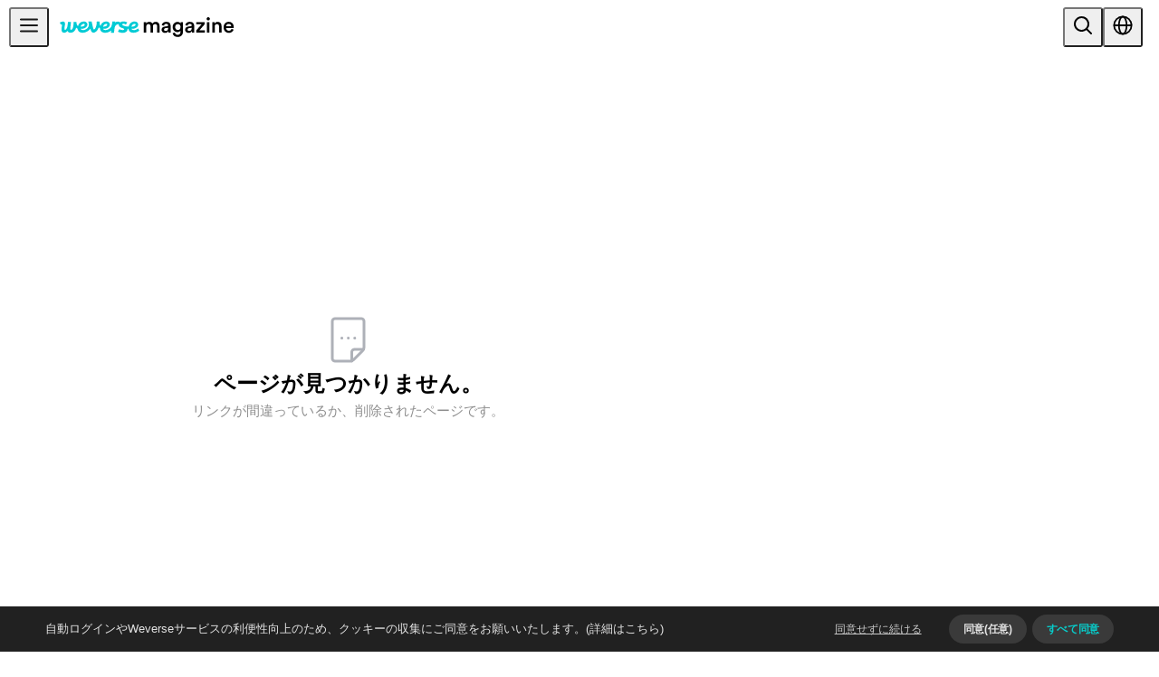

--- FILE ---
content_type: text/html; charset=utf-8
request_url: https://magazine.weverse.io/not-found?lang=ja&fromUrl=%2Farticle%2Flist%3Flang%3Dja%26artist%3D5%26category%3D7
body_size: 237719
content:
<!DOCTYPE html><html lang="en"><head><meta charSet="utf-8"/><meta name="viewport" content="width=device-width, initial-scale=1.0, maximum-scale=1.0, user-scalable=no" class="jsx-210583915"/><meta name="format-detection" content="telephone=no" class="jsx-210583915"/><title>에러페이지</title><meta property="og:type" content="website"/><link rel="icon" href="/favicon.ico"/><link rel="apple-touch-icon" sizes="57x57" href="/_next/static/media/apple-touch-icon-57x57-precomposed.64f34bd3.png"/><link rel="apple-touch-icon" sizes="57x57" href="/_next/static/media/apple-touch-icon-57x57.64f34bd3.png"/><link rel="apple-touch-icon" sizes="72x72" href="/_next/static/media/apple-touch-icon-72x72-precomposed.bb1c3921.png"/><link rel="apple-touch-icon" sizes="72x72" href="/_next/static/media/apple-touch-icon-72x72.bb1c3921.png"/><link rel="apple-touch-icon" sizes="76x76" href="/_next/static/media/apple-touch-icon-76x76-precomposed.2c9feb00.png"/><link rel="apple-touch-icon" sizes="76x76" href="/_next/static/media/apple-touch-icon-76x76.2c9feb00.png"/><link rel="apple-touch-icon" sizes="114x114" href="/_next/static/media/apple-touch-icon-114x114-precomposed.f5a70106.png"/><link rel="apple-touch-icon" sizes="114x114" href="/_next/static/media/apple-touch-icon-114x114.f5a70106.png"/><link rel="apple-touch-icon" sizes="120x120" href="/_next/static/media/apple-touch-icon-120x120-precomposed.f07225d4.png"/><link rel="apple-touch-icon" sizes="120x120" href="/_next/static/media/apple-touch-icon-120x120.f07225d4.png"/><link rel="apple-touch-icon" sizes="144x144" href="/_next/static/media/apple-touch-icon-144x144-precomposed.ec296378.png"/><link rel="apple-touch-icon" sizes="144x144" href="/_next/static/media/apple-touch-icon-144x144.ec296378.png"/><link rel="apple-touch-icon" sizes="152x152" href="/_next/static/media/apple-touch-icon-152x152-precomposed.c99520ca.png"/><link rel="apple-touch-icon" sizes="152x152" href="/_next/static/media/apple-touch-icon-152x152.c99520ca.png"/><link rel="apple-touch-icon" sizes="180x180" href="/_next/static/media/apple-touch-icon-180x180-precomposed.4512c7d4.png"/><link rel="apple-touch-icon" sizes="180x180" href="/_next/static/media/apple-touch-icon-180x180.4512c7d4.png"/><link rel="apple-touch-icon" href="/_next/static/media/apple-touch-icon-precomposed.64f34bd3.png"/><link rel="apple-touch-icon" href="/_next/static/media/apple-touch-icon.64f34bd3.png"/><meta property="og:image" content="https://magazine.weverse.io/_next/static/media/magazine_ogtag.62c720a9.png"/><meta name="next-head-count" content="25"/><link rel="stylesheet" href="/resources/css/swiper.min.css" type="text/css"/><link rel="stylesheet" href="/resources/css/slick.css" type="text/css"/><link data-next-font="" rel="preconnect" href="/" crossorigin="anonymous"/><link rel="preload" href="/_next/static/css/b58347c3a43db821.css" as="style"/><link rel="stylesheet" href="/_next/static/css/b58347c3a43db821.css" data-n-g=""/><link rel="preload" href="/_next/static/css/53da9cac0806abfc.css" as="style"/><link rel="stylesheet" href="/_next/static/css/53da9cac0806abfc.css" data-n-p=""/><noscript data-n-css=""></noscript><script defer="" nomodule="" src="/_next/static/chunks/polyfills-c67a75d1b6f99dc8.js"></script><script src="https://ajax.googleapis.com/ajax/libs/jquery/3.5.1/jquery.min.js" defer="" data-nscript="beforeInteractive"></script><script src="https://cdnjs.cloudflare.com/ajax/libs/gsap/3.3.3/gsap.min.js" defer="" data-nscript="beforeInteractive"></script><script src="/_next/static/chunks/webpack-29c8eb7ad7cd5026.js" defer=""></script><script src="/_next/static/chunks/framework-a3d20cdab7e8b330.js" defer=""></script><script src="/_next/static/chunks/main-4db7cb7df9e0ef23.js" defer=""></script><script src="/_next/static/chunks/pages/_app-d0ffe205a8bdeed4.js" defer=""></script><script src="/_next/static/chunks/394-0b6898c0a41f7363.js" defer=""></script><script src="/_next/static/chunks/pages/not-found-d05d09daaae61320.js" defer=""></script><script src="/_next/static/V1Ps3ApHBFrCTBcOk7B5C/_buildManifest.js" defer=""></script><script src="/_next/static/V1Ps3ApHBFrCTBcOk7B5C/_ssgManifest.js" defer=""></script><style id="__jsx-210583915">:root{--font-mono:Pretendard}</style><style>.anticon{display:inline-flex;align-items:center;color:inherit;font-style:normal;line-height:0;text-align:center;text-transform:none;vertical-align:-0.125em;text-rendering:optimizeLegibility;-webkit-font-smoothing:antialiased;-moz-osx-font-smoothing:grayscale;}.anticon >*{line-height:1;}.anticon svg{display:inline-block;}.anticon .anticon .anticon-icon{display:block;}:where(.css-6ce15x) a{color:#009f77;text-decoration:none;background-color:transparent;outline:none;cursor:pointer;transition:color 0.3s;-webkit-text-decoration-skip:objects;}:where(.css-6ce15x) a:hover{color:#3bb890;}:where(.css-6ce15x) a:active{color:#00785e;}:where(.css-6ce15x) a:active,:where(.css-6ce15x) a:hover{text-decoration:none;outline:0;}:where(.css-6ce15x) a:focus{text-decoration:none;outline:0;}:where(.css-6ce15x) a[disabled]{color:rgba(0, 0, 0, 0.25);cursor:not-allowed;}:where(.css-6ce15x)[class^="ant-app"],:where(.css-6ce15x)[class*=" ant-app"]{font-family:Pretendard;font-size:14px;box-sizing:border-box;}:where(.css-6ce15x)[class^="ant-app"]::before,:where(.css-6ce15x)[class*=" ant-app"]::before,:where(.css-6ce15x)[class^="ant-app"]::after,:where(.css-6ce15x)[class*=" ant-app"]::after{box-sizing:border-box;}:where(.css-6ce15x)[class^="ant-app"] [class^="ant-app"],:where(.css-6ce15x)[class*=" ant-app"] [class^="ant-app"],:where(.css-6ce15x)[class^="ant-app"] [class*=" ant-app"],:where(.css-6ce15x)[class*=" ant-app"] [class*=" ant-app"]{box-sizing:border-box;}:where(.css-6ce15x)[class^="ant-app"] [class^="ant-app"]::before,:where(.css-6ce15x)[class*=" ant-app"] [class^="ant-app"]::before,:where(.css-6ce15x)[class^="ant-app"] [class*=" ant-app"]::before,:where(.css-6ce15x)[class*=" ant-app"] [class*=" ant-app"]::before,:where(.css-6ce15x)[class^="ant-app"] [class^="ant-app"]::after,:where(.css-6ce15x)[class*=" ant-app"] [class^="ant-app"]::after,:where(.css-6ce15x)[class^="ant-app"] [class*=" ant-app"]::after,:where(.css-6ce15x)[class*=" ant-app"] [class*=" ant-app"]::after{box-sizing:border-box;}:where(.css-6ce15x).ant-app{color:#000000;font-size:14px;line-height:1.5714285714285714;font-family:Pretendard;}:where(.css-6ce15x)[class^="ant-message"],:where(.css-6ce15x)[class*=" ant-message"]{font-family:Pretendard;font-size:14px;box-sizing:border-box;}:where(.css-6ce15x)[class^="ant-message"]::before,:where(.css-6ce15x)[class*=" ant-message"]::before,:where(.css-6ce15x)[class^="ant-message"]::after,:where(.css-6ce15x)[class*=" ant-message"]::after{box-sizing:border-box;}:where(.css-6ce15x)[class^="ant-message"] [class^="ant-message"],:where(.css-6ce15x)[class*=" ant-message"] [class^="ant-message"],:where(.css-6ce15x)[class^="ant-message"] [class*=" ant-message"],:where(.css-6ce15x)[class*=" ant-message"] [class*=" ant-message"]{box-sizing:border-box;}:where(.css-6ce15x)[class^="ant-message"] [class^="ant-message"]::before,:where(.css-6ce15x)[class*=" ant-message"] [class^="ant-message"]::before,:where(.css-6ce15x)[class^="ant-message"] [class*=" ant-message"]::before,:where(.css-6ce15x)[class*=" ant-message"] [class*=" ant-message"]::before,:where(.css-6ce15x)[class^="ant-message"] [class^="ant-message"]::after,:where(.css-6ce15x)[class*=" ant-message"] [class^="ant-message"]::after,:where(.css-6ce15x)[class^="ant-message"] [class*=" ant-message"]::after,:where(.css-6ce15x)[class*=" ant-message"] [class*=" ant-message"]::after{box-sizing:border-box;}:where(.css-6ce15x).ant-message{box-sizing:border-box;margin:0;padding:0;color:#000000;font-size:14px;line-height:1.5714285714285714;list-style:none;font-family:Pretendard;position:fixed;top:8px;width:100%;pointer-events:none;z-index:1010;}:where(.css-6ce15x).ant-message .ant-message-move-up{animation-fill-mode:forwards;}:where(.css-6ce15x).ant-message .ant-message-move-up-appear,:where(.css-6ce15x).ant-message .ant-message-move-up-enter{animation-name:css-6ce15x-MessageMoveIn;animation-duration:0.3s;animation-play-state:paused;animation-timing-function:cubic-bezier(0.78, 0.14, 0.15, 0.86);}:where(.css-6ce15x).ant-message .ant-message-move-up-appear.ant-message-move-up-appear-active,:where(.css-6ce15x).ant-message .ant-message-move-up-enter.ant-message-move-up-enter-active{animation-play-state:running;}:where(.css-6ce15x).ant-message .ant-message-move-up-leave{animation-name:css-6ce15x-MessageMoveOut;animation-duration:0.3s;animation-play-state:paused;animation-timing-function:cubic-bezier(0.78, 0.14, 0.15, 0.86);}:where(.css-6ce15x).ant-message .ant-message-move-up-leave.ant-message-move-up-leave-active{animation-play-state:running;}:where(.css-6ce15x).ant-message-rtl{direction:rtl;}:where(.css-6ce15x).ant-message-rtl span{direction:rtl;}:where(.css-6ce15x).ant-message .ant-message-notice{padding:8px;text-align:center;}:where(.css-6ce15x).ant-message .ant-message-notice .ant-message-custom-content>.anticon{vertical-align:text-bottom;margin-inline-end:8px;font-size:16px;}:where(.css-6ce15x).ant-message .ant-message-notice .ant-message-notice-content{display:inline-block;padding:9px 12px;background:#ffffff;border-radius:8px;box-shadow:0 6px 16px 0 rgba(0, 0, 0, 0.08),0 3px 6px -4px rgba(0, 0, 0, 0.12),0 9px 28px 8px rgba(0, 0, 0, 0.05);pointer-events:all;}:where(.css-6ce15x).ant-message .ant-message-notice .ant-message-success>.anticon{color:#52c41a;}:where(.css-6ce15x).ant-message .ant-message-notice .ant-message-error>.anticon{color:#ff4d4f;}:where(.css-6ce15x).ant-message .ant-message-notice .ant-message-warning>.anticon{color:#faad14;}:where(.css-6ce15x).ant-message .ant-message-notice .ant-message-info>.anticon,:where(.css-6ce15x).ant-message .ant-message-notice .ant-message-loading>.anticon{color:#1677ff;}:where(.css-6ce15x).ant-message-notice-pure-panel{padding:0;text-align:start;}:where(.css-6ce15x).ant-message-notice-pure-panel .ant-message-custom-content>.anticon{vertical-align:text-bottom;margin-inline-end:8px;font-size:16px;}:where(.css-6ce15x).ant-message-notice-pure-panel .ant-message-notice-content{display:inline-block;padding:9px 12px;background:#ffffff;border-radius:8px;box-shadow:0 6px 16px 0 rgba(0, 0, 0, 0.08),0 3px 6px -4px rgba(0, 0, 0, 0.12),0 9px 28px 8px rgba(0, 0, 0, 0.05);pointer-events:all;}:where(.css-6ce15x).ant-message-notice-pure-panel .ant-message-success>.anticon{color:#52c41a;}:where(.css-6ce15x).ant-message-notice-pure-panel .ant-message-error>.anticon{color:#ff4d4f;}:where(.css-6ce15x).ant-message-notice-pure-panel .ant-message-warning>.anticon{color:#faad14;}:where(.css-6ce15x).ant-message-notice-pure-panel .ant-message-info>.anticon,:where(.css-6ce15x).ant-message-notice-pure-panel .ant-message-loading>.anticon{color:#1677ff;}@keyframes css-6ce15x-MessageMoveIn{0%{padding:0;transform:translateY(-100%);opacity:0;}100%{padding:8px;transform:translateY(0);opacity:1;}}@keyframes css-6ce15x-MessageMoveOut{0%{max-height:150px;padding:8px;opacity:1;}100%{max-height:0;padding:0;opacity:0;}}:where(.css-6ce15x)[class^="ant-notification"],:where(.css-6ce15x)[class*=" ant-notification"]{font-family:Pretendard;font-size:14px;box-sizing:border-box;}:where(.css-6ce15x)[class^="ant-notification"]::before,:where(.css-6ce15x)[class*=" ant-notification"]::before,:where(.css-6ce15x)[class^="ant-notification"]::after,:where(.css-6ce15x)[class*=" ant-notification"]::after{box-sizing:border-box;}:where(.css-6ce15x)[class^="ant-notification"] [class^="ant-notification"],:where(.css-6ce15x)[class*=" ant-notification"] [class^="ant-notification"],:where(.css-6ce15x)[class^="ant-notification"] [class*=" ant-notification"],:where(.css-6ce15x)[class*=" ant-notification"] [class*=" ant-notification"]{box-sizing:border-box;}:where(.css-6ce15x)[class^="ant-notification"] [class^="ant-notification"]::before,:where(.css-6ce15x)[class*=" ant-notification"] [class^="ant-notification"]::before,:where(.css-6ce15x)[class^="ant-notification"] [class*=" ant-notification"]::before,:where(.css-6ce15x)[class*=" ant-notification"] [class*=" ant-notification"]::before,:where(.css-6ce15x)[class^="ant-notification"] [class^="ant-notification"]::after,:where(.css-6ce15x)[class*=" ant-notification"] [class^="ant-notification"]::after,:where(.css-6ce15x)[class^="ant-notification"] [class*=" ant-notification"]::after,:where(.css-6ce15x)[class*=" ant-notification"] [class*=" ant-notification"]::after{box-sizing:border-box;}:where(.css-6ce15x).ant-notification{box-sizing:border-box;margin:0;padding:0;color:#000000;font-size:14px;line-height:1.5714285714285714;list-style:none;font-family:Pretendard;position:fixed;z-index:1050;margin-inline-end:24px;}:where(.css-6ce15x).ant-notification .ant-notification-hook-holder{position:relative;}:where(.css-6ce15x).ant-notification.ant-notification-top,:where(.css-6ce15x).ant-notification.ant-notification-bottom{margin-inline:0;}:where(.css-6ce15x).ant-notification.ant-notification-topLeft,:where(.css-6ce15x).ant-notification.ant-notification-bottomLeft{margin-inline-end:0;margin-inline-start:24px;}:where(.css-6ce15x).ant-notification.ant-notification-topLeft .ant-notification-fade-enter.ant-notification-fade-enter-active,:where(.css-6ce15x).ant-notification.ant-notification-bottomLeft .ant-notification-fade-enter.ant-notification-fade-enter-active,:where(.css-6ce15x).ant-notification.ant-notification-topLeft .ant-notification-fade-appear.ant-notification-fade-appear-active,:where(.css-6ce15x).ant-notification.ant-notification-bottomLeft .ant-notification-fade-appear.ant-notification-fade-appear-active{animation-name:css-6ce15x-antNotificationLeftFadeIn;}:where(.css-6ce15x).ant-notification .ant-notification-fade-enter,:where(.css-6ce15x).ant-notification .ant-notification-fade-appear{animation-duration:0.2s;animation-timing-function:cubic-bezier(0.645, 0.045, 0.355, 1);animation-fill-mode:both;opacity:0;animation-play-state:paused;}:where(.css-6ce15x).ant-notification .ant-notification-fade-leave{animation-timing-function:cubic-bezier(0.645, 0.045, 0.355, 1);animation-fill-mode:both;animation-duration:0.2s;animation-play-state:paused;}:where(.css-6ce15x).ant-notification .ant-notification-fade-enter.ant-notification-fade-enter-active,:where(.css-6ce15x).ant-notification .ant-notification-fade-appear.ant-notification-fade-appear-active{animation-name:css-6ce15x-antNotificationFadeIn;animation-play-state:running;}:where(.css-6ce15x).ant-notification .ant-notification-fade-leave.ant-notification-fade-leave-active{animation-name:css-6ce15x-antNotificationFadeOut;animation-play-state:running;}:where(.css-6ce15x).ant-notification.ant-notification-top .ant-notification-fade-enter.ant-notification-fade-enter-active,:where(.css-6ce15x).ant-notification.ant-notification-top .ant-notification-fade-appear.ant-notification-fade-appear-active{animation-name:css-6ce15x-antNotificationTopFadeIn;}:where(.css-6ce15x).ant-notification.ant-notification-bottom .ant-notification-fade-enter.ant-notification-fade-enter-active,:where(.css-6ce15x).ant-notification.ant-notification-bottom .ant-notification-fade-appear.ant-notification-fade-appear-active{animation-name:css-6ce15x-antNotificationBottomFadeIn;}:where(.css-6ce15x).ant-notification-rtl{direction:rtl;}:where(.css-6ce15x).ant-notification-rtl .ant-notification-notice-btn{float:left;}:where(.css-6ce15x).ant-notification .ant-notification-notice{position:relative;width:384px;max-width:calc(100vw - 48px);margin-bottom:16px;margin-inline-start:auto;padding:20px 24px;overflow:hidden;line-height:1.5714285714285714;word-wrap:break-word;background:#ffffff;border-radius:8px;box-shadow:0 6px 16px 0 rgba(0, 0, 0, 0.08),0 3px 6px -4px rgba(0, 0, 0, 0.12),0 9px 28px 8px rgba(0, 0, 0, 0.05);}:where(.css-6ce15x).ant-notification .ant-notification-notice .ant-notification-close-icon{font-size:14px;cursor:pointer;}:where(.css-6ce15x).ant-notification .ant-notification-notice .ant-notification-notice-message{margin-bottom:8px;color:#000000;font-size:16px;line-height:1.5;}:where(.css-6ce15x).ant-notification .ant-notification-notice .ant-notification-notice-description{font-size:14px;color:#000000;}:where(.css-6ce15x).ant-notification .ant-notification-notice.ant-notification-notice-closable .ant-notification-notice-message{padding-inline-end:24px;}:where(.css-6ce15x).ant-notification .ant-notification-notice .ant-notification-notice-with-icon .ant-notification-notice-message{margin-bottom:8px;margin-inline-start:36px;font-size:16px;}:where(.css-6ce15x).ant-notification .ant-notification-notice .ant-notification-notice-with-icon .ant-notification-notice-description{margin-inline-start:36px;font-size:14px;}:where(.css-6ce15x).ant-notification .ant-notification-notice .ant-notification-notice-icon{position:absolute;font-size:24px;line-height:0;}:where(.css-6ce15x).ant-notification .ant-notification-notice .ant-notification-notice-icon-success.anticon{color:#52c41a;}:where(.css-6ce15x).ant-notification .ant-notification-notice .ant-notification-notice-icon-info.anticon{color:#1677ff;}:where(.css-6ce15x).ant-notification .ant-notification-notice .ant-notification-notice-icon-warning.anticon{color:#faad14;}:where(.css-6ce15x).ant-notification .ant-notification-notice .ant-notification-notice-icon-error.anticon{color:#ff4d4f;}:where(.css-6ce15x).ant-notification .ant-notification-notice .ant-notification-notice-close{position:absolute;top:20px;inset-inline-end:24px;color:rgba(0, 0, 0, 0.45);outline:none;width:22px;height:22px;border-radius:4px;transition:background-color 0.2s,color 0.2s;display:flex;align-items:center;justify-content:center;}:where(.css-6ce15x).ant-notification .ant-notification-notice .ant-notification-notice-close:hover{color:#000000;background-color:rgba(0, 0, 0, 0.06);}:where(.css-6ce15x).ant-notification .ant-notification-notice .ant-notification-notice-btn{float:right;margin-top:12px;}:where(.css-6ce15x).ant-notification-notice-pure-panel{position:relative;width:384px;max-width:calc(100vw - 48px);margin-bottom:16px;margin-inline-start:auto;padding:20px 24px;overflow:hidden;line-height:1.5714285714285714;word-wrap:break-word;background:#ffffff;border-radius:8px;box-shadow:0 6px 16px 0 rgba(0, 0, 0, 0.08),0 3px 6px -4px rgba(0, 0, 0, 0.12),0 9px 28px 8px rgba(0, 0, 0, 0.05);margin:0;}:where(.css-6ce15x).ant-notification-notice-pure-panel .ant-notification-close-icon{font-size:14px;cursor:pointer;}:where(.css-6ce15x).ant-notification-notice-pure-panel .ant-notification-notice-message{margin-bottom:8px;color:#000000;font-size:16px;line-height:1.5;}:where(.css-6ce15x).ant-notification-notice-pure-panel .ant-notification-notice-description{font-size:14px;color:#000000;}:where(.css-6ce15x).ant-notification-notice-pure-panel.ant-notification-notice-closable .ant-notification-notice-message{padding-inline-end:24px;}:where(.css-6ce15x).ant-notification-notice-pure-panel .ant-notification-notice-with-icon .ant-notification-notice-message{margin-bottom:8px;margin-inline-start:36px;font-size:16px;}:where(.css-6ce15x).ant-notification-notice-pure-panel .ant-notification-notice-with-icon .ant-notification-notice-description{margin-inline-start:36px;font-size:14px;}:where(.css-6ce15x).ant-notification-notice-pure-panel .ant-notification-notice-icon{position:absolute;font-size:24px;line-height:0;}:where(.css-6ce15x).ant-notification-notice-pure-panel .ant-notification-notice-icon-success.anticon{color:#52c41a;}:where(.css-6ce15x).ant-notification-notice-pure-panel .ant-notification-notice-icon-info.anticon{color:#1677ff;}:where(.css-6ce15x).ant-notification-notice-pure-panel .ant-notification-notice-icon-warning.anticon{color:#faad14;}:where(.css-6ce15x).ant-notification-notice-pure-panel .ant-notification-notice-icon-error.anticon{color:#ff4d4f;}:where(.css-6ce15x).ant-notification-notice-pure-panel .ant-notification-notice-close{position:absolute;top:20px;inset-inline-end:24px;color:rgba(0, 0, 0, 0.45);outline:none;width:22px;height:22px;border-radius:4px;transition:background-color 0.2s,color 0.2s;display:flex;align-items:center;justify-content:center;}:where(.css-6ce15x).ant-notification-notice-pure-panel .ant-notification-notice-close:hover{color:#000000;background-color:rgba(0, 0, 0, 0.06);}:where(.css-6ce15x).ant-notification-notice-pure-panel .ant-notification-notice-btn{float:right;margin-top:12px;}@keyframes css-6ce15x-antNotificationLeftFadeIn{0%{right:384px;opacity:0;}100%{right:0;opacity:1;}}@keyframes css-6ce15x-antNotificationFadeIn{0%{left:384px;opacity:0;}100%{left:0;opacity:1;}}@keyframes css-6ce15x-antNotificationFadeOut{0%{max-height:150px;margin-bottom:16px;opacity:1;}100%{max-height:0;margin-bottom:0;padding-top:0;padding-bottom:0;opacity:0;}}@keyframes css-6ce15x-antNotificationTopFadeIn{0%{margin-top:-100%;opacity:0;}100%{margin-top:0;opacity:1;}}@keyframes css-6ce15x-antNotificationBottomFadeIn{0%{margin-bottom:-100%;opacity:0;}100%{margin-bottom:0;opacity:1;}}:where(.css-6ce15x)[class^="ant-layout"],:where(.css-6ce15x)[class*=" ant-layout"]{font-family:Pretendard;font-size:14px;box-sizing:border-box;}:where(.css-6ce15x)[class^="ant-layout"]::before,:where(.css-6ce15x)[class*=" ant-layout"]::before,:where(.css-6ce15x)[class^="ant-layout"]::after,:where(.css-6ce15x)[class*=" ant-layout"]::after{box-sizing:border-box;}:where(.css-6ce15x)[class^="ant-layout"] [class^="ant-layout"],:where(.css-6ce15x)[class*=" ant-layout"] [class^="ant-layout"],:where(.css-6ce15x)[class^="ant-layout"] [class*=" ant-layout"],:where(.css-6ce15x)[class*=" ant-layout"] [class*=" ant-layout"]{box-sizing:border-box;}:where(.css-6ce15x)[class^="ant-layout"] [class^="ant-layout"]::before,:where(.css-6ce15x)[class*=" ant-layout"] [class^="ant-layout"]::before,:where(.css-6ce15x)[class^="ant-layout"] [class*=" ant-layout"]::before,:where(.css-6ce15x)[class*=" ant-layout"] [class*=" ant-layout"]::before,:where(.css-6ce15x)[class^="ant-layout"] [class^="ant-layout"]::after,:where(.css-6ce15x)[class*=" ant-layout"] [class^="ant-layout"]::after,:where(.css-6ce15x)[class^="ant-layout"] [class*=" ant-layout"]::after,:where(.css-6ce15x)[class*=" ant-layout"] [class*=" ant-layout"]::after{box-sizing:border-box;}:where(.css-6ce15x).ant-layout{display:flex;flex:auto;flex-direction:column;min-height:0;background:#f5f5f5;}:where(.css-6ce15x).ant-layout,:where(.css-6ce15x).ant-layout *{box-sizing:border-box;}:where(.css-6ce15x).ant-layout.ant-layout-has-sider{flex-direction:row;}:where(.css-6ce15x).ant-layout.ant-layout-has-sider >.ant-layout,:where(.css-6ce15x).ant-layout.ant-layout-has-sider >.ant-layout-content{width:0;}:where(.css-6ce15x).ant-layout .ant-layout-header,:where(.css-6ce15x).ant-layout.ant-layout-footer{flex:0 0 auto;}:where(.css-6ce15x).ant-layout .ant-layout-sider{position:relative;min-width:0;background:#001529;transition:all 0.2s,background 0s;}:where(.css-6ce15x).ant-layout .ant-layout-sider-children{height:100%;margin-top:-0.1px;padding-top:0.1px;}:where(.css-6ce15x).ant-layout .ant-layout-sider-children .ant-menu.ant-menu-inline-collapsed{width:auto;}:where(.css-6ce15x).ant-layout .ant-layout-sider-has-trigger{padding-bottom:48px;}:where(.css-6ce15x).ant-layout .ant-layout-sider-right{order:1;}:where(.css-6ce15x).ant-layout .ant-layout-sider-trigger{position:fixed;bottom:0;z-index:1;height:48px;color:#fff;line-height:48px;text-align:center;background:#002140;cursor:pointer;transition:all 0.2s;}:where(.css-6ce15x).ant-layout .ant-layout-sider-zero-width >*{overflow:hidden;}:where(.css-6ce15x).ant-layout .ant-layout-sider-zero-width-trigger{position:absolute;top:64px;inset-inline-end:-40px;z-index:1;width:40px;height:40px;color:#fff;font-size:20px;display:flex;align-items:center;justify-content:center;background:#001529;border-start-start-radius:0;border-start-end-radius:6px;border-end-end-radius:6px;border-end-start-radius:0;cursor:pointer;transition:background 0.3s ease;}:where(.css-6ce15x).ant-layout .ant-layout-sider-zero-width-trigger::after{position:absolute;inset:0;background:transparent;transition:all 0.3s;content:"";}:where(.css-6ce15x).ant-layout .ant-layout-sider-zero-width-trigger:hover::after{background:rgba(255, 255, 255, 0.2);}:where(.css-6ce15x).ant-layout .ant-layout-sider-zero-width-trigger-right{inset-inline-start:-40px;border-start-start-radius:6px;border-start-end-radius:0;border-end-end-radius:0;border-end-start-radius:6px;}:where(.css-6ce15x).ant-layout .ant-layout-sider-light{background:#ffffff;}:where(.css-6ce15x).ant-layout .ant-layout-sider-light .ant-layout-sider-trigger{color:#000000;background:#ffffff;}:where(.css-6ce15x).ant-layout .ant-layout-sider-light .ant-layout-sider-zero-width-trigger{color:#000000;background:#ffffff;border:1px solid #f5f5f5;border-inline-start:0;}:where(.css-6ce15x).ant-layout-rtl{direction:rtl;}:where(.css-6ce15x).ant-layout-header{height:64px;padding-inline:50px;color:#000000;line-height:64px;background:#001529;}:where(.css-6ce15x).ant-layout-header .ant-menu{line-height:inherit;}:where(.css-6ce15x).ant-layout-footer{padding:24px 50px;color:#000000;font-size:14px;background:#f5f5f5;}:where(.css-6ce15x).ant-layout-content{flex:auto;min-height:0;}:where(.css-6ce15x)[class^="ant-btn"],:where(.css-6ce15x)[class*=" ant-btn"]{font-family:Pretendard;font-size:14px;box-sizing:border-box;}:where(.css-6ce15x)[class^="ant-btn"]::before,:where(.css-6ce15x)[class*=" ant-btn"]::before,:where(.css-6ce15x)[class^="ant-btn"]::after,:where(.css-6ce15x)[class*=" ant-btn"]::after{box-sizing:border-box;}:where(.css-6ce15x)[class^="ant-btn"] [class^="ant-btn"],:where(.css-6ce15x)[class*=" ant-btn"] [class^="ant-btn"],:where(.css-6ce15x)[class^="ant-btn"] [class*=" ant-btn"],:where(.css-6ce15x)[class*=" ant-btn"] [class*=" ant-btn"]{box-sizing:border-box;}:where(.css-6ce15x)[class^="ant-btn"] [class^="ant-btn"]::before,:where(.css-6ce15x)[class*=" ant-btn"] [class^="ant-btn"]::before,:where(.css-6ce15x)[class^="ant-btn"] [class*=" ant-btn"]::before,:where(.css-6ce15x)[class*=" ant-btn"] [class*=" ant-btn"]::before,:where(.css-6ce15x)[class^="ant-btn"] [class^="ant-btn"]::after,:where(.css-6ce15x)[class*=" ant-btn"] [class^="ant-btn"]::after,:where(.css-6ce15x)[class^="ant-btn"] [class*=" ant-btn"]::after,:where(.css-6ce15x)[class*=" ant-btn"] [class*=" ant-btn"]::after{box-sizing:border-box;}:where(.css-6ce15x).ant-btn{outline:none;position:relative;display:inline-block;font-weight:400;white-space:nowrap;text-align:center;background-image:none;background-color:transparent;border:1px solid transparent;cursor:pointer;transition:all 0.2s cubic-bezier(0.645, 0.045, 0.355, 1);user-select:none;touch-action:manipulation;line-height:1.5714285714285714;color:#000000;}:where(.css-6ce15x).ant-btn:disabled>*{pointer-events:none;}:where(.css-6ce15x).ant-btn >span{display:inline-block;}:where(.css-6ce15x).ant-btn .ant-btn-icon{line-height:0;}:where(.css-6ce15x).ant-btn >.anticon+span,:where(.css-6ce15x).ant-btn >span+.anticon{margin-inline-start:8px;}:where(.css-6ce15x).ant-btn:not(.ant-btn-icon-only)>.ant-btn-icon.ant-btn-loading-icon,:where(.css-6ce15x).ant-btn:not(.ant-btn-icon-only)>.ant-btn-icon:not(:last-child){margin-inline-end:8px;}:where(.css-6ce15x).ant-btn >a{color:currentColor;}:where(.css-6ce15x).ant-btn:not(:disabled):focus-visible{outline:4px solid #7ef2e5;outline-offset:1px;transition:outline-offset 0s,outline 0s;}:where(.css-6ce15x).ant-btn-icon-only.ant-btn-compact-item{flex:none;}:where(.css-6ce15x).ant-btn-compact-item.ant-btn-primary:not([disabled])+.ant-btn-compact-item.ant-btn-primary:not([disabled]){position:relative;}:where(.css-6ce15x).ant-btn-compact-item.ant-btn-primary:not([disabled])+.ant-btn-compact-item.ant-btn-primary:not([disabled]):before{position:absolute;top:-1px;inset-inline-start:-1px;display:inline-block;width:1px;height:calc(100% + 2px);background-color:#2bd9d0;content:"";}:where(.css-6ce15x).ant-btn-compact-vertical-item.ant-btn-primary:not([disabled])+.ant-btn-compact-vertical-item.ant-btn-primary:not([disabled]){position:relative;}:where(.css-6ce15x).ant-btn-compact-vertical-item.ant-btn-primary:not([disabled])+.ant-btn-compact-vertical-item.ant-btn-primary:not([disabled]):before{position:absolute;top:-1px;inset-inline-start:-1px;display:inline-block;width:calc(100% + 2px);height:1px;background-color:#2bd9d0;content:"";}:where(.css-6ce15x).ant-btn.ant-btn-sm{font-size:14px;height:24px;padding:0px 7px;border-radius:4px;}:where(.css-6ce15x).ant-btn.ant-btn-sm.ant-btn-icon-only{width:24px;padding-inline-start:0;padding-inline-end:0;}:where(.css-6ce15x).ant-btn.ant-btn-sm.ant-btn-icon-only.ant-btn-round{width:auto;}:where(.css-6ce15x).ant-btn.ant-btn-sm.ant-btn-icon-only .anticon{font-size:14px;}:where(.css-6ce15x).ant-btn.ant-btn-sm.ant-btn-loading{opacity:0.65;cursor:default;}:where(.css-6ce15x).ant-btn.ant-btn-sm .ant-btn-loading-icon{transition:width 0.3s cubic-bezier(0.645, 0.045, 0.355, 1),opacity 0.3s cubic-bezier(0.645, 0.045, 0.355, 1);}:where(.css-6ce15x).ant-btn.ant-btn-circle.ant-btn-sm{min-width:24px;padding-inline-start:0;padding-inline-end:0;border-radius:50%;}:where(.css-6ce15x).ant-btn.ant-btn-round.ant-btn-sm{border-radius:24px;padding-inline-start:12px;padding-inline-end:12px;}:where(.css-6ce15x).ant-btn{font-size:14px;height:32px;padding:4px 15px;border-radius:6px;}:where(.css-6ce15x).ant-btn.ant-btn-icon-only{width:32px;padding-inline-start:0;padding-inline-end:0;}:where(.css-6ce15x).ant-btn.ant-btn-icon-only.ant-btn-round{width:auto;}:where(.css-6ce15x).ant-btn.ant-btn-icon-only .anticon{font-size:16px;}:where(.css-6ce15x).ant-btn.ant-btn-loading{opacity:0.65;cursor:default;}:where(.css-6ce15x).ant-btn .ant-btn-loading-icon{transition:width 0.3s cubic-bezier(0.645, 0.045, 0.355, 1),opacity 0.3s cubic-bezier(0.645, 0.045, 0.355, 1);}:where(.css-6ce15x).ant-btn.ant-btn-circle{min-width:32px;padding-inline-start:0;padding-inline-end:0;border-radius:50%;}:where(.css-6ce15x).ant-btn.ant-btn-round{border-radius:32px;padding-inline-start:16px;padding-inline-end:16px;}:where(.css-6ce15x).ant-btn.ant-btn-lg{font-size:16px;height:40px;padding:6.428571428571429px 15px;border-radius:8px;}:where(.css-6ce15x).ant-btn.ant-btn-lg.ant-btn-icon-only{width:40px;padding-inline-start:0;padding-inline-end:0;}:where(.css-6ce15x).ant-btn.ant-btn-lg.ant-btn-icon-only.ant-btn-round{width:auto;}:where(.css-6ce15x).ant-btn.ant-btn-lg.ant-btn-icon-only .anticon{font-size:18px;}:where(.css-6ce15x).ant-btn.ant-btn-lg.ant-btn-loading{opacity:0.65;cursor:default;}:where(.css-6ce15x).ant-btn.ant-btn-lg .ant-btn-loading-icon{transition:width 0.3s cubic-bezier(0.645, 0.045, 0.355, 1),opacity 0.3s cubic-bezier(0.645, 0.045, 0.355, 1);}:where(.css-6ce15x).ant-btn.ant-btn-circle.ant-btn-lg{min-width:40px;padding-inline-start:0;padding-inline-end:0;border-radius:50%;}:where(.css-6ce15x).ant-btn.ant-btn-round.ant-btn-lg{border-radius:40px;padding-inline-start:20px;padding-inline-end:20px;}:where(.css-6ce15x).ant-btn.ant-btn-block{width:100%;}:where(.css-6ce15x).ant-btn-default{background-color:#ffffff;border-color:#d9d9d9;box-shadow:0 2px 0 rgba(0, 0, 0, 0.02);}:where(.css-6ce15x).ant-btn-default:disabled,:where(.css-6ce15x).ant-btn-default.ant-btn-disabled{cursor:not-allowed;border-color:#d9d9d9;color:rgba(0, 0, 0, 0.25);background-color:rgba(0, 0, 0, 0.04);box-shadow:none;}:where(.css-6ce15x).ant-btn-default:not(:disabled):not(.ant-btn-disabled):hover{color:#2bd9d0;border-color:#2bd9d0;}:where(.css-6ce15x).ant-btn-default:not(:disabled):not(.ant-btn-disabled):active{color:#00a3a6;border-color:#00a3a6;}:where(.css-6ce15x).ant-btn-default.ant-btn-background-ghost{color:#ffffff;background-color:transparent;border-color:#ffffff;box-shadow:none;}:where(.css-6ce15x).ant-btn-default.ant-btn-background-ghost:not(:disabled):not(.ant-btn-disabled):hover{background-color:transparent;}:where(.css-6ce15x).ant-btn-default.ant-btn-background-ghost:not(:disabled):not(.ant-btn-disabled):active{background-color:transparent;}:where(.css-6ce15x).ant-btn-default.ant-btn-background-ghost:disabled{cursor:not-allowed;color:rgba(0, 0, 0, 0.25);border-color:#d9d9d9;}:where(.css-6ce15x).ant-btn-default.ant-btn-dangerous{color:#ff4d4f;border-color:#ff4d4f;}:where(.css-6ce15x).ant-btn-default.ant-btn-dangerous:not(:disabled):not(.ant-btn-disabled):hover{color:#ff7875;border-color:#ffa39e;}:where(.css-6ce15x).ant-btn-default.ant-btn-dangerous:not(:disabled):not(.ant-btn-disabled):active{color:#d9363e;border-color:#d9363e;}:where(.css-6ce15x).ant-btn-default.ant-btn-dangerous.ant-btn-background-ghost{color:#ff4d4f;background-color:transparent;border-color:#ff4d4f;box-shadow:none;}:where(.css-6ce15x).ant-btn-default.ant-btn-dangerous.ant-btn-background-ghost:not(:disabled):not(.ant-btn-disabled):hover{background-color:transparent;}:where(.css-6ce15x).ant-btn-default.ant-btn-dangerous.ant-btn-background-ghost:not(:disabled):not(.ant-btn-disabled):active{background-color:transparent;}:where(.css-6ce15x).ant-btn-default.ant-btn-dangerous.ant-btn-background-ghost:disabled{cursor:not-allowed;color:rgba(0, 0, 0, 0.25);border-color:#d9d9d9;}:where(.css-6ce15x).ant-btn-default.ant-btn-dangerous:disabled,:where(.css-6ce15x).ant-btn-default.ant-btn-dangerous.ant-btn-disabled{cursor:not-allowed;border-color:#d9d9d9;color:rgba(0, 0, 0, 0.25);background-color:rgba(0, 0, 0, 0.04);box-shadow:none;}:where(.css-6ce15x).ant-btn-primary{color:#fff;background-color:#08ccca;box-shadow:0 2px 0 rgba(5, 255, 205, 0.1);}:where(.css-6ce15x).ant-btn-primary:disabled,:where(.css-6ce15x).ant-btn-primary.ant-btn-disabled{cursor:not-allowed;border-color:#d9d9d9;color:rgba(0, 0, 0, 0.25);background-color:rgba(0, 0, 0, 0.04);box-shadow:none;}:where(.css-6ce15x).ant-btn-primary:not(:disabled):not(.ant-btn-disabled):hover{color:#fff;background-color:#2bd9d0;}:where(.css-6ce15x).ant-btn-primary:not(:disabled):not(.ant-btn-disabled):active{color:#fff;background-color:#00a3a6;}:where(.css-6ce15x).ant-btn-primary.ant-btn-background-ghost{color:#08ccca;background-color:transparent;border-color:#08ccca;box-shadow:none;}:where(.css-6ce15x).ant-btn-primary.ant-btn-background-ghost:not(:disabled):not(.ant-btn-disabled):hover{background-color:transparent;color:#2bd9d0;border-color:#2bd9d0;}:where(.css-6ce15x).ant-btn-primary.ant-btn-background-ghost:not(:disabled):not(.ant-btn-disabled):active{background-color:transparent;color:#00a3a6;border-color:#00a3a6;}:where(.css-6ce15x).ant-btn-primary.ant-btn-background-ghost:disabled{cursor:not-allowed;color:rgba(0, 0, 0, 0.25);border-color:#d9d9d9;}:where(.css-6ce15x).ant-btn-primary.ant-btn-dangerous{background-color:#ff4d4f;box-shadow:0 2px 0 rgba(255, 38, 5, 0.06);}:where(.css-6ce15x).ant-btn-primary.ant-btn-dangerous:not(:disabled):not(.ant-btn-disabled):hover{background-color:#ff7875;}:where(.css-6ce15x).ant-btn-primary.ant-btn-dangerous:not(:disabled):not(.ant-btn-disabled):active{background-color:#d9363e;}:where(.css-6ce15x).ant-btn-primary.ant-btn-dangerous.ant-btn-background-ghost{color:#ff4d4f;background-color:transparent;border-color:#ff4d4f;box-shadow:none;}:where(.css-6ce15x).ant-btn-primary.ant-btn-dangerous.ant-btn-background-ghost:not(:disabled):not(.ant-btn-disabled):hover{background-color:transparent;color:#ff7875;border-color:#ff7875;}:where(.css-6ce15x).ant-btn-primary.ant-btn-dangerous.ant-btn-background-ghost:not(:disabled):not(.ant-btn-disabled):active{background-color:transparent;color:#d9363e;border-color:#d9363e;}:where(.css-6ce15x).ant-btn-primary.ant-btn-dangerous.ant-btn-background-ghost:disabled{cursor:not-allowed;color:rgba(0, 0, 0, 0.25);border-color:#d9d9d9;}:where(.css-6ce15x).ant-btn-primary.ant-btn-dangerous:disabled,:where(.css-6ce15x).ant-btn-primary.ant-btn-dangerous.ant-btn-disabled{cursor:not-allowed;border-color:#d9d9d9;color:rgba(0, 0, 0, 0.25);background-color:rgba(0, 0, 0, 0.04);box-shadow:none;}:where(.css-6ce15x).ant-btn-dashed{background-color:#ffffff;border-color:#d9d9d9;box-shadow:0 2px 0 rgba(0, 0, 0, 0.02);border-style:dashed;}:where(.css-6ce15x).ant-btn-dashed:disabled,:where(.css-6ce15x).ant-btn-dashed.ant-btn-disabled{cursor:not-allowed;border-color:#d9d9d9;color:rgba(0, 0, 0, 0.25);background-color:rgba(0, 0, 0, 0.04);box-shadow:none;}:where(.css-6ce15x).ant-btn-dashed:not(:disabled):not(.ant-btn-disabled):hover{color:#2bd9d0;border-color:#2bd9d0;}:where(.css-6ce15x).ant-btn-dashed:not(:disabled):not(.ant-btn-disabled):active{color:#00a3a6;border-color:#00a3a6;}:where(.css-6ce15x).ant-btn-dashed.ant-btn-background-ghost{color:#ffffff;background-color:transparent;border-color:#ffffff;box-shadow:none;}:where(.css-6ce15x).ant-btn-dashed.ant-btn-background-ghost:not(:disabled):not(.ant-btn-disabled):hover{background-color:transparent;}:where(.css-6ce15x).ant-btn-dashed.ant-btn-background-ghost:not(:disabled):not(.ant-btn-disabled):active{background-color:transparent;}:where(.css-6ce15x).ant-btn-dashed.ant-btn-background-ghost:disabled{cursor:not-allowed;color:rgba(0, 0, 0, 0.25);border-color:#d9d9d9;}:where(.css-6ce15x).ant-btn-dashed.ant-btn-dangerous{color:#ff4d4f;border-color:#ff4d4f;}:where(.css-6ce15x).ant-btn-dashed.ant-btn-dangerous:not(:disabled):not(.ant-btn-disabled):hover{color:#ff7875;border-color:#ffa39e;}:where(.css-6ce15x).ant-btn-dashed.ant-btn-dangerous:not(:disabled):not(.ant-btn-disabled):active{color:#d9363e;border-color:#d9363e;}:where(.css-6ce15x).ant-btn-dashed.ant-btn-dangerous.ant-btn-background-ghost{color:#ff4d4f;background-color:transparent;border-color:#ff4d4f;box-shadow:none;}:where(.css-6ce15x).ant-btn-dashed.ant-btn-dangerous.ant-btn-background-ghost:not(:disabled):not(.ant-btn-disabled):hover{background-color:transparent;}:where(.css-6ce15x).ant-btn-dashed.ant-btn-dangerous.ant-btn-background-ghost:not(:disabled):not(.ant-btn-disabled):active{background-color:transparent;}:where(.css-6ce15x).ant-btn-dashed.ant-btn-dangerous.ant-btn-background-ghost:disabled{cursor:not-allowed;color:rgba(0, 0, 0, 0.25);border-color:#d9d9d9;}:where(.css-6ce15x).ant-btn-dashed.ant-btn-dangerous:disabled,:where(.css-6ce15x).ant-btn-dashed.ant-btn-dangerous.ant-btn-disabled{cursor:not-allowed;border-color:#d9d9d9;color:rgba(0, 0, 0, 0.25);background-color:rgba(0, 0, 0, 0.04);box-shadow:none;}:where(.css-6ce15x).ant-btn-link{color:#009f77;}:where(.css-6ce15x).ant-btn-link:not(:disabled):not(.ant-btn-disabled):hover{color:#3bb890;}:where(.css-6ce15x).ant-btn-link:not(:disabled):not(.ant-btn-disabled):active{color:#00785e;}:where(.css-6ce15x).ant-btn-link:disabled,:where(.css-6ce15x).ant-btn-link.ant-btn-disabled{cursor:not-allowed;color:rgba(0, 0, 0, 0.25);}:where(.css-6ce15x).ant-btn-link.ant-btn-dangerous{color:#ff4d4f;}:where(.css-6ce15x).ant-btn-link.ant-btn-dangerous:not(:disabled):not(.ant-btn-disabled):hover{color:#ff7875;}:where(.css-6ce15x).ant-btn-link.ant-btn-dangerous:not(:disabled):not(.ant-btn-disabled):active{color:#d9363e;}:where(.css-6ce15x).ant-btn-link.ant-btn-dangerous:disabled,:where(.css-6ce15x).ant-btn-link.ant-btn-dangerous.ant-btn-disabled{cursor:not-allowed;color:rgba(0, 0, 0, 0.25);}:where(.css-6ce15x).ant-btn-text:not(:disabled):not(.ant-btn-disabled):hover{color:#000000;background-color:#0000000a;}:where(.css-6ce15x).ant-btn-text:not(:disabled):not(.ant-btn-disabled):active{color:#000000;background-color:#0000000a;}:where(.css-6ce15x).ant-btn-text:disabled,:where(.css-6ce15x).ant-btn-text.ant-btn-disabled{cursor:not-allowed;color:rgba(0, 0, 0, 0.25);}:where(.css-6ce15x).ant-btn-text.ant-btn-dangerous{color:#ff4d4f;}:where(.css-6ce15x).ant-btn-text.ant-btn-dangerous:disabled,:where(.css-6ce15x).ant-btn-text.ant-btn-dangerous.ant-btn-disabled{cursor:not-allowed;color:rgba(0, 0, 0, 0.25);}:where(.css-6ce15x).ant-btn-text.ant-btn-dangerous:not(:disabled):not(.ant-btn-disabled):hover{color:#ff7875;background-color:#fff2f0;}:where(.css-6ce15x).ant-btn-text.ant-btn-dangerous:not(:disabled):not(.ant-btn-disabled):active{color:#ff7875;background-color:#fff2f0;}:where(.css-6ce15x).ant-btn-ghost.ant-btn-background-ghost{color:#ffffff;background-color:transparent;border-color:#ffffff;box-shadow:none;}:where(.css-6ce15x).ant-btn-ghost.ant-btn-background-ghost:not(:disabled):not(.ant-btn-disabled):hover{background-color:transparent;}:where(.css-6ce15x).ant-btn-ghost.ant-btn-background-ghost:not(:disabled):not(.ant-btn-disabled):active{background-color:transparent;}:where(.css-6ce15x).ant-btn-ghost.ant-btn-background-ghost:disabled{cursor:not-allowed;color:rgba(0, 0, 0, 0.25);border-color:#d9d9d9;}:where(.css-6ce15x).ant-btn-group{position:relative;display:inline-flex;}:where(.css-6ce15x).ant-btn-group >span:not(:last-child),:where(.css-6ce15x).ant-btn-group >.ant-btn:not(:last-child),:where(.css-6ce15x).ant-btn-group >span:not(:last-child)>.ant-btn,:where(.css-6ce15x).ant-btn-group >.ant-btn:not(:last-child)>.ant-btn{border-start-end-radius:0;border-end-end-radius:0;}:where(.css-6ce15x).ant-btn-group >span:not(:first-child),:where(.css-6ce15x).ant-btn-group >.ant-btn:not(:first-child){margin-inline-start:-1px;}:where(.css-6ce15x).ant-btn-group >span:not(:first-child),:where(.css-6ce15x).ant-btn-group >.ant-btn:not(:first-child),:where(.css-6ce15x).ant-btn-group >span:not(:first-child)>.ant-btn,:where(.css-6ce15x).ant-btn-group >.ant-btn:not(:first-child)>.ant-btn{border-start-start-radius:0;border-end-start-radius:0;}:where(.css-6ce15x).ant-btn-group .ant-btn{position:relative;z-index:1;}:where(.css-6ce15x).ant-btn-group .ant-btn:hover,:where(.css-6ce15x).ant-btn-group .ant-btn:focus,:where(.css-6ce15x).ant-btn-group .ant-btn:active{z-index:2;}:where(.css-6ce15x).ant-btn-group .ant-btn[disabled]{z-index:0;}:where(.css-6ce15x).ant-btn-group .ant-btn-icon-only{font-size:14px;}:where(.css-6ce15x).ant-btn-group >span:not(:last-child):not(:disabled),:where(.css-6ce15x).ant-btn-group >.ant-btn-primary:not(:last-child):not(:disabled),:where(.css-6ce15x).ant-btn-group >span:not(:last-child)>.ant-btn-primary:not(:disabled),:where(.css-6ce15x).ant-btn-group >.ant-btn-primary:not(:last-child)>.ant-btn-primary:not(:disabled){border-inline-end-color:#2bd9d0;}:where(.css-6ce15x).ant-btn-group >span:not(:first-child):not(:disabled),:where(.css-6ce15x).ant-btn-group >.ant-btn-primary:not(:first-child):not(:disabled),:where(.css-6ce15x).ant-btn-group >span:not(:first-child)>.ant-btn-primary:not(:disabled),:where(.css-6ce15x).ant-btn-group >.ant-btn-primary:not(:first-child)>.ant-btn-primary:not(:disabled){border-inline-start-color:#2bd9d0;}:where(.css-6ce15x).ant-btn-group >span:not(:last-child):not(:disabled),:where(.css-6ce15x).ant-btn-group >.ant-btn-danger:not(:last-child):not(:disabled),:where(.css-6ce15x).ant-btn-group >span:not(:last-child)>.ant-btn-danger:not(:disabled),:where(.css-6ce15x).ant-btn-group >.ant-btn-danger:not(:last-child)>.ant-btn-danger:not(:disabled){border-inline-end-color:#ff7875;}:where(.css-6ce15x).ant-btn-group >span:not(:first-child):not(:disabled),:where(.css-6ce15x).ant-btn-group >.ant-btn-danger:not(:first-child):not(:disabled),:where(.css-6ce15x).ant-btn-group >span:not(:first-child)>.ant-btn-danger:not(:disabled),:where(.css-6ce15x).ant-btn-group >.ant-btn-danger:not(:first-child)>.ant-btn-danger:not(:disabled){border-inline-start-color:#ff7875;}:where(.css-6ce15x).ant-btn-compact-item:not(.ant-btn-compact-last-item){margin-inline-end:-1px;}:where(.css-6ce15x).ant-btn-compact-item:hover,:where(.css-6ce15x).ant-btn-compact-item:focus,:where(.css-6ce15x).ant-btn-compact-item:active{z-index:2;}:where(.css-6ce15x).ant-btn-compact-item[disabled]{z-index:0;}:where(.css-6ce15x).ant-btn-compact-item:not(.ant-btn-compact-first-item):not(.ant-btn-compact-last-item){border-radius:0;}:where(.css-6ce15x).ant-btn-compact-item:not(.ant-btn-compact-last-item).ant-btn-compact-first-item,:where(.css-6ce15x).ant-btn-compact-item:not(.ant-btn-compact-last-item).ant-btn-compact-first-item.ant-btn-sm,:where(.css-6ce15x).ant-btn-compact-item:not(.ant-btn-compact-last-item).ant-btn-compact-first-item.ant-btn-lg{border-start-end-radius:0;border-end-end-radius:0;}:where(.css-6ce15x).ant-btn-compact-item:not(.ant-btn-compact-first-item).ant-btn-compact-last-item,:where(.css-6ce15x).ant-btn-compact-item:not(.ant-btn-compact-first-item).ant-btn-compact-last-item.ant-btn-sm,:where(.css-6ce15x).ant-btn-compact-item:not(.ant-btn-compact-first-item).ant-btn-compact-last-item.ant-btn-lg{border-start-start-radius:0;border-end-start-radius:0;}:where(.css-6ce15x).ant-btn-compact-vertical-item:not(.ant-btn-compact-vertical-last-item){margin-bottom:-1px;}:where(.css-6ce15x).ant-btn-compact-vertical-item:hover,:where(.css-6ce15x).ant-btn-compact-vertical-item:focus,:where(.css-6ce15x).ant-btn-compact-vertical-item:active{z-index:2;}:where(.css-6ce15x).ant-btn-compact-vertical-item[disabled]{z-index:0;}:where(.css-6ce15x).ant-btn-compact-vertical-item:not(.ant-btn-compact-vertical-first-item):not(.ant-btn-compact-vertical-last-item){border-radius:0;}:where(.css-6ce15x).ant-btn-compact-vertical-item.ant-btn-compact-vertical-first-item:not(.ant-btn-compact-vertical-last-item),:where(.css-6ce15x).ant-btn-compact-vertical-item.ant-btn-compact-vertical-first-item:not(.ant-btn-compact-vertical-last-item).ant-btn-sm,:where(.css-6ce15x).ant-btn-compact-vertical-item.ant-btn-compact-vertical-first-item:not(.ant-btn-compact-vertical-last-item).ant-btn-lg{border-end-end-radius:0;border-end-start-radius:0;}:where(.css-6ce15x).ant-btn-compact-vertical-item.ant-btn-compact-vertical-last-item:not(.ant-btn-compact-vertical-first-item),:where(.css-6ce15x).ant-btn-compact-vertical-item.ant-btn-compact-vertical-last-item:not(.ant-btn-compact-vertical-first-item).ant-btn-sm,:where(.css-6ce15x).ant-btn-compact-vertical-item.ant-btn-compact-vertical-last-item:not(.ant-btn-compact-vertical-first-item).ant-btn-lg{border-start-start-radius:0;border-start-end-radius:0;}:where(.css-6ce15x)[class^="ant-popover"],:where(.css-6ce15x)[class*=" ant-popover"]{font-family:Pretendard;font-size:14px;box-sizing:border-box;}:where(.css-6ce15x)[class^="ant-popover"]::before,:where(.css-6ce15x)[class*=" ant-popover"]::before,:where(.css-6ce15x)[class^="ant-popover"]::after,:where(.css-6ce15x)[class*=" ant-popover"]::after{box-sizing:border-box;}:where(.css-6ce15x)[class^="ant-popover"] [class^="ant-popover"],:where(.css-6ce15x)[class*=" ant-popover"] [class^="ant-popover"],:where(.css-6ce15x)[class^="ant-popover"] [class*=" ant-popover"],:where(.css-6ce15x)[class*=" ant-popover"] [class*=" ant-popover"]{box-sizing:border-box;}:where(.css-6ce15x)[class^="ant-popover"] [class^="ant-popover"]::before,:where(.css-6ce15x)[class*=" ant-popover"] [class^="ant-popover"]::before,:where(.css-6ce15x)[class^="ant-popover"] [class*=" ant-popover"]::before,:where(.css-6ce15x)[class*=" ant-popover"] [class*=" ant-popover"]::before,:where(.css-6ce15x)[class^="ant-popover"] [class^="ant-popover"]::after,:where(.css-6ce15x)[class*=" ant-popover"] [class^="ant-popover"]::after,:where(.css-6ce15x)[class^="ant-popover"] [class*=" ant-popover"]::after,:where(.css-6ce15x)[class*=" ant-popover"] [class*=" ant-popover"]::after{box-sizing:border-box;}:where(.css-6ce15x).ant-popover{box-sizing:border-box;margin:0;padding:0;color:#000000;font-size:14px;line-height:1.5714285714285714;list-style:none;font-family:Pretendard;position:absolute;top:0;left:0;z-index:1030;font-weight:normal;white-space:normal;text-align:start;cursor:auto;user-select:text;transform-origin:var(--arrow-x, 50%) var(--arrow-y, 50%);--antd-arrow-background-color:#ffffff;}:where(.css-6ce15x).ant-popover-rtl{direction:rtl;}:where(.css-6ce15x).ant-popover-hidden{display:none;}:where(.css-6ce15x).ant-popover .ant-popover-content{position:relative;}:where(.css-6ce15x).ant-popover .ant-popover-inner{background-color:#ffffff;background-clip:padding-box;border-radius:8px;box-shadow:0 6px 16px 0 rgba(0, 0, 0, 0.08),0 3px 6px -4px rgba(0, 0, 0, 0.12),0 9px 28px 8px rgba(0, 0, 0, 0.05);padding:12px;}:where(.css-6ce15x).ant-popover .ant-popover-title{min-width:177px;margin-bottom:8px;color:#000000;font-weight:600;}:where(.css-6ce15x).ant-popover .ant-popover-inner-content{color:#000000;}:where(.css-6ce15x).ant-popover .ant-popover-arrow{position:absolute;z-index:1;display:block;pointer-events:none;width:16px;height:16px;overflow:hidden;}:where(.css-6ce15x).ant-popover .ant-popover-arrow::before{position:absolute;bottom:0;inset-inline-start:0;width:16px;height:8px;background:var(--antd-arrow-background-color);clip-path:polygon(1.6568542494923806px 100%, 50% 1.6568542494923806px, 14.34314575050762px 100%, 1.6568542494923806px 100%);clip-path:path('M 0 8 A 4 4 0 0 0 2.82842712474619 6.82842712474619 L 6.585786437626905 3.0710678118654755 A 2 2 0 0 1 9.414213562373096 3.0710678118654755 L 13.17157287525381 6.82842712474619 A 4 4 0 0 0 16 8 Z');content:"";}:where(.css-6ce15x).ant-popover .ant-popover-arrow::after{content:"";position:absolute;width:8.970562748477143px;height:8.970562748477143px;bottom:0;inset-inline:0;margin:auto;border-radius:0 0 2px 0;transform:translateY(50%) rotate(-135deg);box-shadow:2px 2px 5px rgba(0, 0, 0, 0.05);z-index:0;background:transparent;}:where(.css-6ce15x).ant-popover .ant-popover-arrow:before{background:var(--antd-arrow-background-color);}:where(.css-6ce15x).ant-popover-placement-top .ant-popover-arrow,:where(.css-6ce15x).ant-popover-placement-topLeft .ant-popover-arrow,:where(.css-6ce15x).ant-popover-placement-topRight .ant-popover-arrow{bottom:0;transform:translateY(100%) rotate(180deg);}:where(.css-6ce15x).ant-popover-placement-top .ant-popover-arrow{left:50%;transform:translateX(-50%) translateY(100%) rotate(180deg);}:where(.css-6ce15x).ant-popover-placement-topLeft .ant-popover-arrow{left:12px;}:where(.css-6ce15x).ant-popover-placement-topRight .ant-popover-arrow{right:12px;}:where(.css-6ce15x).ant-popover-placement-bottom .ant-popover-arrow,:where(.css-6ce15x).ant-popover-placement-bottomLeft .ant-popover-arrow,:where(.css-6ce15x).ant-popover-placement-bottomRight .ant-popover-arrow{top:0;transform:translateY(-100%);}:where(.css-6ce15x).ant-popover-placement-bottom .ant-popover-arrow{left:50%;transform:translateX(-50%) translateY(-100%);}:where(.css-6ce15x).ant-popover-placement-bottomLeft .ant-popover-arrow{left:12px;}:where(.css-6ce15x).ant-popover-placement-bottomRight .ant-popover-arrow{right:12px;}:where(.css-6ce15x).ant-popover-placement-left .ant-popover-arrow,:where(.css-6ce15x).ant-popover-placement-leftTop .ant-popover-arrow,:where(.css-6ce15x).ant-popover-placement-leftBottom .ant-popover-arrow{right:0;transform:translateX(100%) rotate(90deg);}:where(.css-6ce15x).ant-popover-placement-left .ant-popover-arrow{top:50%;transform:translateY(-50%) translateX(100%) rotate(90deg);}:where(.css-6ce15x).ant-popover-placement-leftTop .ant-popover-arrow{top:12px;}:where(.css-6ce15x).ant-popover-placement-leftBottom .ant-popover-arrow{bottom:12px;}:where(.css-6ce15x).ant-popover-placement-right .ant-popover-arrow,:where(.css-6ce15x).ant-popover-placement-rightTop .ant-popover-arrow,:where(.css-6ce15x).ant-popover-placement-rightBottom .ant-popover-arrow{left:0;transform:translateX(-100%) rotate(-90deg);}:where(.css-6ce15x).ant-popover-placement-right .ant-popover-arrow{top:50%;transform:translateY(-50%) translateX(-100%) rotate(-90deg);}:where(.css-6ce15x).ant-popover-placement-rightTop .ant-popover-arrow{top:12px;}:where(.css-6ce15x).ant-popover-placement-rightBottom .ant-popover-arrow{bottom:12px;}:where(.css-6ce15x).ant-popover-pure{position:relative;max-width:none;margin:16px;display:inline-block;}:where(.css-6ce15x).ant-popover-pure .ant-popover-content{display:inline-block;}:where(.css-6ce15x).ant-popover.ant-popover-blue{--antd-arrow-background-color:#1677ff;}:where(.css-6ce15x).ant-popover.ant-popover-blue .ant-popover-inner{background-color:#1677ff;}:where(.css-6ce15x).ant-popover.ant-popover-blue .ant-popover-arrow{background:transparent;}:where(.css-6ce15x).ant-popover.ant-popover-purple{--antd-arrow-background-color:#722ed1;}:where(.css-6ce15x).ant-popover.ant-popover-purple .ant-popover-inner{background-color:#722ed1;}:where(.css-6ce15x).ant-popover.ant-popover-purple .ant-popover-arrow{background:transparent;}:where(.css-6ce15x).ant-popover.ant-popover-cyan{--antd-arrow-background-color:#13c2c2;}:where(.css-6ce15x).ant-popover.ant-popover-cyan .ant-popover-inner{background-color:#13c2c2;}:where(.css-6ce15x).ant-popover.ant-popover-cyan .ant-popover-arrow{background:transparent;}:where(.css-6ce15x).ant-popover.ant-popover-green{--antd-arrow-background-color:#52c41a;}:where(.css-6ce15x).ant-popover.ant-popover-green .ant-popover-inner{background-color:#52c41a;}:where(.css-6ce15x).ant-popover.ant-popover-green .ant-popover-arrow{background:transparent;}:where(.css-6ce15x).ant-popover.ant-popover-magenta{--antd-arrow-background-color:#eb2f96;}:where(.css-6ce15x).ant-popover.ant-popover-magenta .ant-popover-inner{background-color:#eb2f96;}:where(.css-6ce15x).ant-popover.ant-popover-magenta .ant-popover-arrow{background:transparent;}:where(.css-6ce15x).ant-popover.ant-popover-pink{--antd-arrow-background-color:#eb2f96;}:where(.css-6ce15x).ant-popover.ant-popover-pink .ant-popover-inner{background-color:#eb2f96;}:where(.css-6ce15x).ant-popover.ant-popover-pink .ant-popover-arrow{background:transparent;}:where(.css-6ce15x).ant-popover.ant-popover-red{--antd-arrow-background-color:#f5222d;}:where(.css-6ce15x).ant-popover.ant-popover-red .ant-popover-inner{background-color:#f5222d;}:where(.css-6ce15x).ant-popover.ant-popover-red .ant-popover-arrow{background:transparent;}:where(.css-6ce15x).ant-popover.ant-popover-orange{--antd-arrow-background-color:#fa8c16;}:where(.css-6ce15x).ant-popover.ant-popover-orange .ant-popover-inner{background-color:#fa8c16;}:where(.css-6ce15x).ant-popover.ant-popover-orange .ant-popover-arrow{background:transparent;}:where(.css-6ce15x).ant-popover.ant-popover-yellow{--antd-arrow-background-color:#fadb14;}:where(.css-6ce15x).ant-popover.ant-popover-yellow .ant-popover-inner{background-color:#fadb14;}:where(.css-6ce15x).ant-popover.ant-popover-yellow .ant-popover-arrow{background:transparent;}:where(.css-6ce15x).ant-popover.ant-popover-volcano{--antd-arrow-background-color:#fa541c;}:where(.css-6ce15x).ant-popover.ant-popover-volcano .ant-popover-inner{background-color:#fa541c;}:where(.css-6ce15x).ant-popover.ant-popover-volcano .ant-popover-arrow{background:transparent;}:where(.css-6ce15x).ant-popover.ant-popover-geekblue{--antd-arrow-background-color:#2f54eb;}:where(.css-6ce15x).ant-popover.ant-popover-geekblue .ant-popover-inner{background-color:#2f54eb;}:where(.css-6ce15x).ant-popover.ant-popover-geekblue .ant-popover-arrow{background:transparent;}:where(.css-6ce15x).ant-popover.ant-popover-lime{--antd-arrow-background-color:#a0d911;}:where(.css-6ce15x).ant-popover.ant-popover-lime .ant-popover-inner{background-color:#a0d911;}:where(.css-6ce15x).ant-popover.ant-popover-lime .ant-popover-arrow{background:transparent;}:where(.css-6ce15x).ant-popover.ant-popover-gold{--antd-arrow-background-color:#faad14;}:where(.css-6ce15x).ant-popover.ant-popover-gold .ant-popover-inner{background-color:#faad14;}:where(.css-6ce15x).ant-popover.ant-popover-gold .ant-popover-arrow{background:transparent;}:where(.css-6ce15x).ant-zoom-big-enter,:where(.css-6ce15x).ant-zoom-big-appear{animation-duration:0.2s;animation-fill-mode:both;animation-play-state:paused;}:where(.css-6ce15x).ant-zoom-big-leave{animation-duration:0.2s;animation-fill-mode:both;animation-play-state:paused;}:where(.css-6ce15x).ant-zoom-big-enter.ant-zoom-big-enter-active,:where(.css-6ce15x).ant-zoom-big-appear.ant-zoom-big-appear-active{animation-name:css-6ce15x-antZoomBigIn;animation-play-state:running;}:where(.css-6ce15x).ant-zoom-big-leave.ant-zoom-big-leave-active{animation-name:css-6ce15x-antZoomBigOut;animation-play-state:running;pointer-events:none;}:where(.css-6ce15x).ant-zoom-big-enter,:where(.css-6ce15x).ant-zoom-big-appear{transform:scale(0);opacity:0;animation-timing-function:cubic-bezier(0.08, 0.82, 0.17, 1);}:where(.css-6ce15x).ant-zoom-big-enter-prepare,:where(.css-6ce15x).ant-zoom-big-appear-prepare{transform:none;}:where(.css-6ce15x).ant-zoom-big-leave{animation-timing-function:cubic-bezier(0.78, 0.14, 0.15, 0.86);}@keyframes css-6ce15x-antZoomBigIn{0%{transform:scale(0.8);opacity:0;}100%{transform:scale(1);opacity:1;}}@keyframes css-6ce15x-antZoomBigOut{0%{transform:scale(1);}100%{transform:scale(0.8);opacity:0;}}:where(.css-6ce15x)[class^="ant-form"],:where(.css-6ce15x)[class*=" ant-form"]{font-family:Pretendard;font-size:14px;box-sizing:border-box;}:where(.css-6ce15x)[class^="ant-form"]::before,:where(.css-6ce15x)[class*=" ant-form"]::before,:where(.css-6ce15x)[class^="ant-form"]::after,:where(.css-6ce15x)[class*=" ant-form"]::after{box-sizing:border-box;}:where(.css-6ce15x)[class^="ant-form"] [class^="ant-form"],:where(.css-6ce15x)[class*=" ant-form"] [class^="ant-form"],:where(.css-6ce15x)[class^="ant-form"] [class*=" ant-form"],:where(.css-6ce15x)[class*=" ant-form"] [class*=" ant-form"]{box-sizing:border-box;}:where(.css-6ce15x)[class^="ant-form"] [class^="ant-form"]::before,:where(.css-6ce15x)[class*=" ant-form"] [class^="ant-form"]::before,:where(.css-6ce15x)[class^="ant-form"] [class*=" ant-form"]::before,:where(.css-6ce15x)[class*=" ant-form"] [class*=" ant-form"]::before,:where(.css-6ce15x)[class^="ant-form"] [class^="ant-form"]::after,:where(.css-6ce15x)[class*=" ant-form"] [class^="ant-form"]::after,:where(.css-6ce15x)[class^="ant-form"] [class*=" ant-form"]::after,:where(.css-6ce15x)[class*=" ant-form"] [class*=" ant-form"]::after{box-sizing:border-box;}:where(.css-6ce15x).ant-form{box-sizing:border-box;margin:0;padding:0;color:#000000;font-size:14px;line-height:1.5714285714285714;list-style:none;font-family:Pretendard;}:where(.css-6ce15x).ant-form legend{display:block;width:100%;margin-bottom:24px;padding:0;color:rgba(0, 0, 0, 0.45);font-size:16px;line-height:inherit;border:0;border-bottom:1px solid #d9d9d9;}:where(.css-6ce15x).ant-form label{font-size:14px;}:where(.css-6ce15x).ant-form input[type="search"]{box-sizing:border-box;}:where(.css-6ce15x).ant-form input[type="radio"],:where(.css-6ce15x).ant-form input[type="checkbox"]{line-height:normal;}:where(.css-6ce15x).ant-form input[type="file"]{display:block;}:where(.css-6ce15x).ant-form input[type="range"]{display:block;width:100%;}:where(.css-6ce15x).ant-form select[multiple],:where(.css-6ce15x).ant-form select[size]{height:auto;}:where(.css-6ce15x).ant-form input[type='file']:focus,:where(.css-6ce15x).ant-form input[type='radio']:focus,:where(.css-6ce15x).ant-form input[type='checkbox']:focus{outline:0;box-shadow:0 0 0 2px rgba(5, 255, 205, 0.1);}:where(.css-6ce15x).ant-form output{display:block;padding-top:15px;color:#000000;font-size:14px;line-height:1.5714285714285714;}:where(.css-6ce15x).ant-form .ant-form-text{display:inline-block;padding-inline-end:12px;}:where(.css-6ce15x).ant-form-small .ant-form-item .ant-form-item-label>label{height:24px;}:where(.css-6ce15x).ant-form-small .ant-form-item .ant-form-item-control-input{min-height:24px;}:where(.css-6ce15x).ant-form-large .ant-form-item .ant-form-item-label>label{height:40px;}:where(.css-6ce15x).ant-form-large .ant-form-item .ant-form-item-control-input{min-height:40px;}:where(.css-6ce15x).ant-form-item{box-sizing:border-box;margin:0;padding:0;color:#000000;font-size:14px;line-height:1.5714285714285714;list-style:none;font-family:Pretendard;margin-bottom:24px;vertical-align:top;}:where(.css-6ce15x).ant-form-item-with-help{transition:none;}:where(.css-6ce15x).ant-form-item-hidden,:where(.css-6ce15x).ant-form-item-hidden.ant-row{display:none;}:where(.css-6ce15x).ant-form-item-has-warning .ant-form-item-split{color:#ff4d4f;}:where(.css-6ce15x).ant-form-item-has-error .ant-form-item-split{color:#faad14;}:where(.css-6ce15x).ant-form-item .ant-form-item-label{display:inline-block;flex-grow:0;overflow:hidden;white-space:nowrap;text-align:end;vertical-align:middle;}:where(.css-6ce15x).ant-form-item .ant-form-item-label-left{text-align:start;}:where(.css-6ce15x).ant-form-item .ant-form-item-label-wrap{overflow:unset;line-height:1.5714285714285714 - 0.25em;white-space:unset;}:where(.css-6ce15x).ant-form-item .ant-form-item-label >label{position:relative;display:inline-flex;align-items:center;max-width:100%;height:32px;color:#000000;font-size:14px;}:where(.css-6ce15x).ant-form-item .ant-form-item-label >label >.anticon{font-size:14px;vertical-align:top;}:where(.css-6ce15x).ant-form-item .ant-form-item-label >label.ant-form-item-required:not(.ant-form-item-required-mark-optional)::before{display:inline-block;margin-inline-end:4px;color:#ff4d4f;font-size:14px;font-family:SimSun,sans-serif;line-height:1;content:"*";}.ant-form-hide-required-mark :where(.css-6ce15x).ant-form-item .ant-form-item-label >label.ant-form-item-required:not(.ant-form-item-required-mark-optional)::before{display:none;}:where(.css-6ce15x).ant-form-item .ant-form-item-label >label .ant-form-item-optional{display:inline-block;margin-inline-start:4px;color:rgba(0, 0, 0, 0.45);}.ant-form-hide-required-mark :where(.css-6ce15x).ant-form-item .ant-form-item-label >label .ant-form-item-optional{display:none;}:where(.css-6ce15x).ant-form-item .ant-form-item-label >label .ant-form-item-tooltip{color:rgba(0, 0, 0, 0.45);cursor:help;writing-mode:horizontal-tb;margin-inline-start:4px;}:where(.css-6ce15x).ant-form-item .ant-form-item-label >label::after{content:":";position:relative;margin-block:0;margin-inline-start:2px;margin-inline-end:8px;}:where(.css-6ce15x).ant-form-item .ant-form-item-label >label.ant-form-item-no-colon::after{content:"\a0";}:where(.css-6ce15x).ant-form-item .ant-form-item-control{display:flex;flex-direction:column;flex-grow:1;}:where(.css-6ce15x).ant-form-item .ant-form-item-control:first-child:not([class^="'ant-col-'"]):not([class*="' ant-col-'"]){width:100%;}:where(.css-6ce15x).ant-form-item .ant-form-item-control-input{position:relative;display:flex;align-items:center;min-height:32px;}:where(.css-6ce15x).ant-form-item .ant-form-item-control-input-content{flex:auto;max-width:100%;}:where(.css-6ce15x).ant-form-item .ant-form-item-explain,:where(.css-6ce15x).ant-form-item .ant-form-item-extra{clear:both;color:rgba(0, 0, 0, 0.45);font-size:14px;line-height:1.5714285714285714;}:where(.css-6ce15x).ant-form-item .ant-form-item-explain-connected{width:100%;}:where(.css-6ce15x).ant-form-item .ant-form-item-extra{min-height:24px;transition:color 0.2s cubic-bezier(0.215, 0.61, 0.355, 1);}:where(.css-6ce15x).ant-form-item .ant-form-item-explain-error{color:#ff4d4f;}:where(.css-6ce15x).ant-form-item .ant-form-item-explain-warning{color:#faad14;}:where(.css-6ce15x).ant-form-item-with-help .ant-form-item-explain{height:auto;opacity:1;}:where(.css-6ce15x).ant-form-item .ant-form-item-feedback-icon{font-size:14px;text-align:center;visibility:visible;animation-name:css-6ce15x-antZoomIn;animation-duration:0.2s;animation-timing-function:cubic-bezier(0.12, 0.4, 0.29, 1.46);pointer-events:none;}:where(.css-6ce15x).ant-form-item .ant-form-item-feedback-icon-success{color:#52c41a;}:where(.css-6ce15x).ant-form-item .ant-form-item-feedback-icon-error{color:#ff4d4f;}:where(.css-6ce15x).ant-form-item .ant-form-item-feedback-icon-warning{color:#faad14;}:where(.css-6ce15x).ant-form-item .ant-form-item-feedback-icon-validating{color:#08ccca;}:where(.css-6ce15x).ant-form-show-help{transition:opacity 0.3s cubic-bezier(0.645, 0.045, 0.355, 1);}:where(.css-6ce15x).ant-form-show-help-appear,:where(.css-6ce15x).ant-form-show-help-enter{opacity:0;}:where(.css-6ce15x).ant-form-show-help-appear-active,:where(.css-6ce15x).ant-form-show-help-enter-active{opacity:1;}:where(.css-6ce15x).ant-form-show-help-leave{opacity:1;}:where(.css-6ce15x).ant-form-show-help-leave-active{opacity:0;}:where(.css-6ce15x).ant-form-show-help .ant-form-show-help-item{overflow:hidden;transition:height 0.3s cubic-bezier(0.645, 0.045, 0.355, 1),opacity 0.3s cubic-bezier(0.645, 0.045, 0.355, 1),transform 0.3s cubic-bezier(0.645, 0.045, 0.355, 1)!important;}:where(.css-6ce15x).ant-form-show-help .ant-form-show-help-item.ant-form-show-help-item-appear,:where(.css-6ce15x).ant-form-show-help .ant-form-show-help-item.ant-form-show-help-item-enter{transform:translateY(-5px);opacity:0;}:where(.css-6ce15x).ant-form-show-help .ant-form-show-help-item.ant-form-show-help-item-appear-active,:where(.css-6ce15x).ant-form-show-help .ant-form-show-help-item.ant-form-show-help-item-enter-active{transform:translateY(0);opacity:1;}:where(.css-6ce15x).ant-form-show-help .ant-form-show-help-item.ant-form-show-help-item-leave-active{transform:translateY(-5px);}:where(.css-6ce15x).ant-form-horizontal .ant-form-item-label{flex-grow:0;}:where(.css-6ce15x).ant-form-horizontal .ant-form-item-control{flex:1 1 0;min-width:0;}:where(.css-6ce15x).ant-form-horizontal .ant-form-item-label.ant-col-24+.ant-form-item-control{min-width:unset;}:where(.css-6ce15x).ant-form-inline{display:flex;flex-wrap:wrap;}:where(.css-6ce15x).ant-form-inline .ant-form-item{flex:none;margin-inline-end:16px;margin-bottom:0;}:where(.css-6ce15x).ant-form-inline .ant-form-item-row{flex-wrap:nowrap;}:where(.css-6ce15x).ant-form-inline .ant-form-item-with-help{margin-bottom:24px;}:where(.css-6ce15x).ant-form-inline .ant-form-item >.ant-form-item-label,:where(.css-6ce15x).ant-form-inline .ant-form-item >.ant-form-item-control{display:inline-block;vertical-align:top;}:where(.css-6ce15x).ant-form-inline .ant-form-item >.ant-form-item-label{flex:none;}:where(.css-6ce15x).ant-form-inline .ant-form-item .ant-form-text{display:inline-block;}:where(.css-6ce15x).ant-form-inline .ant-form-item .ant-form-item-has-feedback{display:inline-block;}:where(.css-6ce15x).ant-form-vertical .ant-form-item-row{flex-direction:column;}:where(.css-6ce15x).ant-form-vertical .ant-form-item-label>label{height:auto;}:where(.css-6ce15x).ant-form-vertical .ant-form-item .ant-form-item-control{width:100%;}:where(.css-6ce15x).ant-form-vertical .ant-form-item-label,:where(.css-6ce15x).ant-col-24.ant-form-item-label,:where(.css-6ce15x).ant-col-xl-24.ant-form-item-label{padding:0 0 8px;white-space:initial;text-align:start;}:where(.css-6ce15x).ant-form-vertical .ant-form-item-label >label,:where(.css-6ce15x).ant-col-24.ant-form-item-label >label,:where(.css-6ce15x).ant-col-xl-24.ant-form-item-label >label{margin:0;}:where(.css-6ce15x).ant-form-vertical .ant-form-item-label >label::after,:where(.css-6ce15x).ant-col-24.ant-form-item-label >label::after,:where(.css-6ce15x).ant-col-xl-24.ant-form-item-label >label::after{visibility:hidden;}@media (max-width: 575px){:where(.css-6ce15x).ant-form-item .ant-form-item-label{padding:0 0 8px;white-space:initial;text-align:start;}:where(.css-6ce15x).ant-form-item .ant-form-item-label >label{margin:0;}:where(.css-6ce15x).ant-form-item .ant-form-item-label >label::after{visibility:hidden;}:where(.css-6ce15x).ant-form .ant-form-item{flex-wrap:wrap;}:where(.css-6ce15x).ant-form .ant-form-item .ant-form-item-label,:where(.css-6ce15x).ant-form .ant-form-item .ant-form-item-control{flex:0 0 100%;max-width:100%;}:where(.css-6ce15x).ant-form .ant-col-xs-24.ant-form-item-label{padding:0 0 8px;white-space:initial;text-align:start;}:where(.css-6ce15x).ant-form .ant-col-xs-24.ant-form-item-label >label{margin:0;}:where(.css-6ce15x).ant-form .ant-col-xs-24.ant-form-item-label >label::after{visibility:hidden;}}@media (max-width: 767px){:where(.css-6ce15x).ant-form .ant-col-sm-24.ant-form-item-label{padding:0 0 8px;white-space:initial;text-align:start;}:where(.css-6ce15x).ant-form .ant-col-sm-24.ant-form-item-label >label{margin:0;}:where(.css-6ce15x).ant-form .ant-col-sm-24.ant-form-item-label >label::after{visibility:hidden;}}@media (max-width: 991px){:where(.css-6ce15x).ant-form .ant-col-md-24.ant-form-item-label{padding:0 0 8px;white-space:initial;text-align:start;}:where(.css-6ce15x).ant-form .ant-col-md-24.ant-form-item-label >label{margin:0;}:where(.css-6ce15x).ant-form .ant-col-md-24.ant-form-item-label >label::after{visibility:hidden;}}@media (max-width: 1199px){:where(.css-6ce15x).ant-form .ant-col-lg-24.ant-form-item-label{padding:0 0 8px;white-space:initial;text-align:start;}:where(.css-6ce15x).ant-form .ant-col-lg-24.ant-form-item-label >label{margin:0;}:where(.css-6ce15x).ant-form .ant-col-lg-24.ant-form-item-label >label::after{visibility:hidden;}}:where(.css-6ce15x).ant-form .ant-motion-collapse-legacy{overflow:hidden;}:where(.css-6ce15x).ant-form .ant-motion-collapse-legacy-active{transition:height 0.2s cubic-bezier(0.645, 0.045, 0.355, 1),opacity 0.2s cubic-bezier(0.645, 0.045, 0.355, 1)!important;}:where(.css-6ce15x).ant-form .ant-motion-collapse{overflow:hidden;transition:height 0.2s cubic-bezier(0.645, 0.045, 0.355, 1),opacity 0.2s cubic-bezier(0.645, 0.045, 0.355, 1)!important;}@keyframes css-6ce15x-antZoomIn{0%{transform:scale(0.2);opacity:0;}100%{transform:scale(1);opacity:1;}}:where(.css-6ce15x)[class^="ant-input"],:where(.css-6ce15x)[class*=" ant-input"]{font-family:Pretendard;font-size:14px;box-sizing:border-box;}:where(.css-6ce15x)[class^="ant-input"]::before,:where(.css-6ce15x)[class*=" ant-input"]::before,:where(.css-6ce15x)[class^="ant-input"]::after,:where(.css-6ce15x)[class*=" ant-input"]::after{box-sizing:border-box;}:where(.css-6ce15x)[class^="ant-input"] [class^="ant-input"],:where(.css-6ce15x)[class*=" ant-input"] [class^="ant-input"],:where(.css-6ce15x)[class^="ant-input"] [class*=" ant-input"],:where(.css-6ce15x)[class*=" ant-input"] [class*=" ant-input"]{box-sizing:border-box;}:where(.css-6ce15x)[class^="ant-input"] [class^="ant-input"]::before,:where(.css-6ce15x)[class*=" ant-input"] [class^="ant-input"]::before,:where(.css-6ce15x)[class^="ant-input"] [class*=" ant-input"]::before,:where(.css-6ce15x)[class*=" ant-input"] [class*=" ant-input"]::before,:where(.css-6ce15x)[class^="ant-input"] [class^="ant-input"]::after,:where(.css-6ce15x)[class*=" ant-input"] [class^="ant-input"]::after,:where(.css-6ce15x)[class^="ant-input"] [class*=" ant-input"]::after,:where(.css-6ce15x)[class*=" ant-input"] [class*=" ant-input"]::after{box-sizing:border-box;}:where(.css-6ce15x).ant-input{box-sizing:border-box;margin:0;padding:4px 11px;color:#000000;font-size:14px;line-height:1.5714285714285714;list-style:none;font-family:Pretendard;position:relative;display:inline-block;width:100%;min-width:0;background-color:#ffffff;background-image:none;border-width:1px;border-style:solid;border-color:#d9d9d9;border-radius:6px;transition:all 0.2s;}:where(.css-6ce15x).ant-input::-moz-placeholder{opacity:1;}:where(.css-6ce15x).ant-input::placeholder{color:rgba(0, 0, 0, 0.25);user-select:none;}:where(.css-6ce15x).ant-input:placeholder-shown{text-overflow:ellipsis;}:where(.css-6ce15x).ant-input:hover{border-color:#2bd9d0;border-inline-end-width:1px;}:where(.css-6ce15x).ant-input:focus,:where(.css-6ce15x).ant-input-focused{border-color:#2bd9d0;box-shadow:0 0 0 2px rgba(5, 255, 205, 0.1);border-inline-end-width:1px;outline:0;}:where(.css-6ce15x).ant-input-disabled,:where(.css-6ce15x).ant-input[disabled]{color:rgba(0, 0, 0, 0.25);background-color:rgba(0, 0, 0, 0.04);border-color:#d9d9d9;box-shadow:none;cursor:not-allowed;opacity:1;}:where(.css-6ce15x).ant-input-disabled:hover,:where(.css-6ce15x).ant-input[disabled]:hover{border-color:#d9d9d9;border-inline-end-width:1px;}:where(.css-6ce15x).ant-input-borderless,:where(.css-6ce15x).ant-input-borderless:hover,:where(.css-6ce15x).ant-input-borderless:focus,:where(.css-6ce15x).ant-input-borderless-focused,:where(.css-6ce15x).ant-input-borderless-disabled,:where(.css-6ce15x).ant-input-borderless[disabled]{background-color:transparent;border:none;box-shadow:none;}textarea:where(.css-6ce15x).ant-input{max-width:100%;height:auto;min-height:32px;line-height:1.5714285714285714;vertical-align:bottom;transition:all 0.3s,height 0s;resize:vertical;}:where(.css-6ce15x).ant-input-lg{padding:7px 11px;font-size:16px;line-height:1.5;border-radius:8px;}:where(.css-6ce15x).ant-input-sm{padding:0px 7px;border-radius:4px;}:where(.css-6ce15x).ant-input-rtl{direction:rtl;}:where(.css-6ce15x).ant-input-textarea-rtl{direction:rtl;}:where(.css-6ce15x).ant-input-status-error:not(.ant-input-disabled):not(.ant-input-borderless).ant-input{border-color:#ff4d4f;}:where(.css-6ce15x).ant-input-status-error:not(.ant-input-disabled):not(.ant-input-borderless).ant-input:hover{border-color:#ffa39e;}:where(.css-6ce15x).ant-input-status-error:not(.ant-input-disabled):not(.ant-input-borderless).ant-input:focus,:where(.css-6ce15x).ant-input-status-error:not(.ant-input-disabled):not(.ant-input-borderless).ant-input-focused{border-color:#ff4d4f;box-shadow:0 0 0 2px rgba(255, 38, 5, 0.06);border-inline-end-width:1px;outline:0;}:where(.css-6ce15x).ant-input-status-error:not(.ant-input-disabled):not(.ant-input-borderless).ant-input .ant-input-prefix,:where(.css-6ce15x).ant-input-status-error:not(.ant-input-disabled):not(.ant-input-borderless).ant-input .ant-input-suffix{color:#ff4d4f;}:where(.css-6ce15x).ant-input-status-warning:not(.ant-input-disabled):not(.ant-input-borderless).ant-input{border-color:#faad14;}:where(.css-6ce15x).ant-input-status-warning:not(.ant-input-disabled):not(.ant-input-borderless).ant-input:hover{border-color:#ffd666;}:where(.css-6ce15x).ant-input-status-warning:not(.ant-input-disabled):not(.ant-input-borderless).ant-input:focus,:where(.css-6ce15x).ant-input-status-warning:not(.ant-input-disabled):not(.ant-input-borderless).ant-input-focused{border-color:#faad14;box-shadow:0 0 0 2px rgba(255, 215, 5, 0.1);border-inline-end-width:1px;outline:0;}:where(.css-6ce15x).ant-input-status-warning:not(.ant-input-disabled):not(.ant-input-borderless).ant-input .ant-input-prefix,:where(.css-6ce15x).ant-input-status-warning:not(.ant-input-disabled):not(.ant-input-borderless).ant-input .ant-input-suffix{color:#faad14;}:where(.css-6ce15x).ant-input[type="color"]{height:32px;}:where(.css-6ce15x).ant-input[type="color"].ant-input-lg{height:40px;}:where(.css-6ce15x).ant-input[type="color"].ant-input-sm{height:24px;padding-top:3px;padding-bottom:3px;}:where(.css-6ce15x).ant-input[type="search"]::-webkit-search-cancel-button,:where(.css-6ce15x).ant-input[type="search"]::-webkit-search-decoration{-webkit-appearance:none;}:where(.css-6ce15x).ant-input-textarea{position:relative;}:where(.css-6ce15x).ant-input-textarea-show-count >.ant-input{height:100%;}:where(.css-6ce15x).ant-input-textarea-show-count .ant-input-data-count{position:absolute;bottom:-22px;inset-inline-end:0;color:rgba(0, 0, 0, 0.45);white-space:nowrap;pointer-events:none;}:where(.css-6ce15x).ant-input-textarea-allow-clear >.ant-input{padding-inline-end:24px;}:where(.css-6ce15x).ant-input-textarea-affix-wrapper.ant-input-textarea-has-feedback .ant-input{padding-inline-end:24px;}:where(.css-6ce15x).ant-input-textarea-affix-wrapper.ant-input-affix-wrapper{padding:0;}:where(.css-6ce15x).ant-input-textarea-affix-wrapper.ant-input-affix-wrapper >textarea.ant-input{font-size:inherit;border:none;outline:none;}:where(.css-6ce15x).ant-input-textarea-affix-wrapper.ant-input-affix-wrapper >textarea.ant-input:focus{box-shadow:none!important;}:where(.css-6ce15x).ant-input-textarea-affix-wrapper.ant-input-affix-wrapper .ant-input-suffix{margin:0;}:where(.css-6ce15x).ant-input-textarea-affix-wrapper.ant-input-affix-wrapper .ant-input-suffix >*:not(:last-child){margin-inline:0;}:where(.css-6ce15x).ant-input-textarea-affix-wrapper.ant-input-affix-wrapper .ant-input-suffix .ant-input-clear-icon{position:absolute;inset-inline-end:8px;inset-block-start:8px;}:where(.css-6ce15x).ant-input-textarea-affix-wrapper.ant-input-affix-wrapper .ant-input-suffix .ant-input-textarea-suffix{position:absolute;top:0;inset-inline-end:11px;bottom:0;z-index:1;display:inline-flex;align-items:center;margin:auto;pointer-events:none;}:where(.css-6ce15x).ant-input-affix-wrapper{position:relative;display:inline-flex;width:100%;min-width:0;padding:4px 11px;color:#000000;font-size:14px;line-height:1.5714285714285714;background-color:#ffffff;background-image:none;border-width:1px;border-style:solid;border-color:#d9d9d9;border-radius:6px;transition:all 0.2s;}:where(.css-6ce15x).ant-input-affix-wrapper::-moz-placeholder{opacity:1;}:where(.css-6ce15x).ant-input-affix-wrapper::placeholder{color:rgba(0, 0, 0, 0.25);user-select:none;}:where(.css-6ce15x).ant-input-affix-wrapper:placeholder-shown{text-overflow:ellipsis;}:where(.css-6ce15x).ant-input-affix-wrapper:hover{border-color:#2bd9d0;border-inline-end-width:1px;}:where(.css-6ce15x).ant-input-affix-wrapper:focus,:where(.css-6ce15x).ant-input-affix-wrapper-focused{border-color:#2bd9d0;box-shadow:0 0 0 2px rgba(5, 255, 205, 0.1);border-inline-end-width:1px;outline:0;}:where(.css-6ce15x).ant-input-affix-wrapper-disabled,:where(.css-6ce15x).ant-input-affix-wrapper[disabled]{color:rgba(0, 0, 0, 0.25);background-color:rgba(0, 0, 0, 0.04);border-color:#d9d9d9;box-shadow:none;cursor:not-allowed;opacity:1;}:where(.css-6ce15x).ant-input-affix-wrapper-disabled:hover,:where(.css-6ce15x).ant-input-affix-wrapper[disabled]:hover{border-color:#d9d9d9;border-inline-end-width:1px;}:where(.css-6ce15x).ant-input-affix-wrapper-borderless,:where(.css-6ce15x).ant-input-affix-wrapper-borderless:hover,:where(.css-6ce15x).ant-input-affix-wrapper-borderless:focus,:where(.css-6ce15x).ant-input-affix-wrapper-borderless-focused,:where(.css-6ce15x).ant-input-affix-wrapper-borderless-disabled,:where(.css-6ce15x).ant-input-affix-wrapper-borderless[disabled]{background-color:transparent;border:none;box-shadow:none;}textarea:where(.css-6ce15x).ant-input-affix-wrapper{max-width:100%;height:auto;min-height:32px;line-height:1.5714285714285714;vertical-align:bottom;transition:all 0.3s,height 0s;resize:vertical;}:where(.css-6ce15x).ant-input-affix-wrapper-lg{padding:7px 11px;font-size:16px;line-height:1.5;border-radius:8px;}:where(.css-6ce15x).ant-input-affix-wrapper-sm{padding:0px 7px;border-radius:4px;}:where(.css-6ce15x).ant-input-affix-wrapper-rtl{direction:rtl;}:where(.css-6ce15x).ant-input-affix-wrapper-textarea-rtl{direction:rtl;}:where(.css-6ce15x).ant-input-affix-wrapper:not(.ant-input-affix-wrapper-disabled):hover{border-color:#2bd9d0;border-inline-end-width:1px;z-index:1;}.ant-input-search-with-button :where(.css-6ce15x).ant-input-affix-wrapper:not(.ant-input-affix-wrapper-disabled):hover{z-index:0;}:where(.css-6ce15x).ant-input-affix-wrapper-focused,:where(.css-6ce15x).ant-input-affix-wrapper:focus{z-index:1;}:where(.css-6ce15x).ant-input-affix-wrapper-disabled .ant-input[disabled]{background:transparent;}:where(.css-6ce15x).ant-input-affix-wrapper >input.ant-input{padding:0;font-size:inherit;border:none;border-radius:0;outline:none;}:where(.css-6ce15x).ant-input-affix-wrapper >input.ant-input::-ms-reveal{display:none;}:where(.css-6ce15x).ant-input-affix-wrapper >input.ant-input:focus{box-shadow:none!important;}:where(.css-6ce15x).ant-input-affix-wrapper::before{display:inline-block;width:0;visibility:hidden;content:"\a0";}:where(.css-6ce15x).ant-input-affix-wrapper .ant-input-prefix,:where(.css-6ce15x).ant-input-affix-wrapper .ant-input-suffix{display:flex;flex:none;align-items:center;}:where(.css-6ce15x).ant-input-affix-wrapper .ant-input-prefix >*:not(:last-child),:where(.css-6ce15x).ant-input-affix-wrapper .ant-input-suffix >*:not(:last-child){margin-inline-end:8px;}:where(.css-6ce15x).ant-input-affix-wrapper .ant-input-show-count-suffix{color:rgba(0, 0, 0, 0.45);}:where(.css-6ce15x).ant-input-affix-wrapper .ant-input-show-count-has-suffix{margin-inline-end:4px;}:where(.css-6ce15x).ant-input-affix-wrapper .ant-input-prefix{margin-inline-end:4px;}:where(.css-6ce15x).ant-input-affix-wrapper .ant-input-suffix{margin-inline-start:4px;}:where(.css-6ce15x).ant-input-affix-wrapper .ant-input-clear-icon{margin:0;color:rgba(0, 0, 0, 0.25);font-size:12px;vertical-align:-1px;cursor:pointer;transition:color 0.3s;}:where(.css-6ce15x).ant-input-affix-wrapper .ant-input-clear-icon:hover{color:rgba(0, 0, 0, 0.45);}:where(.css-6ce15x).ant-input-affix-wrapper .ant-input-clear-icon:active{color:#000000;}:where(.css-6ce15x).ant-input-affix-wrapper .ant-input-clear-icon-hidden{visibility:hidden;}:where(.css-6ce15x).ant-input-affix-wrapper .ant-input-clear-icon-has-suffix{margin:0 4px;}:where(.css-6ce15x).ant-input-affix-wrapper .anticon.ant-input-password-icon{color:rgba(0, 0, 0, 0.45);cursor:pointer;transition:all 0.3s;}:where(.css-6ce15x).ant-input-affix-wrapper .anticon.ant-input-password-icon:hover{color:#000000;}:where(.css-6ce15x).ant-input-affix-wrapper-status-error:not(.ant-input-affix-wrapper-disabled):not(.ant-input-affix-wrapper-borderless).ant-input-affix-wrapper{border-color:#ff4d4f;}:where(.css-6ce15x).ant-input-affix-wrapper-status-error:not(.ant-input-affix-wrapper-disabled):not(.ant-input-affix-wrapper-borderless).ant-input-affix-wrapper:hover{border-color:#ffa39e;}:where(.css-6ce15x).ant-input-affix-wrapper-status-error:not(.ant-input-affix-wrapper-disabled):not(.ant-input-affix-wrapper-borderless).ant-input-affix-wrapper:focus,:where(.css-6ce15x).ant-input-affix-wrapper-status-error:not(.ant-input-affix-wrapper-disabled):not(.ant-input-affix-wrapper-borderless).ant-input-affix-wrapper-focused{border-color:#ff4d4f;box-shadow:0 0 0 2px rgba(255, 38, 5, 0.06);border-inline-end-width:1px;outline:0;}:where(.css-6ce15x).ant-input-affix-wrapper-status-error:not(.ant-input-affix-wrapper-disabled):not(.ant-input-affix-wrapper-borderless).ant-input-affix-wrapper .ant-input-prefix,:where(.css-6ce15x).ant-input-affix-wrapper-status-error:not(.ant-input-affix-wrapper-disabled):not(.ant-input-affix-wrapper-borderless).ant-input-affix-wrapper .ant-input-suffix{color:#ff4d4f;}:where(.css-6ce15x).ant-input-affix-wrapper-status-warning:not(.ant-input-affix-wrapper-disabled):not(.ant-input-affix-wrapper-borderless).ant-input-affix-wrapper{border-color:#faad14;}:where(.css-6ce15x).ant-input-affix-wrapper-status-warning:not(.ant-input-affix-wrapper-disabled):not(.ant-input-affix-wrapper-borderless).ant-input-affix-wrapper:hover{border-color:#ffd666;}:where(.css-6ce15x).ant-input-affix-wrapper-status-warning:not(.ant-input-affix-wrapper-disabled):not(.ant-input-affix-wrapper-borderless).ant-input-affix-wrapper:focus,:where(.css-6ce15x).ant-input-affix-wrapper-status-warning:not(.ant-input-affix-wrapper-disabled):not(.ant-input-affix-wrapper-borderless).ant-input-affix-wrapper-focused{border-color:#faad14;box-shadow:0 0 0 2px rgba(255, 215, 5, 0.1);border-inline-end-width:1px;outline:0;}:where(.css-6ce15x).ant-input-affix-wrapper-status-warning:not(.ant-input-affix-wrapper-disabled):not(.ant-input-affix-wrapper-borderless).ant-input-affix-wrapper .ant-input-prefix,:where(.css-6ce15x).ant-input-affix-wrapper-status-warning:not(.ant-input-affix-wrapper-disabled):not(.ant-input-affix-wrapper-borderless).ant-input-affix-wrapper .ant-input-suffix{color:#faad14;}:where(.css-6ce15x).ant-input-group{box-sizing:border-box;margin:0;padding:0;color:#000000;font-size:14px;line-height:1.5714285714285714;list-style:none;font-family:Pretendard;position:relative;display:table;width:100%;border-collapse:separate;border-spacing:0;}:where(.css-6ce15x).ant-input-group[class*='col-']{padding-inline-end:8px;}:where(.css-6ce15x).ant-input-group[class*='col-']:last-child{padding-inline-end:0;}:where(.css-6ce15x).ant-input-group-lg .ant-input,:where(.css-6ce15x).ant-input-group-lg>.ant-input-group-addon{padding:7px 11px;font-size:16px;line-height:1.5;border-radius:8px;}:where(.css-6ce15x).ant-input-group-sm .ant-input,:where(.css-6ce15x).ant-input-group-sm>.ant-input-group-addon{padding:0px 7px;border-radius:4px;}:where(.css-6ce15x).ant-input-group-lg .ant-select-single .ant-select-selector{height:40px;}:where(.css-6ce15x).ant-input-group-sm .ant-select-single .ant-select-selector{height:24px;}:where(.css-6ce15x).ant-input-group >.ant-input{display:table-cell;}:where(.css-6ce15x).ant-input-group >.ant-input:not(:first-child):not(:last-child){border-radius:0;}:where(.css-6ce15x).ant-input-group .ant-input-group-addon,:where(.css-6ce15x).ant-input-group .ant-input-group-wrap{display:table-cell;width:1px;white-space:nowrap;vertical-align:middle;}:where(.css-6ce15x).ant-input-group .ant-input-group-addon:not(:first-child):not(:last-child),:where(.css-6ce15x).ant-input-group .ant-input-group-wrap:not(:first-child):not(:last-child){border-radius:0;}:where(.css-6ce15x).ant-input-group .ant-input-group-wrap>*{display:block!important;}:where(.css-6ce15x).ant-input-group .ant-input-group-addon{position:relative;padding:0 11px;color:#000000;font-weight:normal;font-size:14px;text-align:center;background-color:rgba(0, 0, 0, 0.02);border:1px solid #d9d9d9;border-radius:6px;transition:all 0.3s;line-height:1;}:where(.css-6ce15x).ant-input-group .ant-input-group-addon .ant-select{margin:-5px -11px;}:where(.css-6ce15x).ant-input-group .ant-input-group-addon .ant-select.ant-select-single:not(.ant-select-customize-input) .ant-select-selector{background-color:inherit;border:1px solid transparent;box-shadow:none;}:where(.css-6ce15x).ant-input-group .ant-input-group-addon .ant-select-open .ant-select-selector,:where(.css-6ce15x).ant-input-group .ant-input-group-addon .ant-select-focused .ant-select-selector{color:#08ccca;}:where(.css-6ce15x).ant-input-group .ant-input-group-addon .ant-cascader-picker{margin:-9px -11px;background-color:transparent;}:where(.css-6ce15x).ant-input-group .ant-input-group-addon .ant-cascader-picker .ant-cascader-input{text-align:start;border:0;box-shadow:none;}:where(.css-6ce15x).ant-input-group .ant-input-group-addon:first-child{border-inline-end:0;}:where(.css-6ce15x).ant-input-group .ant-input-group-addon:last-child{border-inline-start:0;}:where(.css-6ce15x).ant-input-group .ant-input{width:100%;margin-bottom:0;text-align:inherit;}:where(.css-6ce15x).ant-input-group .ant-input:focus{z-index:1;border-inline-end-width:1px;}:where(.css-6ce15x).ant-input-group .ant-input:hover{z-index:1;border-inline-end-width:1px;}.ant-input-search-with-button :where(.css-6ce15x).ant-input-group .ant-input:hover{z-index:0;}:where(.css-6ce15x).ant-input-group >.ant-input:first-child,:where(.css-6ce15x).ant-input-group .ant-input-group-addon:first-child{border-start-end-radius:0;border-end-end-radius:0;}:where(.css-6ce15x).ant-input-group >.ant-input:first-child .ant-select .ant-select-selector,:where(.css-6ce15x).ant-input-group .ant-input-group-addon:first-child .ant-select .ant-select-selector{border-start-end-radius:0;border-end-end-radius:0;}:where(.css-6ce15x).ant-input-group >.ant-input-affix-wrapper:not(:first-child) .ant-input{border-start-start-radius:0;border-end-start-radius:0;}:where(.css-6ce15x).ant-input-group >.ant-input-affix-wrapper:not(:last-child) .ant-input{border-start-end-radius:0;border-end-end-radius:0;}:where(.css-6ce15x).ant-input-group >.ant-input:last-child,:where(.css-6ce15x).ant-input-group .ant-input-group-addon:last-child{border-start-start-radius:0;border-end-start-radius:0;}:where(.css-6ce15x).ant-input-group >.ant-input:last-child .ant-select .ant-select-selector,:where(.css-6ce15x).ant-input-group .ant-input-group-addon:last-child .ant-select .ant-select-selector{border-start-start-radius:0;border-end-start-radius:0;}:where(.css-6ce15x).ant-input-group .ant-input-affix-wrapper:not(:last-child){border-start-end-radius:0;border-end-end-radius:0;}.ant-input-search :where(.css-6ce15x).ant-input-group .ant-input-affix-wrapper:not(:last-child){border-start-start-radius:6px;border-end-start-radius:6px;}:where(.css-6ce15x).ant-input-group .ant-input-affix-wrapper:not(:first-child),.ant-input-search :where(.css-6ce15x).ant-input-group .ant-input-affix-wrapper:not(:first-child){border-start-start-radius:0;border-end-start-radius:0;}:where(.css-6ce15x).ant-input-group.ant-input-group-compact{display:block;}:where(.css-6ce15x).ant-input-group.ant-input-group-compact::before{display:table;content:"";}:where(.css-6ce15x).ant-input-group.ant-input-group-compact::after{display:table;clear:both;content:"";}:where(.css-6ce15x).ant-input-group.ant-input-group-compact .ant-input-group-addon:not(:first-child):not(:last-child),:where(.css-6ce15x).ant-input-group.ant-input-group-compact .ant-input-group-wrap:not(:first-child):not(:last-child),:where(.css-6ce15x).ant-input-group.ant-input-group-compact >.ant-input:not(:first-child):not(:last-child){border-inline-end-width:1px;}:where(.css-6ce15x).ant-input-group.ant-input-group-compact .ant-input-group-addon:not(:first-child):not(:last-child):hover,:where(.css-6ce15x).ant-input-group.ant-input-group-compact .ant-input-group-wrap:not(:first-child):not(:last-child):hover,:where(.css-6ce15x).ant-input-group.ant-input-group-compact >.ant-input:not(:first-child):not(:last-child):hover{z-index:1;}:where(.css-6ce15x).ant-input-group.ant-input-group-compact .ant-input-group-addon:not(:first-child):not(:last-child):focus,:where(.css-6ce15x).ant-input-group.ant-input-group-compact .ant-input-group-wrap:not(:first-child):not(:last-child):focus,:where(.css-6ce15x).ant-input-group.ant-input-group-compact >.ant-input:not(:first-child):not(:last-child):focus{z-index:1;}:where(.css-6ce15x).ant-input-group.ant-input-group-compact>*{display:inline-block;float:none;vertical-align:top;border-radius:0;}:where(.css-6ce15x).ant-input-group.ant-input-group-compact>.ant-input-affix-wrapper,:where(.css-6ce15x).ant-input-group.ant-input-group-compact>.ant-input-number-affix-wrapper,:where(.css-6ce15x).ant-input-group.ant-input-group-compact>.ant-picker-range{display:inline-flex;}:where(.css-6ce15x).ant-input-group.ant-input-group-compact>*:not(:last-child){margin-inline-end:-1px;border-inline-end-width:1px;}:where(.css-6ce15x).ant-input-group.ant-input-group-compact .ant-input{float:none;}:where(.css-6ce15x).ant-input-group.ant-input-group-compact>.ant-select>.ant-select-selector,:where(.css-6ce15x).ant-input-group.ant-input-group-compact>.ant-select-auto-complete .ant-input,:where(.css-6ce15x).ant-input-group.ant-input-group-compact>.ant-cascader-picker .ant-input,:where(.css-6ce15x).ant-input-group.ant-input-group-compact>.ant-input-group-wrapper .ant-input{border-inline-end-width:1px;border-radius:0;}:where(.css-6ce15x).ant-input-group.ant-input-group-compact>.ant-select>.ant-select-selector:hover,:where(.css-6ce15x).ant-input-group.ant-input-group-compact>.ant-select-auto-complete .ant-input:hover,:where(.css-6ce15x).ant-input-group.ant-input-group-compact>.ant-cascader-picker .ant-input:hover,:where(.css-6ce15x).ant-input-group.ant-input-group-compact>.ant-input-group-wrapper .ant-input:hover{z-index:1;}:where(.css-6ce15x).ant-input-group.ant-input-group-compact>.ant-select>.ant-select-selector:focus,:where(.css-6ce15x).ant-input-group.ant-input-group-compact>.ant-select-auto-complete .ant-input:focus,:where(.css-6ce15x).ant-input-group.ant-input-group-compact>.ant-cascader-picker .ant-input:focus,:where(.css-6ce15x).ant-input-group.ant-input-group-compact>.ant-input-group-wrapper .ant-input:focus{z-index:1;}:where(.css-6ce15x).ant-input-group.ant-input-group-compact>.ant-select-focused{z-index:1;}:where(.css-6ce15x).ant-input-group.ant-input-group-compact>.ant-select>.ant-select-arrow{z-index:1;}:where(.css-6ce15x).ant-input-group.ant-input-group-compact>*:first-child,:where(.css-6ce15x).ant-input-group.ant-input-group-compact>.ant-select:first-child>.ant-select-selector,:where(.css-6ce15x).ant-input-group.ant-input-group-compact>.ant-select-auto-complete:first-child .ant-input,:where(.css-6ce15x).ant-input-group.ant-input-group-compact>.ant-cascader-picker:first-child .ant-input{border-start-start-radius:6px;border-end-start-radius:6px;}:where(.css-6ce15x).ant-input-group.ant-input-group-compact>*:last-child,:where(.css-6ce15x).ant-input-group.ant-input-group-compact>.ant-select:last-child>.ant-select-selector,:where(.css-6ce15x).ant-input-group.ant-input-group-compact>.ant-cascader-picker:last-child .ant-input,:where(.css-6ce15x).ant-input-group.ant-input-group-compact>.ant-cascader-picker-focused:last-child .ant-input{border-inline-end-width:1px;border-start-end-radius:6px;border-end-end-radius:6px;}:where(.css-6ce15x).ant-input-group.ant-input-group-compact>.ant-select-auto-complete .ant-input{vertical-align:top;}:where(.css-6ce15x).ant-input-group.ant-input-group-compact .ant-input-group-wrapper+.ant-input-group-wrapper{margin-inline-start:-1px;}:where(.css-6ce15x).ant-input-group.ant-input-group-compact .ant-input-group-wrapper+.ant-input-group-wrapper .ant-input-affix-wrapper{border-radius:0;}:where(.css-6ce15x).ant-input-group.ant-input-group-compact .ant-input-group-wrapper:not(:last-child).ant-input-search>.ant-input-group>.ant-input-group-addon>.ant-input-search-button{border-radius:0;}:where(.css-6ce15x).ant-input-group.ant-input-group-compact .ant-input-group-wrapper:not(:last-child).ant-input-search>.ant-input-group>.ant-input{border-start-start-radius:6px;border-start-end-radius:0;border-end-end-radius:0;border-end-start-radius:6px;}:where(.css-6ce15x).ant-input-group-rtl{direction:rtl;}:where(.css-6ce15x).ant-input-group-wrapper{display:inline-block;width:100%;text-align:start;vertical-align:top;}:where(.css-6ce15x).ant-input-group-wrapper-rtl{direction:rtl;}:where(.css-6ce15x).ant-input-group-wrapper-lg .ant-input-group-addon{border-radius:8px;}:where(.css-6ce15x).ant-input-group-wrapper-sm .ant-input-group-addon{border-radius:4px;}:where(.css-6ce15x).ant-input-group-wrapper-status-error .ant-input-group-addon{color:#ff4d4f;border-color:#ff4d4f;}:where(.css-6ce15x).ant-input-group-wrapper-status-warning .ant-input-group-addon{color:#faad14;border-color:#faad14;}:where(.css-6ce15x).ant-input-group-wrapper-disabled .ant-input-group-addon{color:rgba(0, 0, 0, 0.25);background-color:rgba(0, 0, 0, 0.04);border-color:#d9d9d9;box-shadow:none;cursor:not-allowed;opacity:1;}:where(.css-6ce15x).ant-input-group-wrapper-disabled .ant-input-group-addon:hover{border-color:#d9d9d9;border-inline-end-width:1px;}:where(.css-6ce15x).ant-input-group-wrapper:not(.ant-input-compact-first-item):not(.ant-input-compact-last-item).ant-input-compact-item .ant-input,:where(.css-6ce15x).ant-input-group-wrapper:not(.ant-input-compact-first-item):not(.ant-input-compact-last-item).ant-input-compact-item .ant-input-group-addon{border-radius:0;}:where(.css-6ce15x).ant-input-group-wrapper:not(.ant-input-compact-last-item).ant-input-compact-first-item .ant-input,:where(.css-6ce15x).ant-input-group-wrapper:not(.ant-input-compact-last-item).ant-input-compact-first-item .ant-input-group-addon{border-start-end-radius:0;border-end-end-radius:0;}:where(.css-6ce15x).ant-input-group-wrapper:not(.ant-input-compact-first-item).ant-input-compact-last-item .ant-input,:where(.css-6ce15x).ant-input-group-wrapper:not(.ant-input-compact-first-item).ant-input-compact-last-item .ant-input-group-addon{border-start-start-radius:0;border-end-start-radius:0;}:where(.css-6ce15x).ant-input-search .ant-input:hover,:where(.css-6ce15x).ant-input-search .ant-input:focus{border-color:#2bd9d0;}:where(.css-6ce15x).ant-input-search .ant-input:hover +.ant-input-group-addon .ant-input-search-button:not(.ant-btn-primary),:where(.css-6ce15x).ant-input-search .ant-input:focus +.ant-input-group-addon .ant-input-search-button:not(.ant-btn-primary){border-inline-start-color:#2bd9d0;}:where(.css-6ce15x).ant-input-search .ant-input-affix-wrapper{border-radius:0;}:where(.css-6ce15x).ant-input-search .ant-input-lg{line-height:1.4998;}:where(.css-6ce15x).ant-input-search >.ant-input-group >.ant-input-group-addon:last-child{inset-inline-start:-1px;padding:0;border:0;}:where(.css-6ce15x).ant-input-search >.ant-input-group >.ant-input-group-addon:last-child .ant-input-search-button{padding-top:0;padding-bottom:0;border-start-start-radius:0;border-start-end-radius:6px;border-end-end-radius:6px;border-end-start-radius:0;}:where(.css-6ce15x).ant-input-search >.ant-input-group >.ant-input-group-addon:last-child .ant-input-search-button:not(.ant-btn-primary){color:rgba(0, 0, 0, 0.45);}:where(.css-6ce15x).ant-input-search >.ant-input-group >.ant-input-group-addon:last-child .ant-input-search-button:not(.ant-btn-primary):hover{color:#2bd9d0;}:where(.css-6ce15x).ant-input-search >.ant-input-group >.ant-input-group-addon:last-child .ant-input-search-button:not(.ant-btn-primary):active{color:#00a3a6;}:where(.css-6ce15x).ant-input-search >.ant-input-group >.ant-input-group-addon:last-child .ant-input-search-button:not(.ant-btn-primary).ant-btn-loading::before{inset-inline-start:0;inset-inline-end:0;inset-block-start:0;inset-block-end:0;}:where(.css-6ce15x).ant-input-search .ant-input-search-button{height:32px;}:where(.css-6ce15x).ant-input-search .ant-input-search-button:hover,:where(.css-6ce15x).ant-input-search .ant-input-search-button:focus{z-index:1;}:where(.css-6ce15x).ant-input-search-large .ant-input-search-button{height:40px;}:where(.css-6ce15x).ant-input-search-small .ant-input-search-button{height:24px;}:where(.css-6ce15x).ant-input-search-rtl{direction:rtl;}:where(.css-6ce15x).ant-input-search.ant-input-compact-item:not(.ant-input-compact-last-item) .ant-input-group-addon .ant-input-search-button{margin-inline-end:-1px;border-radius:0;}:where(.css-6ce15x).ant-input-search.ant-input-compact-item:not(.ant-input-compact-first-item) .ant-input,:where(.css-6ce15x).ant-input-search.ant-input-compact-item:not(.ant-input-compact-first-item) .ant-input-affix-wrapper{border-radius:0;}:where(.css-6ce15x).ant-input-search.ant-input-compact-item >.ant-input-group-addon .ant-input-search-button:hover,:where(.css-6ce15x).ant-input-search.ant-input-compact-item >.ant-input:hover,:where(.css-6ce15x).ant-input-search.ant-input-compact-item .ant-input-affix-wrapper:hover,:where(.css-6ce15x).ant-input-search.ant-input-compact-item >.ant-input-group-addon .ant-input-search-button:focus,:where(.css-6ce15x).ant-input-search.ant-input-compact-item >.ant-input:focus,:where(.css-6ce15x).ant-input-search.ant-input-compact-item .ant-input-affix-wrapper:focus,:where(.css-6ce15x).ant-input-search.ant-input-compact-item >.ant-input-group-addon .ant-input-search-button:active,:where(.css-6ce15x).ant-input-search.ant-input-compact-item >.ant-input:active,:where(.css-6ce15x).ant-input-search.ant-input-compact-item .ant-input-affix-wrapper:active{z-index:2;}:where(.css-6ce15x).ant-input-search.ant-input-compact-item >.ant-input-affix-wrapper-focused{z-index:2;}:where(.css-6ce15x).ant-input-compact-item:not(.ant-input-compact-last-item){margin-inline-end:-1px;}:where(.css-6ce15x).ant-input-compact-item:hover,:where(.css-6ce15x).ant-input-compact-item:focus,:where(.css-6ce15x).ant-input-compact-item:active{z-index:2;}:where(.css-6ce15x).ant-input-compact-item[disabled]{z-index:0;}:where(.css-6ce15x).ant-input-compact-item:not(.ant-input-compact-first-item):not(.ant-input-compact-last-item){border-radius:0;}:where(.css-6ce15x).ant-input-compact-item:not(.ant-input-compact-last-item).ant-input-compact-first-item,:where(.css-6ce15x).ant-input-compact-item:not(.ant-input-compact-last-item).ant-input-compact-first-item.ant-input-sm,:where(.css-6ce15x).ant-input-compact-item:not(.ant-input-compact-last-item).ant-input-compact-first-item.ant-input-lg{border-start-end-radius:0;border-end-end-radius:0;}:where(.css-6ce15x).ant-input-compact-item:not(.ant-input-compact-first-item).ant-input-compact-last-item,:where(.css-6ce15x).ant-input-compact-item:not(.ant-input-compact-first-item).ant-input-compact-last-item.ant-input-sm,:where(.css-6ce15x).ant-input-compact-item:not(.ant-input-compact-first-item).ant-input-compact-last-item.ant-input-lg{border-start-start-radius:0;border-end-start-radius:0;}:where(.css-6ce15x)[class^="ant-dropdown"],:where(.css-6ce15x)[class*=" ant-dropdown"]{font-family:Pretendard;font-size:14px;box-sizing:border-box;}:where(.css-6ce15x)[class^="ant-dropdown"]::before,:where(.css-6ce15x)[class*=" ant-dropdown"]::before,:where(.css-6ce15x)[class^="ant-dropdown"]::after,:where(.css-6ce15x)[class*=" ant-dropdown"]::after{box-sizing:border-box;}:where(.css-6ce15x)[class^="ant-dropdown"] [class^="ant-dropdown"],:where(.css-6ce15x)[class*=" ant-dropdown"] [class^="ant-dropdown"],:where(.css-6ce15x)[class^="ant-dropdown"] [class*=" ant-dropdown"],:where(.css-6ce15x)[class*=" ant-dropdown"] [class*=" ant-dropdown"]{box-sizing:border-box;}:where(.css-6ce15x)[class^="ant-dropdown"] [class^="ant-dropdown"]::before,:where(.css-6ce15x)[class*=" ant-dropdown"] [class^="ant-dropdown"]::before,:where(.css-6ce15x)[class^="ant-dropdown"] [class*=" ant-dropdown"]::before,:where(.css-6ce15x)[class*=" ant-dropdown"] [class*=" ant-dropdown"]::before,:where(.css-6ce15x)[class^="ant-dropdown"] [class^="ant-dropdown"]::after,:where(.css-6ce15x)[class*=" ant-dropdown"] [class^="ant-dropdown"]::after,:where(.css-6ce15x)[class^="ant-dropdown"] [class*=" ant-dropdown"]::after,:where(.css-6ce15x)[class*=" ant-dropdown"] [class*=" ant-dropdown"]::after{box-sizing:border-box;}:where(.css-6ce15x).ant-dropdown{box-sizing:border-box;margin:0;padding:0;color:#000000;font-size:14px;line-height:1.5714285714285714;list-style:none;font-family:Pretendard;position:absolute;top:-9999px;left:-9999px;z-index:1050;display:block;}:where(.css-6ce15x).ant-dropdown::before{position:absolute;inset-block:-4px;z-index:-9999;opacity:0.0001;content:"";}:where(.css-6ce15x).ant-dropdown-trigger.ant-btn>.anticon-down,:where(.css-6ce15x).ant-dropdown-trigger.ant-btn>.ant-btn-icon>.anticon-down{font-size:12px;}:where(.css-6ce15x).ant-dropdown .ant-dropdown-wrap{position:relative;}:where(.css-6ce15x).ant-dropdown .ant-dropdown-wrap .ant-btn>.anticon-down{font-size:12px;}:where(.css-6ce15x).ant-dropdown .ant-dropdown-wrap .anticon-down::before{transition:transform 0.2s;}:where(.css-6ce15x).ant-dropdown .ant-dropdown-wrap-open .anticon-down::before{transform:rotate(180deg);}:where(.css-6ce15x).ant-dropdown-hidden,:where(.css-6ce15x).ant-dropdown-menu-hidden,:where(.css-6ce15x).ant-dropdown-menu-submenu-hidden{display:none;}:where(.css-6ce15x).ant-dropdown.ant-slide-down-enter.ant-slide-down-enter-active.ant-dropdown-placement-bottomLeft,:where(.css-6ce15x).ant-dropdown.ant-slide-down-appear.ant-slide-down-appear-active.ant-dropdown-placement-bottomLeft,:where(.css-6ce15x).ant-dropdown.ant-slide-down-enter.ant-slide-down-enter-active.ant-dropdown-placement-bottom,:where(.css-6ce15x).ant-dropdown.ant-slide-down-appear.ant-slide-down-appear-active.ant-dropdown-placement-bottom,:where(.css-6ce15x).ant-dropdown.ant-slide-down-enter.ant-slide-down-enter-active.ant-dropdown-placement-bottomRight,:where(.css-6ce15x).ant-dropdown.ant-slide-down-appear.ant-slide-down-appear-active.ant-dropdown-placement-bottomRight{animation-name:css-6ce15x-antSlideUpIn;}:where(.css-6ce15x).ant-dropdown.ant-slide-up-enter.ant-slide-up-enter-active.ant-dropdown-placement-topLeft,:where(.css-6ce15x).ant-dropdown.ant-slide-up-appear.ant-slide-up-appear-active.ant-dropdown-placement-topLeft,:where(.css-6ce15x).ant-dropdown.ant-slide-up-enter.ant-slide-up-enter-active.ant-dropdown-placement-top,:where(.css-6ce15x).ant-dropdown.ant-slide-up-appear.ant-slide-up-appear-active.ant-dropdown-placement-top,:where(.css-6ce15x).ant-dropdown.ant-slide-up-enter.ant-slide-up-enter-active.ant-dropdown-placement-topRight,:where(.css-6ce15x).ant-dropdown.ant-slide-up-appear.ant-slide-up-appear-active.ant-dropdown-placement-topRight{animation-name:css-6ce15x-antSlideDownIn;}:where(.css-6ce15x).ant-dropdown.ant-slide-down-leave.ant-slide-down-leave-active.ant-dropdown-placement-bottomLeft,:where(.css-6ce15x).ant-dropdown.ant-slide-down-leave.ant-slide-down-leave-active.ant-dropdown-placement-bottom,:where(.css-6ce15x).ant-dropdown.ant-slide-down-leave.ant-slide-down-leave-active.ant-dropdown-placement-bottomRight{animation-name:css-6ce15x-antSlideUpOut;}:where(.css-6ce15x).ant-dropdown.ant-slide-up-leave.ant-slide-up-leave-active.ant-dropdown-placement-topLeft,:where(.css-6ce15x).ant-dropdown.ant-slide-up-leave.ant-slide-up-leave-active.ant-dropdown-placement-top,:where(.css-6ce15x).ant-dropdown.ant-slide-up-leave.ant-slide-up-leave-active.ant-dropdown-placement-topRight{animation-name:css-6ce15x-antSlideDownOut;}:where(.css-6ce15x).ant-dropdown .ant-dropdown-arrow{position:absolute;z-index:1;display:block;pointer-events:none;width:16px;height:16px;overflow:hidden;}:where(.css-6ce15x).ant-dropdown .ant-dropdown-arrow::before{position:absolute;bottom:0;inset-inline-start:0;width:16px;height:8px;background:#ffffff;clip-path:polygon(1.6568542494923806px 100%, 50% 1.6568542494923806px, 14.34314575050762px 100%, 1.6568542494923806px 100%);clip-path:path('M 0 8 A 4 4 0 0 0 2.82842712474619 6.82842712474619 L 6.585786437626905 3.0710678118654755 A 2 2 0 0 1 9.414213562373096 3.0710678118654755 L 13.17157287525381 6.82842712474619 A 4 4 0 0 0 16 8 Z');content:"";}:where(.css-6ce15x).ant-dropdown .ant-dropdown-arrow::after{content:"";position:absolute;width:8.970562748477143px;height:8.970562748477143px;bottom:0;inset-inline:0;margin:auto;border-radius:0 0 2px 0;transform:translateY(50%) rotate(-135deg);box-shadow:2px 2px 5px rgba(0, 0, 0, 0.05);z-index:0;background:transparent;}:where(.css-6ce15x).ant-dropdown .ant-dropdown-arrow:before{background:#ffffff;}:where(.css-6ce15x).ant-dropdown-placement-top .ant-dropdown-arrow,:where(.css-6ce15x).ant-dropdown-placement-topLeft .ant-dropdown-arrow,:where(.css-6ce15x).ant-dropdown-placement-topRight .ant-dropdown-arrow{bottom:0;transform:translateY(100%) rotate(180deg);}:where(.css-6ce15x).ant-dropdown-placement-top .ant-dropdown-arrow{left:50%;transform:translateX(-50%) translateY(100%) rotate(180deg);}:where(.css-6ce15x).ant-dropdown-placement-topLeft .ant-dropdown-arrow{left:12px;}:where(.css-6ce15x).ant-dropdown-placement-topRight .ant-dropdown-arrow{right:12px;}:where(.css-6ce15x).ant-dropdown-placement-bottom .ant-dropdown-arrow,:where(.css-6ce15x).ant-dropdown-placement-bottomLeft .ant-dropdown-arrow,:where(.css-6ce15x).ant-dropdown-placement-bottomRight .ant-dropdown-arrow{top:0;transform:translateY(-100%);}:where(.css-6ce15x).ant-dropdown-placement-bottom .ant-dropdown-arrow{left:50%;transform:translateX(-50%) translateY(-100%);}:where(.css-6ce15x).ant-dropdown-placement-bottomLeft .ant-dropdown-arrow{left:12px;}:where(.css-6ce15x).ant-dropdown-placement-bottomRight .ant-dropdown-arrow{right:12px;}:where(.css-6ce15x).ant-dropdown .ant-dropdown-menu{position:relative;margin:0;}:where(.css-6ce15x).ant-dropdown-menu-submenu-popup{position:absolute;z-index:1050;background:transparent;box-shadow:none;transform-origin:0 0;}:where(.css-6ce15x).ant-dropdown-menu-submenu-popup ul,:where(.css-6ce15x).ant-dropdown-menu-submenu-popup li{list-style:none;margin:0;}:where(.css-6ce15x).ant-dropdown .ant-dropdown-menu,:where(.css-6ce15x).ant-dropdown-menu-submenu .ant-dropdown-menu{padding:4px;list-style-type:none;background-color:#ffffff;background-clip:padding-box;border-radius:8px;outline:none;box-shadow:0 6px 16px 0 rgba(0, 0, 0, 0.08),0 3px 6px -4px rgba(0, 0, 0, 0.12),0 9px 28px 8px rgba(0, 0, 0, 0.05);}:where(.css-6ce15x).ant-dropdown .ant-dropdown-menu:focus-visible,:where(.css-6ce15x).ant-dropdown-menu-submenu .ant-dropdown-menu:focus-visible{outline:4px solid #7ef2e5;outline-offset:1px;transition:outline-offset 0s,outline 0s;}:where(.css-6ce15x).ant-dropdown .ant-dropdown-menu .ant-dropdown-menu-item-group-title,:where(.css-6ce15x).ant-dropdown-menu-submenu .ant-dropdown-menu .ant-dropdown-menu-item-group-title{padding:5px 12px;color:rgba(0, 0, 0, 0.45);transition:all 0.2s;}:where(.css-6ce15x).ant-dropdown .ant-dropdown-menu .ant-dropdown-menu-item,:where(.css-6ce15x).ant-dropdown-menu-submenu .ant-dropdown-menu .ant-dropdown-menu-item{position:relative;display:flex;align-items:center;}:where(.css-6ce15x).ant-dropdown .ant-dropdown-menu .ant-dropdown-menu-item-icon,:where(.css-6ce15x).ant-dropdown-menu-submenu .ant-dropdown-menu .ant-dropdown-menu-item-icon{min-width:14px;margin-inline-end:8px;font-size:12px;}:where(.css-6ce15x).ant-dropdown .ant-dropdown-menu .ant-dropdown-menu-title-content,:where(.css-6ce15x).ant-dropdown-menu-submenu .ant-dropdown-menu .ant-dropdown-menu-title-content{flex:auto;}:where(.css-6ce15x).ant-dropdown .ant-dropdown-menu .ant-dropdown-menu-title-content >a,:where(.css-6ce15x).ant-dropdown-menu-submenu .ant-dropdown-menu .ant-dropdown-menu-title-content >a{color:inherit;transition:all 0.2s;}:where(.css-6ce15x).ant-dropdown .ant-dropdown-menu .ant-dropdown-menu-title-content >a:hover,:where(.css-6ce15x).ant-dropdown-menu-submenu .ant-dropdown-menu .ant-dropdown-menu-title-content >a:hover{color:inherit;}:where(.css-6ce15x).ant-dropdown .ant-dropdown-menu .ant-dropdown-menu-title-content >a::after,:where(.css-6ce15x).ant-dropdown-menu-submenu .ant-dropdown-menu .ant-dropdown-menu-title-content >a::after{position:absolute;inset:0;content:"";}:where(.css-6ce15x).ant-dropdown .ant-dropdown-menu .ant-dropdown-menu-item,:where(.css-6ce15x).ant-dropdown-menu-submenu .ant-dropdown-menu .ant-dropdown-menu-item,:where(.css-6ce15x).ant-dropdown .ant-dropdown-menu .ant-dropdown-menu-submenu-title,:where(.css-6ce15x).ant-dropdown-menu-submenu .ant-dropdown-menu .ant-dropdown-menu-submenu-title{clear:both;margin:0;padding:5px 12px;color:#000000;font-weight:normal;font-size:14px;line-height:1.5714285714285714;cursor:pointer;transition:all 0.2s;border-radius:4px;}:where(.css-6ce15x).ant-dropdown .ant-dropdown-menu .ant-dropdown-menu-item:hover,:where(.css-6ce15x).ant-dropdown-menu-submenu .ant-dropdown-menu .ant-dropdown-menu-item:hover,:where(.css-6ce15x).ant-dropdown .ant-dropdown-menu .ant-dropdown-menu-submenu-title:hover,:where(.css-6ce15x).ant-dropdown-menu-submenu .ant-dropdown-menu .ant-dropdown-menu-submenu-title:hover,:where(.css-6ce15x).ant-dropdown .ant-dropdown-menu .ant-dropdown-menu-item-active,:where(.css-6ce15x).ant-dropdown-menu-submenu .ant-dropdown-menu .ant-dropdown-menu-item-active,:where(.css-6ce15x).ant-dropdown .ant-dropdown-menu .ant-dropdown-menu-submenu-title-active,:where(.css-6ce15x).ant-dropdown-menu-submenu .ant-dropdown-menu .ant-dropdown-menu-submenu-title-active{background-color:rgba(0, 0, 0, 0.04);}:where(.css-6ce15x).ant-dropdown .ant-dropdown-menu .ant-dropdown-menu-item:focus-visible,:where(.css-6ce15x).ant-dropdown-menu-submenu .ant-dropdown-menu .ant-dropdown-menu-item:focus-visible,:where(.css-6ce15x).ant-dropdown .ant-dropdown-menu .ant-dropdown-menu-submenu-title:focus-visible,:where(.css-6ce15x).ant-dropdown-menu-submenu .ant-dropdown-menu .ant-dropdown-menu-submenu-title:focus-visible{outline:4px solid #7ef2e5;outline-offset:1px;transition:outline-offset 0s,outline 0s;}:where(.css-6ce15x).ant-dropdown .ant-dropdown-menu .ant-dropdown-menu-item-selected,:where(.css-6ce15x).ant-dropdown-menu-submenu .ant-dropdown-menu .ant-dropdown-menu-item-selected,:where(.css-6ce15x).ant-dropdown .ant-dropdown-menu .ant-dropdown-menu-submenu-title-selected,:where(.css-6ce15x).ant-dropdown-menu-submenu .ant-dropdown-menu .ant-dropdown-menu-submenu-title-selected{color:#08ccca;background-color:#e6fffa;}:where(.css-6ce15x).ant-dropdown .ant-dropdown-menu .ant-dropdown-menu-item-selected:hover,:where(.css-6ce15x).ant-dropdown-menu-submenu .ant-dropdown-menu .ant-dropdown-menu-item-selected:hover,:where(.css-6ce15x).ant-dropdown .ant-dropdown-menu .ant-dropdown-menu-submenu-title-selected:hover,:where(.css-6ce15x).ant-dropdown-menu-submenu .ant-dropdown-menu .ant-dropdown-menu-submenu-title-selected:hover,:where(.css-6ce15x).ant-dropdown .ant-dropdown-menu .ant-dropdown-menu-item-selected-active,:where(.css-6ce15x).ant-dropdown-menu-submenu .ant-dropdown-menu .ant-dropdown-menu-item-selected-active,:where(.css-6ce15x).ant-dropdown .ant-dropdown-menu .ant-dropdown-menu-submenu-title-selected-active,:where(.css-6ce15x).ant-dropdown-menu-submenu .ant-dropdown-menu .ant-dropdown-menu-submenu-title-selected-active{background-color:#adfff3;}:where(.css-6ce15x).ant-dropdown .ant-dropdown-menu .ant-dropdown-menu-item-disabled,:where(.css-6ce15x).ant-dropdown-menu-submenu .ant-dropdown-menu .ant-dropdown-menu-item-disabled,:where(.css-6ce15x).ant-dropdown .ant-dropdown-menu .ant-dropdown-menu-submenu-title-disabled,:where(.css-6ce15x).ant-dropdown-menu-submenu .ant-dropdown-menu .ant-dropdown-menu-submenu-title-disabled{color:rgba(0, 0, 0, 0.25);cursor:not-allowed;}:where(.css-6ce15x).ant-dropdown .ant-dropdown-menu .ant-dropdown-menu-item-disabled:hover,:where(.css-6ce15x).ant-dropdown-menu-submenu .ant-dropdown-menu .ant-dropdown-menu-item-disabled:hover,:where(.css-6ce15x).ant-dropdown .ant-dropdown-menu .ant-dropdown-menu-submenu-title-disabled:hover,:where(.css-6ce15x).ant-dropdown-menu-submenu .ant-dropdown-menu .ant-dropdown-menu-submenu-title-disabled:hover{color:rgba(0, 0, 0, 0.25);background-color:#ffffff;cursor:not-allowed;}:where(.css-6ce15x).ant-dropdown .ant-dropdown-menu .ant-dropdown-menu-item-disabled a,:where(.css-6ce15x).ant-dropdown-menu-submenu .ant-dropdown-menu .ant-dropdown-menu-item-disabled a,:where(.css-6ce15x).ant-dropdown .ant-dropdown-menu .ant-dropdown-menu-submenu-title-disabled a,:where(.css-6ce15x).ant-dropdown-menu-submenu .ant-dropdown-menu .ant-dropdown-menu-submenu-title-disabled a{pointer-events:none;}:where(.css-6ce15x).ant-dropdown .ant-dropdown-menu .ant-dropdown-menu-item-divider,:where(.css-6ce15x).ant-dropdown-menu-submenu .ant-dropdown-menu .ant-dropdown-menu-item-divider,:where(.css-6ce15x).ant-dropdown .ant-dropdown-menu .ant-dropdown-menu-submenu-title-divider,:where(.css-6ce15x).ant-dropdown-menu-submenu .ant-dropdown-menu .ant-dropdown-menu-submenu-title-divider{height:1px;margin:4px 0;overflow:hidden;line-height:0;background-color:rgba(2, 2, 2, 0.15);}:where(.css-6ce15x).ant-dropdown .ant-dropdown-menu .ant-dropdown-menu-item .ant-dropdown-menu-submenu-expand-icon,:where(.css-6ce15x).ant-dropdown-menu-submenu .ant-dropdown-menu .ant-dropdown-menu-item .ant-dropdown-menu-submenu-expand-icon,:where(.css-6ce15x).ant-dropdown .ant-dropdown-menu .ant-dropdown-menu-submenu-title .ant-dropdown-menu-submenu-expand-icon,:where(.css-6ce15x).ant-dropdown-menu-submenu .ant-dropdown-menu .ant-dropdown-menu-submenu-title .ant-dropdown-menu-submenu-expand-icon{position:absolute;inset-inline-end:8px;}:where(.css-6ce15x).ant-dropdown .ant-dropdown-menu .ant-dropdown-menu-item .ant-dropdown-menu-submenu-expand-icon .ant-dropdown-menu-submenu-arrow-icon,:where(.css-6ce15x).ant-dropdown-menu-submenu .ant-dropdown-menu .ant-dropdown-menu-item .ant-dropdown-menu-submenu-expand-icon .ant-dropdown-menu-submenu-arrow-icon,:where(.css-6ce15x).ant-dropdown .ant-dropdown-menu .ant-dropdown-menu-submenu-title .ant-dropdown-menu-submenu-expand-icon .ant-dropdown-menu-submenu-arrow-icon,:where(.css-6ce15x).ant-dropdown-menu-submenu .ant-dropdown-menu .ant-dropdown-menu-submenu-title .ant-dropdown-menu-submenu-expand-icon .ant-dropdown-menu-submenu-arrow-icon{margin-inline-end:0!important;color:rgba(0, 0, 0, 0.45);font-size:12px;font-style:normal;}:where(.css-6ce15x).ant-dropdown .ant-dropdown-menu .ant-dropdown-menu-item-group-list,:where(.css-6ce15x).ant-dropdown-menu-submenu .ant-dropdown-menu .ant-dropdown-menu-item-group-list{margin:0 8px;padding:0;list-style:none;}:where(.css-6ce15x).ant-dropdown .ant-dropdown-menu .ant-dropdown-menu-submenu-title,:where(.css-6ce15x).ant-dropdown-menu-submenu .ant-dropdown-menu .ant-dropdown-menu-submenu-title{padding-inline-end:24px;}:where(.css-6ce15x).ant-dropdown .ant-dropdown-menu .ant-dropdown-menu-submenu-vertical,:where(.css-6ce15x).ant-dropdown-menu-submenu .ant-dropdown-menu .ant-dropdown-menu-submenu-vertical{position:relative;}:where(.css-6ce15x).ant-dropdown .ant-dropdown-menu .ant-dropdown-menu-submenu.ant-dropdown-menu-submenu-disabled .ant-dropdown-menu-submenu-title,:where(.css-6ce15x).ant-dropdown-menu-submenu .ant-dropdown-menu .ant-dropdown-menu-submenu.ant-dropdown-menu-submenu-disabled .ant-dropdown-menu-submenu-title,:where(.css-6ce15x).ant-dropdown .ant-dropdown-menu .ant-dropdown-menu-submenu.ant-dropdown-menu-submenu-disabled .ant-dropdown-menu-submenu-title .ant-dropdown-menu-submenu-arrow-icon,:where(.css-6ce15x).ant-dropdown-menu-submenu .ant-dropdown-menu .ant-dropdown-menu-submenu.ant-dropdown-menu-submenu-disabled .ant-dropdown-menu-submenu-title .ant-dropdown-menu-submenu-arrow-icon{color:rgba(0, 0, 0, 0.25);background-color:#ffffff;cursor:not-allowed;}:where(.css-6ce15x).ant-dropdown .ant-dropdown-menu .ant-dropdown-menu-submenu-selected .ant-dropdown-menu-submenu-title,:where(.css-6ce15x).ant-dropdown-menu-submenu .ant-dropdown-menu .ant-dropdown-menu-submenu-selected .ant-dropdown-menu-submenu-title{color:#08ccca;}:where(.css-6ce15x).ant-slide-up-enter,:where(.css-6ce15x).ant-slide-up-appear{animation-duration:0.2s;animation-fill-mode:both;animation-play-state:paused;}:where(.css-6ce15x).ant-slide-up-leave{animation-duration:0.2s;animation-fill-mode:both;animation-play-state:paused;}:where(.css-6ce15x).ant-slide-up-enter.ant-slide-up-enter-active,:where(.css-6ce15x).ant-slide-up-appear.ant-slide-up-appear-active{animation-name:css-6ce15x-antSlideUpIn;animation-play-state:running;}:where(.css-6ce15x).ant-slide-up-leave.ant-slide-up-leave-active{animation-name:css-6ce15x-antSlideUpOut;animation-play-state:running;pointer-events:none;}:where(.css-6ce15x).ant-slide-up-enter,:where(.css-6ce15x).ant-slide-up-appear{transform:scale(0);transform-origin:0% 0%;opacity:0;animation-timing-function:cubic-bezier(0.23, 1, 0.32, 1);}:where(.css-6ce15x).ant-slide-up-enter-prepare,:where(.css-6ce15x).ant-slide-up-appear-prepare{transform:scale(1);}:where(.css-6ce15x).ant-slide-up-leave{animation-timing-function:cubic-bezier(0.755, 0.05, 0.855, 0.06);}:where(.css-6ce15x).ant-slide-down-enter,:where(.css-6ce15x).ant-slide-down-appear{animation-duration:0.2s;animation-fill-mode:both;animation-play-state:paused;}:where(.css-6ce15x).ant-slide-down-leave{animation-duration:0.2s;animation-fill-mode:both;animation-play-state:paused;}:where(.css-6ce15x).ant-slide-down-enter.ant-slide-down-enter-active,:where(.css-6ce15x).ant-slide-down-appear.ant-slide-down-appear-active{animation-name:css-6ce15x-antSlideDownIn;animation-play-state:running;}:where(.css-6ce15x).ant-slide-down-leave.ant-slide-down-leave-active{animation-name:css-6ce15x-antSlideDownOut;animation-play-state:running;pointer-events:none;}:where(.css-6ce15x).ant-slide-down-enter,:where(.css-6ce15x).ant-slide-down-appear{transform:scale(0);transform-origin:0% 0%;opacity:0;animation-timing-function:cubic-bezier(0.23, 1, 0.32, 1);}:where(.css-6ce15x).ant-slide-down-enter-prepare,:where(.css-6ce15x).ant-slide-down-appear-prepare{transform:scale(1);}:where(.css-6ce15x).ant-slide-down-leave{animation-timing-function:cubic-bezier(0.755, 0.05, 0.855, 0.06);}:where(.css-6ce15x).ant-move-up-enter,:where(.css-6ce15x).ant-move-up-appear{animation-duration:0.2s;animation-fill-mode:both;animation-play-state:paused;}:where(.css-6ce15x).ant-move-up-leave{animation-duration:0.2s;animation-fill-mode:both;animation-play-state:paused;}:where(.css-6ce15x).ant-move-up-enter.ant-move-up-enter-active,:where(.css-6ce15x).ant-move-up-appear.ant-move-up-appear-active{animation-name:css-6ce15x-antMoveUpIn;animation-play-state:running;}:where(.css-6ce15x).ant-move-up-leave.ant-move-up-leave-active{animation-name:css-6ce15x-antMoveUpOut;animation-play-state:running;pointer-events:none;}:where(.css-6ce15x).ant-move-up-enter,:where(.css-6ce15x).ant-move-up-appear{opacity:0;animation-timing-function:cubic-bezier(0.08, 0.82, 0.17, 1);}:where(.css-6ce15x).ant-move-up-leave{animation-timing-function:cubic-bezier(0.78, 0.14, 0.15, 0.86);}:where(.css-6ce15x).ant-move-down-enter,:where(.css-6ce15x).ant-move-down-appear{animation-duration:0.2s;animation-fill-mode:both;animation-play-state:paused;}:where(.css-6ce15x).ant-move-down-leave{animation-duration:0.2s;animation-fill-mode:both;animation-play-state:paused;}:where(.css-6ce15x).ant-move-down-enter.ant-move-down-enter-active,:where(.css-6ce15x).ant-move-down-appear.ant-move-down-appear-active{animation-name:css-6ce15x-antMoveDownIn;animation-play-state:running;}:where(.css-6ce15x).ant-move-down-leave.ant-move-down-leave-active{animation-name:css-6ce15x-antMoveDownOut;animation-play-state:running;pointer-events:none;}:where(.css-6ce15x).ant-move-down-enter,:where(.css-6ce15x).ant-move-down-appear{opacity:0;animation-timing-function:cubic-bezier(0.08, 0.82, 0.17, 1);}:where(.css-6ce15x).ant-move-down-leave{animation-timing-function:cubic-bezier(0.78, 0.14, 0.15, 0.86);}:where(.css-6ce15x).ant-zoom-big-enter,:where(.css-6ce15x).ant-zoom-big-appear{animation-duration:0.2s;animation-fill-mode:both;animation-play-state:paused;}:where(.css-6ce15x).ant-zoom-big-leave{animation-duration:0.2s;animation-fill-mode:both;animation-play-state:paused;}:where(.css-6ce15x).ant-zoom-big-enter.ant-zoom-big-enter-active,:where(.css-6ce15x).ant-zoom-big-appear.ant-zoom-big-appear-active{animation-name:css-6ce15x-antZoomBigIn;animation-play-state:running;}:where(.css-6ce15x).ant-zoom-big-leave.ant-zoom-big-leave-active{animation-name:css-6ce15x-antZoomBigOut;animation-play-state:running;pointer-events:none;}:where(.css-6ce15x).ant-zoom-big-enter,:where(.css-6ce15x).ant-zoom-big-appear{transform:scale(0);opacity:0;animation-timing-function:cubic-bezier(0.08, 0.82, 0.17, 1);}:where(.css-6ce15x).ant-zoom-big-enter-prepare,:where(.css-6ce15x).ant-zoom-big-appear-prepare{transform:none;}:where(.css-6ce15x).ant-zoom-big-leave{animation-timing-function:cubic-bezier(0.78, 0.14, 0.15, 0.86);}:where(.css-6ce15x).ant-dropdown .ant-dropdown-menu .ant-dropdown-menu-item.ant-dropdown-menu-item-danger:not(.ant-dropdown-menu-item-disabled),:where(.css-6ce15x).ant-dropdown-menu-submenu .ant-dropdown-menu .ant-dropdown-menu-item.ant-dropdown-menu-item-danger:not(.ant-dropdown-menu-item-disabled){color:#ff4d4f;}:where(.css-6ce15x).ant-dropdown .ant-dropdown-menu .ant-dropdown-menu-item.ant-dropdown-menu-item-danger:not(.ant-dropdown-menu-item-disabled):hover,:where(.css-6ce15x).ant-dropdown-menu-submenu .ant-dropdown-menu .ant-dropdown-menu-item.ant-dropdown-menu-item-danger:not(.ant-dropdown-menu-item-disabled):hover{color:#fff;background-color:#ff4d4f;}@keyframes css-6ce15x-antSlideUpIn{0%{transform:scaleY(0.8);transform-origin:0% 0%;opacity:0;}100%{transform:scaleY(1);transform-origin:0% 0%;opacity:1;}}@keyframes css-6ce15x-antSlideDownIn{0%{transform:scaleY(0.8);transform-origin:100% 100%;opacity:0;}100%{transform:scaleY(1);transform-origin:100% 100%;opacity:1;}}@keyframes css-6ce15x-antSlideUpOut{0%{transform:scaleY(1);transform-origin:0% 0%;opacity:1;}100%{transform:scaleY(0.8);transform-origin:0% 0%;opacity:0;}}@keyframes css-6ce15x-antSlideDownOut{0%{transform:scaleY(1);transform-origin:100% 100%;opacity:1;}100%{transform:scaleY(0.8);transform-origin:100% 100%;opacity:0;}}@keyframes css-6ce15x-antMoveUpIn{0%{transform:translate3d(0, -100%, 0);transform-origin:0 0;opacity:0;}100%{transform:translate3d(0, 0, 0);transform-origin:0 0;opacity:1;}}@keyframes css-6ce15x-antMoveUpOut{0%{transform:translate3d(0, 0, 0);transform-origin:0 0;opacity:1;}100%{transform:translate3d(0, -100%, 0);transform-origin:0 0;opacity:0;}}@keyframes css-6ce15x-antMoveDownIn{0%{transform:translate3d(0, 100%, 0);transform-origin:0 0;opacity:0;}100%{transform:translate3d(0, 0, 0);transform-origin:0 0;opacity:1;}}@keyframes css-6ce15x-antMoveDownOut{0%{transform:translate3d(0, 0, 0);transform-origin:0 0;opacity:1;}100%{transform:translate3d(0, 100%, 0);transform-origin:0 0;opacity:0;}}:where(.css-6ce15x)[class^="ant-modal"],:where(.css-6ce15x)[class*=" ant-modal"]{font-family:Pretendard;font-size:14px;box-sizing:border-box;}:where(.css-6ce15x)[class^="ant-modal"]::before,:where(.css-6ce15x)[class*=" ant-modal"]::before,:where(.css-6ce15x)[class^="ant-modal"]::after,:where(.css-6ce15x)[class*=" ant-modal"]::after{box-sizing:border-box;}:where(.css-6ce15x)[class^="ant-modal"] [class^="ant-modal"],:where(.css-6ce15x)[class*=" ant-modal"] [class^="ant-modal"],:where(.css-6ce15x)[class^="ant-modal"] [class*=" ant-modal"],:where(.css-6ce15x)[class*=" ant-modal"] [class*=" ant-modal"]{box-sizing:border-box;}:where(.css-6ce15x)[class^="ant-modal"] [class^="ant-modal"]::before,:where(.css-6ce15x)[class*=" ant-modal"] [class^="ant-modal"]::before,:where(.css-6ce15x)[class^="ant-modal"] [class*=" ant-modal"]::before,:where(.css-6ce15x)[class*=" ant-modal"] [class*=" ant-modal"]::before,:where(.css-6ce15x)[class^="ant-modal"] [class^="ant-modal"]::after,:where(.css-6ce15x)[class*=" ant-modal"] [class^="ant-modal"]::after,:where(.css-6ce15x)[class^="ant-modal"] [class*=" ant-modal"]::after,:where(.css-6ce15x)[class*=" ant-modal"] [class*=" ant-modal"]::after{box-sizing:border-box;}:where(.css-6ce15x).ant-modal-root .ant-modal-wrap{z-index:1000;position:fixed;inset:0;overflow:auto;outline:0;-webkit-overflow-scrolling:touch;}:where(.css-6ce15x).ant-modal-root .ant-modal-wrap-rtl{direction:rtl;}:where(.css-6ce15x).ant-modal-root .ant-modal-centered{text-align:center;}:where(.css-6ce15x).ant-modal-root .ant-modal-centered::before{display:inline-block;width:0;height:100%;vertical-align:middle;content:"";}:where(.css-6ce15x).ant-modal-root .ant-modal-centered .ant-modal{top:0;display:inline-block;padding-bottom:0;text-align:start;vertical-align:middle;}@media (max-width: 767){:where(.css-6ce15x).ant-modal-root .ant-modal{max-width:calc(100vw - 16px);margin:8 auto;}:where(.css-6ce15x).ant-modal-root .ant-modal-centered .ant-modal{flex:1;}}:where(.css-6ce15x).ant-modal{box-sizing:border-box;margin:0 auto;padding:0;color:#000000;font-size:14px;line-height:1.5714285714285714;list-style:none;font-family:Pretendard;pointer-events:none;position:relative;top:100px;width:auto;max-width:calc(100vw - 32px);padding-bottom:24px;}:where(.css-6ce15x).ant-modal .ant-modal-title{margin:0;color:#000000;font-weight:600;font-size:16px;line-height:1.5;word-wrap:break-word;}:where(.css-6ce15x).ant-modal .ant-modal-content{position:relative;background-color:#ffffff;background-clip:padding-box;border:0;border-radius:8px;box-shadow:0 6px 16px 0 rgba(0, 0, 0, 0.08),0 3px 6px -4px rgba(0, 0, 0, 0.12),0 9px 28px 8px rgba(0, 0, 0, 0.05);pointer-events:auto;padding:20px 24px;}:where(.css-6ce15x).ant-modal .ant-modal-close{position:absolute;top:17px;inset-inline-end:17px;z-index:1010;padding:0;color:rgba(0, 0, 0, 0.45);font-weight:600;line-height:1;text-decoration:none;background:transparent;border-radius:4px;width:22px;height:22px;border:0;outline:0;cursor:pointer;transition:color 0.2s,background-color 0.2s;}:where(.css-6ce15x).ant-modal .ant-modal-close-x{display:flex;font-size:16px;font-style:normal;line-height:22px;justify-content:center;text-transform:none;text-rendering:auto;}:where(.css-6ce15x).ant-modal .ant-modal-close:hover{color:#000000;background-color:rgba(0, 0, 0, 0.06);text-decoration:none;}:where(.css-6ce15x).ant-modal .ant-modal-close:active{background-color:rgba(0, 0, 0, 0.15);}:where(.css-6ce15x).ant-modal .ant-modal-close:focus-visible{outline:4px solid #7ef2e5;outline-offset:1px;transition:outline-offset 0s,outline 0s;}:where(.css-6ce15x).ant-modal .ant-modal-header{color:#000000;background:#ffffff;border-radius:8px 8px 0 0;margin-bottom:8px;}:where(.css-6ce15x).ant-modal .ant-modal-body{font-size:14px;line-height:1.5714285714285714;word-wrap:break-word;}:where(.css-6ce15x).ant-modal .ant-modal-footer{text-align:end;background:transparent;margin-top:12px;}:where(.css-6ce15x).ant-modal .ant-modal-footer .ant-btn+.ant-btn:not(.ant-dropdown-trigger){margin-bottom:0;margin-inline-start:8px;}:where(.css-6ce15x).ant-modal .ant-modal-open{overflow:hidden;}:where(.css-6ce15x).ant-modal-pure-panel{top:auto;padding:0;display:flex;flex-direction:column;}:where(.css-6ce15x).ant-modal-pure-panel .ant-modal-content,:where(.css-6ce15x).ant-modal-pure-panel .ant-modal-body,:where(.css-6ce15x).ant-modal-pure-panel .ant-modal-confirm-body-wrapper{display:flex;flex-direction:column;flex:auto;}:where(.css-6ce15x).ant-modal-pure-panel .ant-modal-confirm-body{margin-bottom:auto;}:where(.css-6ce15x).ant-modal-confirm-rtl{direction:rtl;}:where(.css-6ce15x).ant-modal-confirm .ant-modal-header{display:none;}:where(.css-6ce15x).ant-modal-confirm .ant-modal-confirm-body-wrapper::before{display:table;content:"";}:where(.css-6ce15x).ant-modal-confirm .ant-modal-confirm-body-wrapper::after{display:table;clear:both;content:"";}:where(.css-6ce15x).ant-modal-confirm .ant-modal-confirm-body{display:flex;flex-wrap:wrap;align-items:center;}:where(.css-6ce15x).ant-modal-confirm .ant-modal-confirm-body .ant-modal-confirm-title{flex:0 0 100%;display:block;overflow:hidden;color:#000000;font-weight:600;font-size:16px;line-height:1.5;}:where(.css-6ce15x).ant-modal-confirm .ant-modal-confirm-body .ant-modal-confirm-title +.ant-modal-confirm-content{margin-block-start:8px;flex-basis:100%;max-width:calc(100% - 34px);}:where(.css-6ce15x).ant-modal-confirm .ant-modal-confirm-body .ant-modal-confirm-content{color:#000000;font-size:14px;}:where(.css-6ce15x).ant-modal-confirm .ant-modal-confirm-body >.anticon{flex:none;margin-inline-end:12px;font-size:22px;}:where(.css-6ce15x).ant-modal-confirm .ant-modal-confirm-body >.anticon +.ant-modal-confirm-title{flex:1;}:where(.css-6ce15x).ant-modal-confirm .ant-modal-confirm-body >.anticon +.ant-modal-confirm-title+.ant-modal-confirm-content{margin-inline-start:34px;}:where(.css-6ce15x).ant-modal-confirm .ant-modal-confirm-btns{text-align:end;margin-top:12px;}:where(.css-6ce15x).ant-modal-confirm .ant-modal-confirm-btns .ant-btn+.ant-btn{margin-bottom:0;margin-inline-start:8px;}:where(.css-6ce15x).ant-modal-confirm-error .ant-modal-confirm-body>.anticon{color:#ff4d4f;}:where(.css-6ce15x).ant-modal-confirm-warning .ant-modal-confirm-body>.anticon,:where(.css-6ce15x).ant-modal-confirm-confirm .ant-modal-confirm-body>.anticon{color:#faad14;}:where(.css-6ce15x).ant-modal-confirm-info .ant-modal-confirm-body>.anticon{color:#1677ff;}:where(.css-6ce15x).ant-modal-confirm-success .ant-modal-confirm-body>.anticon{color:#52c41a;}:where(.css-6ce15x).ant-modal-root .ant-modal-wrap-rtl{direction:rtl;}:where(.css-6ce15x).ant-modal-root .ant-modal-wrap-rtl .ant-modal-confirm-body{direction:rtl;}:where(.css-6ce15x).ant-modal-root .ant-modal.ant-zoom-enter,:where(.css-6ce15x).ant-modal-root .ant-modal.ant-zoom-appear{transform:none;opacity:0;animation-duration:0.3s;user-select:none;}:where(.css-6ce15x).ant-modal-root .ant-modal.ant-zoom-leave .ant-modal-content{pointer-events:none;}:where(.css-6ce15x).ant-modal-root .ant-modal-mask{position:fixed;top:0;inset-inline-end:0;bottom:0;inset-inline-start:0;z-index:1000;height:100%;background-color:rgba(0, 0, 0, 0.45);}:where(.css-6ce15x).ant-modal-root .ant-modal-mask .ant-modal-hidden{display:none;}:where(.css-6ce15x).ant-modal-root .ant-modal-wrap{position:fixed;top:0;inset-inline-end:0;bottom:0;inset-inline-start:0;overflow:auto;outline:0;-webkit-overflow-scrolling:touch;}:where(.css-6ce15x).ant-modal-root .ant-fade-enter,:where(.css-6ce15x).ant-modal-root .ant-fade-appear{animation-duration:0.2s;animation-fill-mode:both;animation-play-state:paused;}:where(.css-6ce15x).ant-modal-root .ant-fade-leave{animation-duration:0.2s;animation-fill-mode:both;animation-play-state:paused;}:where(.css-6ce15x).ant-modal-root .ant-fade-enter.ant-fade-enter-active,:where(.css-6ce15x).ant-modal-root .ant-fade-appear.ant-fade-appear-active{animation-name:css-6ce15x-antFadeIn;animation-play-state:running;}:where(.css-6ce15x).ant-modal-root .ant-fade-leave.ant-fade-leave-active{animation-name:css-6ce15x-antFadeOut;animation-play-state:running;pointer-events:none;}:where(.css-6ce15x).ant-modal-root .ant-fade-enter,:where(.css-6ce15x).ant-modal-root .ant-fade-appear{opacity:0;animation-timing-function:linear;}:where(.css-6ce15x).ant-modal-root .ant-fade-leave{animation-timing-function:linear;}:where(.css-6ce15x).ant-zoom-enter,:where(.css-6ce15x).ant-zoom-appear{animation-duration:0.2s;animation-fill-mode:both;animation-play-state:paused;}:where(.css-6ce15x).ant-zoom-leave{animation-duration:0.2s;animation-fill-mode:both;animation-play-state:paused;}:where(.css-6ce15x).ant-zoom-enter.ant-zoom-enter-active,:where(.css-6ce15x).ant-zoom-appear.ant-zoom-appear-active{animation-name:css-6ce15x-antZoomIn;animation-play-state:running;}:where(.css-6ce15x).ant-zoom-leave.ant-zoom-leave-active{animation-name:css-6ce15x-antZoomOut;animation-play-state:running;pointer-events:none;}:where(.css-6ce15x).ant-zoom-enter,:where(.css-6ce15x).ant-zoom-appear{transform:scale(0);opacity:0;animation-timing-function:cubic-bezier(0.08, 0.82, 0.17, 1);}:where(.css-6ce15x).ant-zoom-enter-prepare,:where(.css-6ce15x).ant-zoom-appear-prepare{transform:none;}:where(.css-6ce15x).ant-zoom-leave{animation-timing-function:cubic-bezier(0.78, 0.14, 0.15, 0.86);}@keyframes css-6ce15x-antFadeIn{0%{opacity:0;}100%{opacity:1;}}@keyframes css-6ce15x-antFadeOut{0%{opacity:1;}100%{opacity:0;}}@keyframes css-6ce15x-antZoomOut{0%{transform:scale(1);}100%{transform:scale(0.2);opacity:0;}}:where(.css-6ce15x)[class^="ant-typography"],:where(.css-6ce15x)[class*=" ant-typography"]{font-family:Pretendard;font-size:14px;box-sizing:border-box;}:where(.css-6ce15x)[class^="ant-typography"]::before,:where(.css-6ce15x)[class*=" ant-typography"]::before,:where(.css-6ce15x)[class^="ant-typography"]::after,:where(.css-6ce15x)[class*=" ant-typography"]::after{box-sizing:border-box;}:where(.css-6ce15x)[class^="ant-typography"] [class^="ant-typography"],:where(.css-6ce15x)[class*=" ant-typography"] [class^="ant-typography"],:where(.css-6ce15x)[class^="ant-typography"] [class*=" ant-typography"],:where(.css-6ce15x)[class*=" ant-typography"] [class*=" ant-typography"]{box-sizing:border-box;}:where(.css-6ce15x)[class^="ant-typography"] [class^="ant-typography"]::before,:where(.css-6ce15x)[class*=" ant-typography"] [class^="ant-typography"]::before,:where(.css-6ce15x)[class^="ant-typography"] [class*=" ant-typography"]::before,:where(.css-6ce15x)[class*=" ant-typography"] [class*=" ant-typography"]::before,:where(.css-6ce15x)[class^="ant-typography"] [class^="ant-typography"]::after,:where(.css-6ce15x)[class*=" ant-typography"] [class^="ant-typography"]::after,:where(.css-6ce15x)[class^="ant-typography"] [class*=" ant-typography"]::after,:where(.css-6ce15x)[class*=" ant-typography"] [class*=" ant-typography"]::after{box-sizing:border-box;}:where(.css-6ce15x).ant-typography{color:#000000;word-break:break-word;line-height:1.5714285714285714;}:where(.css-6ce15x).ant-typography.ant-typography-secondary{color:rgba(0, 0, 0, 0.45);}:where(.css-6ce15x).ant-typography.ant-typography-success{color:#52c41a;}:where(.css-6ce15x).ant-typography.ant-typography-warning{color:#faad14;}:where(.css-6ce15x).ant-typography.ant-typography-danger{color:#ff4d4f;}a:where(.css-6ce15x).ant-typography.ant-typography-danger:active,a:where(.css-6ce15x).ant-typography.ant-typography-danger:focus{color:#d9363e;}a:where(.css-6ce15x).ant-typography.ant-typography-danger:hover{color:#ff7875;}:where(.css-6ce15x).ant-typography.ant-typography-disabled{color:rgba(0, 0, 0, 0.25);cursor:not-allowed;user-select:none;}div:where(.css-6ce15x).ant-typography,:where(.css-6ce15x).ant-typography p{margin-bottom:1em;}h1:where(.css-6ce15x).ant-typography,div:where(.css-6ce15x).ant-typography-h1,div:where(.css-6ce15x).ant-typography-h1>textarea,:where(.css-6ce15x).ant-typography h1{margin-bottom:0.5em;color:#000000;font-weight:600;font-size:38px;line-height:1.2105263157894737;}h2:where(.css-6ce15x).ant-typography,div:where(.css-6ce15x).ant-typography-h2,div:where(.css-6ce15x).ant-typography-h2>textarea,:where(.css-6ce15x).ant-typography h2{margin-bottom:0.5em;color:#000000;font-weight:600;font-size:30px;line-height:1.2666666666666666;}h3:where(.css-6ce15x).ant-typography,div:where(.css-6ce15x).ant-typography-h3,div:where(.css-6ce15x).ant-typography-h3>textarea,:where(.css-6ce15x).ant-typography h3{margin-bottom:0.5em;color:#000000;font-weight:600;font-size:24px;line-height:1.3333333333333333;}h4:where(.css-6ce15x).ant-typography,div:where(.css-6ce15x).ant-typography-h4,div:where(.css-6ce15x).ant-typography-h4>textarea,:where(.css-6ce15x).ant-typography h4{margin-bottom:0.5em;color:#000000;font-weight:600;font-size:20px;line-height:1.4;}h5:where(.css-6ce15x).ant-typography,div:where(.css-6ce15x).ant-typography-h5,div:where(.css-6ce15x).ant-typography-h5>textarea,:where(.css-6ce15x).ant-typography h5{margin-bottom:0.5em;color:#000000;font-weight:600;font-size:16px;line-height:1.5;}:where(.css-6ce15x).ant-typography+h1.ant-typography,:where(.css-6ce15x).ant-typography+h2.ant-typography,:where(.css-6ce15x).ant-typography+h3.ant-typography,:where(.css-6ce15x).ant-typography+h4.ant-typography,:where(.css-6ce15x).ant-typography+h5.ant-typography{margin-top:1.2em;}:where(.css-6ce15x).ant-typography div +h1,:where(.css-6ce15x).ant-typography ul +h1,:where(.css-6ce15x).ant-typography li +h1,:where(.css-6ce15x).ant-typography p +h1,:where(.css-6ce15x).ant-typography h1 +h1,:where(.css-6ce15x).ant-typography h2 +h1,:where(.css-6ce15x).ant-typography h3 +h1,:where(.css-6ce15x).ant-typography h4 +h1,:where(.css-6ce15x).ant-typography h5 +h1,:where(.css-6ce15x).ant-typography div +h2,:where(.css-6ce15x).ant-typography ul +h2,:where(.css-6ce15x).ant-typography li +h2,:where(.css-6ce15x).ant-typography p +h2,:where(.css-6ce15x).ant-typography h1 +h2,:where(.css-6ce15x).ant-typography h2 +h2,:where(.css-6ce15x).ant-typography h3 +h2,:where(.css-6ce15x).ant-typography h4 +h2,:where(.css-6ce15x).ant-typography h5 +h2,:where(.css-6ce15x).ant-typography div +h3,:where(.css-6ce15x).ant-typography ul +h3,:where(.css-6ce15x).ant-typography li +h3,:where(.css-6ce15x).ant-typography p +h3,:where(.css-6ce15x).ant-typography h1 +h3,:where(.css-6ce15x).ant-typography h2 +h3,:where(.css-6ce15x).ant-typography h3 +h3,:where(.css-6ce15x).ant-typography h4 +h3,:where(.css-6ce15x).ant-typography h5 +h3,:where(.css-6ce15x).ant-typography div +h4,:where(.css-6ce15x).ant-typography ul +h4,:where(.css-6ce15x).ant-typography li +h4,:where(.css-6ce15x).ant-typography p +h4,:where(.css-6ce15x).ant-typography h1 +h4,:where(.css-6ce15x).ant-typography h2 +h4,:where(.css-6ce15x).ant-typography h3 +h4,:where(.css-6ce15x).ant-typography h4 +h4,:where(.css-6ce15x).ant-typography h5 +h4,:where(.css-6ce15x).ant-typography div +h5,:where(.css-6ce15x).ant-typography ul +h5,:where(.css-6ce15x).ant-typography li +h5,:where(.css-6ce15x).ant-typography p +h5,:where(.css-6ce15x).ant-typography h1 +h5,:where(.css-6ce15x).ant-typography h2 +h5,:where(.css-6ce15x).ant-typography h3 +h5,:where(.css-6ce15x).ant-typography h4 +h5,:where(.css-6ce15x).ant-typography h5 +h5{margin-top:1.2em;}:where(.css-6ce15x).ant-typography code{margin:0 0.2em;padding-inline:0.4em;padding-block:0.2em 0.1em;font-size:85%;font-family:'SFMono-Regular',Consolas,'Liberation Mono',Menlo,Courier,monospace;background:rgba(150, 150, 150, 0.1);border:1px solid rgba(100, 100, 100, 0.2);border-radius:3px;}:where(.css-6ce15x).ant-typography kbd{margin:0 0.2em;padding-inline:0.4em;padding-block:0.15em 0.1em;font-size:90%;font-family:'SFMono-Regular',Consolas,'Liberation Mono',Menlo,Courier,monospace;background:rgba(150, 150, 150, 0.06);border:1px solid rgba(100, 100, 100, 0.2);border-bottom-width:2px;border-radius:3px;}:where(.css-6ce15x).ant-typography mark{padding:0;background-color:#ffe58f;}:where(.css-6ce15x).ant-typography u,:where(.css-6ce15x).ant-typography ins{text-decoration:underline;text-decoration-skip-ink:auto;}:where(.css-6ce15x).ant-typography s,:where(.css-6ce15x).ant-typography del{text-decoration:line-through;}:where(.css-6ce15x).ant-typography strong{font-weight:600;}:where(.css-6ce15x).ant-typography ul,:where(.css-6ce15x).ant-typography ol{margin-inline:0;margin-block:0 1em;padding:0;}:where(.css-6ce15x).ant-typography ul li,:where(.css-6ce15x).ant-typography ol li{margin-inline:20px 0;margin-block:0;padding-inline:4px 0;padding-block:0;}:where(.css-6ce15x).ant-typography ul{list-style-type:circle;}:where(.css-6ce15x).ant-typography ul ul{list-style-type:disc;}:where(.css-6ce15x).ant-typography ol{list-style-type:decimal;}:where(.css-6ce15x).ant-typography pre,:where(.css-6ce15x).ant-typography blockquote{margin:1em 0;}:where(.css-6ce15x).ant-typography pre{padding:0.4em 0.6em;white-space:pre-wrap;word-wrap:break-word;background:rgba(150, 150, 150, 0.1);border:1px solid rgba(100, 100, 100, 0.2);border-radius:3px;font-family:'SFMono-Regular',Consolas,'Liberation Mono',Menlo,Courier,monospace;}:where(.css-6ce15x).ant-typography pre code{display:inline;margin:0;padding:0;font-size:inherit;font-family:inherit;background:transparent;border:0;}:where(.css-6ce15x).ant-typography blockquote{padding-inline:0.6em 0;padding-block:0;border-inline-start:4px solid rgba(100, 100, 100, 0.2);opacity:0.85;}a:where(.css-6ce15x).ant-typography,:where(.css-6ce15x).ant-typography a{color:#009f77;text-decoration:none;outline:none;cursor:pointer;transition:color 0.3s;}a:where(.css-6ce15x).ant-typography:focus,:where(.css-6ce15x).ant-typography a:focus,a:where(.css-6ce15x).ant-typography:hover,:where(.css-6ce15x).ant-typography a:hover{color:#3bb890;}a:where(.css-6ce15x).ant-typography:active,:where(.css-6ce15x).ant-typography a:active{color:#00785e;}a:where(.css-6ce15x).ant-typography:active,:where(.css-6ce15x).ant-typography a:active,a:where(.css-6ce15x).ant-typography:hover,:where(.css-6ce15x).ant-typography a:hover{text-decoration:none;}a:where(.css-6ce15x).ant-typography[disabled],:where(.css-6ce15x).ant-typography a[disabled],a:where(.css-6ce15x).ant-typography.ant-typography-disabled,:where(.css-6ce15x).ant-typography a.ant-typography-disabled{color:rgba(0, 0, 0, 0.25);cursor:not-allowed;}a:where(.css-6ce15x).ant-typography[disabled]:active,:where(.css-6ce15x).ant-typography a[disabled]:active,a:where(.css-6ce15x).ant-typography.ant-typography-disabled:active,:where(.css-6ce15x).ant-typography a.ant-typography-disabled:active,a:where(.css-6ce15x).ant-typography[disabled]:hover,:where(.css-6ce15x).ant-typography a[disabled]:hover,a:where(.css-6ce15x).ant-typography.ant-typography-disabled:hover,:where(.css-6ce15x).ant-typography a.ant-typography-disabled:hover{color:rgba(0, 0, 0, 0.25);}a:where(.css-6ce15x).ant-typography[disabled]:active,:where(.css-6ce15x).ant-typography a[disabled]:active,a:where(.css-6ce15x).ant-typography.ant-typography-disabled:active,:where(.css-6ce15x).ant-typography a.ant-typography-disabled:active{pointer-events:none;}:where(.css-6ce15x).ant-typography .ant-typography-expand,:where(.css-6ce15x).ant-typography .ant-typography-edit,:where(.css-6ce15x).ant-typography .ant-typography-copy{color:#009f77;text-decoration:none;outline:none;cursor:pointer;transition:color 0.3s;margin-inline-start:4px;}:where(.css-6ce15x).ant-typography .ant-typography-expand:focus,:where(.css-6ce15x).ant-typography .ant-typography-edit:focus,:where(.css-6ce15x).ant-typography .ant-typography-copy:focus,:where(.css-6ce15x).ant-typography .ant-typography-expand:hover,:where(.css-6ce15x).ant-typography .ant-typography-edit:hover,:where(.css-6ce15x).ant-typography .ant-typography-copy:hover{color:#3bb890;}:where(.css-6ce15x).ant-typography .ant-typography-expand:active,:where(.css-6ce15x).ant-typography .ant-typography-edit:active,:where(.css-6ce15x).ant-typography .ant-typography-copy:active{color:#00785e;}:where(.css-6ce15x).ant-typography-edit-content{position:relative;}div:where(.css-6ce15x).ant-typography-edit-content{inset-inline-start:-12px;margin-top:-5px;margin-bottom:calc(1em - 5px);}:where(.css-6ce15x).ant-typography-edit-content .ant-typography-edit-content-confirm{position:absolute;inset-inline-end:10px;inset-block-end:8px;color:rgba(0, 0, 0, 0.45);font-weight:normal;font-size:14px;font-style:normal;pointer-events:none;}:where(.css-6ce15x).ant-typography-edit-content textarea{margin:0!important;-moz-transition:none;height:1em;}:where(.css-6ce15x).ant-typography-copy-success,:where(.css-6ce15x).ant-typography-copy-success:hover,:where(.css-6ce15x).ant-typography-copy-success:focus{color:#52c41a;}a:where(.css-6ce15x).ant-typography-ellipsis,span:where(.css-6ce15x).ant-typography-ellipsis{display:inline-block;max-width:100%;}:where(.css-6ce15x).ant-typography-single-line{white-space:nowrap;}:where(.css-6ce15x).ant-typography-ellipsis-single-line{overflow:hidden;text-overflow:ellipsis;}a:where(.css-6ce15x).ant-typography-ellipsis-single-line,span:where(.css-6ce15x).ant-typography-ellipsis-single-line{vertical-align:bottom;}:where(.css-6ce15x).ant-typography-ellipsis-multiple-line{display:-webkit-box;overflow:hidden;-webkit-line-clamp:3;-webkit-box-orient:vertical;}:where(.css-6ce15x).ant-typography-rtl{direction:rtl;}:where(.css-6ce15x)[class^="ant-menu"],:where(.css-6ce15x)[class*=" ant-menu"]{font-family:Pretendard;font-size:14px;box-sizing:border-box;}:where(.css-6ce15x)[class^="ant-menu"]::before,:where(.css-6ce15x)[class*=" ant-menu"]::before,:where(.css-6ce15x)[class^="ant-menu"]::after,:where(.css-6ce15x)[class*=" ant-menu"]::after{box-sizing:border-box;}:where(.css-6ce15x)[class^="ant-menu"] [class^="ant-menu"],:where(.css-6ce15x)[class*=" ant-menu"] [class^="ant-menu"],:where(.css-6ce15x)[class^="ant-menu"] [class*=" ant-menu"],:where(.css-6ce15x)[class*=" ant-menu"] [class*=" ant-menu"]{box-sizing:border-box;}:where(.css-6ce15x)[class^="ant-menu"] [class^="ant-menu"]::before,:where(.css-6ce15x)[class*=" ant-menu"] [class^="ant-menu"]::before,:where(.css-6ce15x)[class^="ant-menu"] [class*=" ant-menu"]::before,:where(.css-6ce15x)[class*=" ant-menu"] [class*=" ant-menu"]::before,:where(.css-6ce15x)[class^="ant-menu"] [class^="ant-menu"]::after,:where(.css-6ce15x)[class*=" ant-menu"] [class^="ant-menu"]::after,:where(.css-6ce15x)[class^="ant-menu"] [class*=" ant-menu"]::after,:where(.css-6ce15x)[class*=" ant-menu"] [class*=" ant-menu"]::after{box-sizing:border-box;}:where(.css-6ce15x) .ant-menu::before{display:table;content:"";}:where(.css-6ce15x) .ant-menu::after{display:table;clear:both;content:"";}:where(.css-6ce15x) .ant-menu-hidden{display:none;}:where(.css-6ce15x).ant-menu-submenu-hidden{display:none;}:where(.css-6ce15x).ant-menu{box-sizing:border-box;margin:0;padding:0;color:#000000;font-size:14px;line-height:0;list-style:none;font-family:Pretendard;margin-bottom:0;padding-inline-start:0;outline:none;transition:width 0.3s cubic-bezier(0.2, 0, 0, 1) 0s;}:where(.css-6ce15x).ant-menu::before{display:table;content:"";}:where(.css-6ce15x).ant-menu::after{display:table;clear:both;content:"";}:where(.css-6ce15x).ant-menu ul,:where(.css-6ce15x).ant-menu ol{margin:0;padding:0;list-style:none;}:where(.css-6ce15x).ant-menu-overflow{display:flex;}:where(.css-6ce15x).ant-menu-overflow .ant-menu-item{flex:none;}:where(.css-6ce15x).ant-menu .ant-menu-item,:where(.css-6ce15x).ant-menu .ant-menu-submenu,:where(.css-6ce15x).ant-menu .ant-menu-submenu-title{border-radius:8px;}:where(.css-6ce15x).ant-menu .ant-menu-item-group-title{padding:8px 16px;font-size:14px;line-height:1.5714285714285714;transition:all 0.3s;}:where(.css-6ce15x).ant-menu-horizontal .ant-menu-submenu{transition:border-color 0.3s cubic-bezier(0.645, 0.045, 0.355, 1),background 0.3s cubic-bezier(0.645, 0.045, 0.355, 1);}:where(.css-6ce15x).ant-menu .ant-menu-submenu,:where(.css-6ce15x).ant-menu .ant-menu-submenu-inline{transition:border-color 0.3s cubic-bezier(0.645, 0.045, 0.355, 1),background 0.3s cubic-bezier(0.645, 0.045, 0.355, 1),padding 0.2s cubic-bezier(0.645, 0.045, 0.355, 1);}:where(.css-6ce15x).ant-menu .ant-menu-submenu .ant-menu-sub{cursor:initial;transition:background 0.3s cubic-bezier(0.645, 0.045, 0.355, 1),padding 0.3s cubic-bezier(0.645, 0.045, 0.355, 1);}:where(.css-6ce15x).ant-menu .ant-menu-title-content{transition:color 0.3s;}:where(.css-6ce15x).ant-menu .ant-menu-item a::before{position:absolute;inset:0;background-color:transparent;content:"";}:where(.css-6ce15x).ant-menu .ant-menu-item-divider{overflow:hidden;line-height:0;border-color:rgba(2, 2, 2, 0.15);border-style:solid;border-width:0;border-top-width:1px;margin-block:1px;padding:0;}:where(.css-6ce15x).ant-menu .ant-menu-item-divider-dashed{border-style:dashed;}:where(.css-6ce15x).ant-menu .ant-menu-item,:where(.css-6ce15x).ant-menu .ant-menu-submenu-title{position:relative;display:block;margin:0;white-space:nowrap;cursor:pointer;transition:border-color 0.3s,background 0.3s,padding 0.3s cubic-bezier(0.645, 0.045, 0.355, 1);}:where(.css-6ce15x).ant-menu .ant-menu-item .ant-menu-item-icon,:where(.css-6ce15x).ant-menu .ant-menu-submenu-title .ant-menu-item-icon,:where(.css-6ce15x).ant-menu .ant-menu-item .anticon,:where(.css-6ce15x).ant-menu .ant-menu-submenu-title .anticon{min-width:14px;font-size:14px;transition:font-size 0.2s cubic-bezier(0.215, 0.61, 0.355, 1),margin 0.3s cubic-bezier(0.645, 0.045, 0.355, 1),color 0.3s;}:where(.css-6ce15x).ant-menu .ant-menu-item .ant-menu-item-icon +span,:where(.css-6ce15x).ant-menu .ant-menu-submenu-title .ant-menu-item-icon +span,:where(.css-6ce15x).ant-menu .ant-menu-item .anticon +span,:where(.css-6ce15x).ant-menu .ant-menu-submenu-title .anticon +span{margin-inline-start:10px;opacity:1;transition:opacity 0.3s cubic-bezier(0.645, 0.045, 0.355, 1),margin 0.3s,color 0.3s;}:where(.css-6ce15x).ant-menu .ant-menu-item .ant-menu-item-icon,:where(.css-6ce15x).ant-menu .ant-menu-submenu-title .ant-menu-item-icon{display:inline-flex;align-items:center;color:inherit;font-style:normal;line-height:0;text-align:center;text-transform:none;vertical-align:-0.125em;text-rendering:optimizeLegibility;-webkit-font-smoothing:antialiased;-moz-osx-font-smoothing:grayscale;}:where(.css-6ce15x).ant-menu .ant-menu-item .ant-menu-item-icon >*,:where(.css-6ce15x).ant-menu .ant-menu-submenu-title .ant-menu-item-icon >*{line-height:1;}:where(.css-6ce15x).ant-menu .ant-menu-item .ant-menu-item-icon svg,:where(.css-6ce15x).ant-menu .ant-menu-submenu-title .ant-menu-item-icon svg{display:inline-block;}:where(.css-6ce15x).ant-menu .ant-menu-item.ant-menu-item-only-child >.anticon,:where(.css-6ce15x).ant-menu .ant-menu-submenu-title.ant-menu-item-only-child >.anticon,:where(.css-6ce15x).ant-menu .ant-menu-item.ant-menu-item-only-child >.ant-menu-item-icon,:where(.css-6ce15x).ant-menu .ant-menu-submenu-title.ant-menu-item-only-child >.ant-menu-item-icon{margin-inline-end:0;}:where(.css-6ce15x).ant-menu .ant-menu-item-disabled,:where(.css-6ce15x).ant-menu .ant-menu-submenu-disabled{background:none!important;cursor:not-allowed;}:where(.css-6ce15x).ant-menu .ant-menu-item-disabled::after,:where(.css-6ce15x).ant-menu .ant-menu-submenu-disabled::after{border-color:transparent!important;}:where(.css-6ce15x).ant-menu .ant-menu-item-disabled a,:where(.css-6ce15x).ant-menu .ant-menu-submenu-disabled a{color:inherit!important;}:where(.css-6ce15x).ant-menu .ant-menu-item-disabled >.ant-menu-submenu-title,:where(.css-6ce15x).ant-menu .ant-menu-submenu-disabled >.ant-menu-submenu-title{color:inherit!important;cursor:not-allowed;}:where(.css-6ce15x).ant-menu .ant-menu-item-group .ant-menu-item-group-list{margin:0;padding:0;}:where(.css-6ce15x).ant-menu .ant-menu-item-group .ant-menu-item-group-list .ant-menu-item,:where(.css-6ce15x).ant-menu .ant-menu-item-group .ant-menu-item-group-list .ant-menu-submenu-title{padding-inline:28px 16px;}:where(.css-6ce15x).ant-menu-submenu-popup{position:absolute;z-index:1050;border-radius:8px;box-shadow:none;transform-origin:0 0;}:where(.css-6ce15x).ant-menu-submenu-popup.ant-menu-submenu{background:transparent;}:where(.css-6ce15x).ant-menu-submenu-popup::before{position:absolute;inset:-7px 0 0;z-index:-1;width:100%;height:100%;opacity:0;content:"";}:where(.css-6ce15x).ant-menu-submenu-placement-rightTop::before{top:0;inset-inline-start:-7px;}:where(.css-6ce15x).ant-menu-submenu-placement-leftTop,:where(.css-6ce15x).ant-menu-submenu-placement-bottomRight,:where(.css-6ce15x).ant-menu-submenu{transform-origin:100% 0;}:where(.css-6ce15x).ant-menu-submenu-placement-leftBottom,:where(.css-6ce15x).ant-menu-submenu-placement-topRight,:where(.css-6ce15x).ant-menu-submenu{transform-origin:100% 100%;}:where(.css-6ce15x).ant-menu-submenu-placement-rightBottom,:where(.css-6ce15x).ant-menu-submenu-placement-topLeft,:where(.css-6ce15x).ant-menu-submenu{transform-origin:0 100%;}:where(.css-6ce15x).ant-menu-submenu-placement-bottomLeft,:where(.css-6ce15x).ant-menu-submenu-placement-rightTop,:where(.css-6ce15x).ant-menu-submenu{transform-origin:0 0;}:where(.css-6ce15x).ant-menu-submenu-placement-leftTop,:where(.css-6ce15x).ant-menu-submenu-placement-leftBottom{padding-inline-end:8px;}:where(.css-6ce15x).ant-menu-submenu-placement-rightTop,:where(.css-6ce15x).ant-menu-submenu-placement-rightBottom{padding-inline-start:8px;}:where(.css-6ce15x).ant-menu-submenu-placement-topRight,:where(.css-6ce15x).ant-menu-submenu-placement-topLeft{padding-bottom:8px;}:where(.css-6ce15x).ant-menu-submenu-placement-bottomRight,:where(.css-6ce15x).ant-menu-submenu-placement-bottomLeft{padding-top:8px;}:where(.css-6ce15x).ant-menu-submenu >.ant-menu{border-radius:8px;}:where(.css-6ce15x).ant-menu-submenu >.ant-menu .ant-menu-item,:where(.css-6ce15x).ant-menu-submenu >.ant-menu .ant-menu-submenu-title{position:relative;display:block;margin:0;white-space:nowrap;cursor:pointer;transition:border-color 0.3s,background 0.3s,padding 0.3s cubic-bezier(0.645, 0.045, 0.355, 1);}:where(.css-6ce15x).ant-menu-submenu >.ant-menu .ant-menu-item .ant-menu-item-icon,:where(.css-6ce15x).ant-menu-submenu >.ant-menu .ant-menu-submenu-title .ant-menu-item-icon,:where(.css-6ce15x).ant-menu-submenu >.ant-menu .ant-menu-item .anticon,:where(.css-6ce15x).ant-menu-submenu >.ant-menu .ant-menu-submenu-title .anticon{min-width:14px;font-size:14px;transition:font-size 0.2s cubic-bezier(0.215, 0.61, 0.355, 1),margin 0.3s cubic-bezier(0.645, 0.045, 0.355, 1),color 0.3s;}:where(.css-6ce15x).ant-menu-submenu >.ant-menu .ant-menu-item .ant-menu-item-icon +span,:where(.css-6ce15x).ant-menu-submenu >.ant-menu .ant-menu-submenu-title .ant-menu-item-icon +span,:where(.css-6ce15x).ant-menu-submenu >.ant-menu .ant-menu-item .anticon +span,:where(.css-6ce15x).ant-menu-submenu >.ant-menu .ant-menu-submenu-title .anticon +span{margin-inline-start:10px;opacity:1;transition:opacity 0.3s cubic-bezier(0.645, 0.045, 0.355, 1),margin 0.3s,color 0.3s;}:where(.css-6ce15x).ant-menu-submenu >.ant-menu .ant-menu-item .ant-menu-item-icon,:where(.css-6ce15x).ant-menu-submenu >.ant-menu .ant-menu-submenu-title .ant-menu-item-icon{display:inline-flex;align-items:center;color:inherit;font-style:normal;line-height:0;text-align:center;text-transform:none;vertical-align:-0.125em;text-rendering:optimizeLegibility;-webkit-font-smoothing:antialiased;-moz-osx-font-smoothing:grayscale;}:where(.css-6ce15x).ant-menu-submenu >.ant-menu .ant-menu-item .ant-menu-item-icon >*,:where(.css-6ce15x).ant-menu-submenu >.ant-menu .ant-menu-submenu-title .ant-menu-item-icon >*{line-height:1;}:where(.css-6ce15x).ant-menu-submenu >.ant-menu .ant-menu-item .ant-menu-item-icon svg,:where(.css-6ce15x).ant-menu-submenu >.ant-menu .ant-menu-submenu-title .ant-menu-item-icon svg{display:inline-block;}:where(.css-6ce15x).ant-menu-submenu >.ant-menu .ant-menu-item.ant-menu-item-only-child >.anticon,:where(.css-6ce15x).ant-menu-submenu >.ant-menu .ant-menu-submenu-title.ant-menu-item-only-child >.anticon,:where(.css-6ce15x).ant-menu-submenu >.ant-menu .ant-menu-item.ant-menu-item-only-child >.ant-menu-item-icon,:where(.css-6ce15x).ant-menu-submenu >.ant-menu .ant-menu-submenu-title.ant-menu-item-only-child >.ant-menu-item-icon{margin-inline-end:0;}:where(.css-6ce15x).ant-menu-submenu >.ant-menu .ant-menu-item-disabled,:where(.css-6ce15x).ant-menu-submenu >.ant-menu .ant-menu-submenu-disabled{background:none!important;cursor:not-allowed;}:where(.css-6ce15x).ant-menu-submenu >.ant-menu .ant-menu-item-disabled::after,:where(.css-6ce15x).ant-menu-submenu >.ant-menu .ant-menu-submenu-disabled::after{border-color:transparent!important;}:where(.css-6ce15x).ant-menu-submenu >.ant-menu .ant-menu-item-disabled a,:where(.css-6ce15x).ant-menu-submenu >.ant-menu .ant-menu-submenu-disabled a{color:inherit!important;}:where(.css-6ce15x).ant-menu-submenu >.ant-menu .ant-menu-item-disabled >.ant-menu-submenu-title,:where(.css-6ce15x).ant-menu-submenu >.ant-menu .ant-menu-submenu-disabled >.ant-menu-submenu-title{color:inherit!important;cursor:not-allowed;}:where(.css-6ce15x).ant-menu-submenu >.ant-menu .ant-menu-submenu-expand-icon,:where(.css-6ce15x).ant-menu-submenu >.ant-menu .ant-menu-submenu-arrow{position:absolute;top:50%;inset-inline-end:16px;width:10px;color:currentcolor;transform:translateY(-50%);transition:transform 0.3s cubic-bezier(0.645, 0.045, 0.355, 1),opacity 0.3s;}:where(.css-6ce15x).ant-menu-submenu >.ant-menu .ant-menu-submenu-arrow::before,:where(.css-6ce15x).ant-menu-submenu >.ant-menu .ant-menu-submenu-arrow::after{position:absolute;width:6px;height:1.5px;background-color:currentcolor;border-radius:6px;transition:background 0.3s cubic-bezier(0.645, 0.045, 0.355, 1),transform 0.3s cubic-bezier(0.645, 0.045, 0.355, 1),top 0.3s cubic-bezier(0.645, 0.045, 0.355, 1),color 0.3s cubic-bezier(0.645, 0.045, 0.355, 1);content:"";}:where(.css-6ce15x).ant-menu-submenu >.ant-menu .ant-menu-submenu-arrow::before{transform:rotate(45deg) translateY(-2.5px);}:where(.css-6ce15x).ant-menu-submenu >.ant-menu .ant-menu-submenu-arrow::after{transform:rotate(-45deg) translateY(2.5px);}:where(.css-6ce15x).ant-menu-submenu >.ant-menu .ant-menu-item,:where(.css-6ce15x).ant-menu-submenu >.ant-menu .ant-menu-submenu>.ant-menu-submenu-title{border-radius:4px;}:where(.css-6ce15x).ant-menu-submenu >.ant-menu .ant-menu-submenu-title::after{transition:transform 0.3s cubic-bezier(0.645, 0.045, 0.355, 1);}:where(.css-6ce15x).ant-menu .ant-menu-submenu-expand-icon,:where(.css-6ce15x).ant-menu .ant-menu-submenu-arrow{position:absolute;top:50%;inset-inline-end:16px;width:10px;color:currentcolor;transform:translateY(-50%);transition:transform 0.3s cubic-bezier(0.645, 0.045, 0.355, 1),opacity 0.3s;}:where(.css-6ce15x).ant-menu .ant-menu-submenu-arrow::before,:where(.css-6ce15x).ant-menu .ant-menu-submenu-arrow::after{position:absolute;width:6px;height:1.5px;background-color:currentcolor;border-radius:6px;transition:background 0.3s cubic-bezier(0.645, 0.045, 0.355, 1),transform 0.3s cubic-bezier(0.645, 0.045, 0.355, 1),top 0.3s cubic-bezier(0.645, 0.045, 0.355, 1),color 0.3s cubic-bezier(0.645, 0.045, 0.355, 1);content:"";}:where(.css-6ce15x).ant-menu .ant-menu-submenu-arrow::before{transform:rotate(45deg) translateY(-2.5px);}:where(.css-6ce15x).ant-menu .ant-menu-submenu-arrow::after{transform:rotate(-45deg) translateY(2.5px);}:where(.css-6ce15x).ant-menu-inline-collapsed .ant-menu-submenu-arrow::before,:where(.css-6ce15x).ant-menu-inline .ant-menu-submenu-arrow::before{transform:rotate(-45deg) translateX(2.5px);}:where(.css-6ce15x).ant-menu-inline-collapsed .ant-menu-submenu-arrow::after,:where(.css-6ce15x).ant-menu-inline .ant-menu-submenu-arrow::after{transform:rotate(45deg) translateX(-2.5px);}:where(.css-6ce15x).ant-menu .ant-menu-submenu-open.ant-menu-submenu-inline>.ant-menu-submenu-title>.ant-menu-submenu-arrow{transform:translateY(-2px);}:where(.css-6ce15x).ant-menu .ant-menu-submenu-open.ant-menu-submenu-inline>.ant-menu-submenu-title>.ant-menu-submenu-arrow::after{transform:rotate(-45deg) translateX(-2.5px);}:where(.css-6ce15x).ant-menu .ant-menu-submenu-open.ant-menu-submenu-inline>.ant-menu-submenu-title>.ant-menu-submenu-arrow::before{transform:rotate(45deg) translateX(2.5px);}:where(.css-6ce15x).ant-layout-header .ant-menu{line-height:inherit;}:where(.css-6ce15x).ant-menu-horizontal{line-height:46px;border:0;border-bottom:1px solid rgba(2, 2, 2, 0.15);box-shadow:none;}:where(.css-6ce15x).ant-menu-horizontal::after{display:block;clear:both;height:0;content:"\20";}:where(.css-6ce15x).ant-menu-horizontal .ant-menu-item,:where(.css-6ce15x).ant-menu-horizontal .ant-menu-submenu{position:relative;display:inline-block;vertical-align:bottom;padding-inline:16px;}:where(.css-6ce15x).ant-menu-horizontal >.ant-menu-item:hover,:where(.css-6ce15x).ant-menu-horizontal >.ant-menu-item-active,:where(.css-6ce15x).ant-menu-horizontal >.ant-menu-submenu .ant-menu-submenu-title:hover{background-color:transparent;}:where(.css-6ce15x).ant-menu-horizontal .ant-menu-item,:where(.css-6ce15x).ant-menu-horizontal .ant-menu-submenu-title{transition:border-color 0.3s,background 0.3s;}:where(.css-6ce15x).ant-menu-horizontal .ant-menu-submenu-arrow{display:none;}:where(.css-6ce15x).ant-menu-inline.ant-menu-root,:where(.css-6ce15x).ant-menu-vertical.ant-menu-root{box-shadow:none;}:where(.css-6ce15x).ant-menu-inline .ant-menu-item,:where(.css-6ce15x).ant-menu-vertical .ant-menu-item{position:relative;overflow:hidden;}:where(.css-6ce15x).ant-menu-inline .ant-menu-item,:where(.css-6ce15x).ant-menu-vertical .ant-menu-item,:where(.css-6ce15x).ant-menu-inline .ant-menu-submenu-title,:where(.css-6ce15x).ant-menu-vertical .ant-menu-submenu-title{height:40px;line-height:40px;padding-inline:16px;overflow:hidden;text-overflow:ellipsis;margin-inline:4px;margin-block:4px;width:calc(100% - 8px);}:where(.css-6ce15x).ant-menu-inline >.ant-menu-item,:where(.css-6ce15x).ant-menu-vertical >.ant-menu-item,:where(.css-6ce15x).ant-menu-inline >.ant-menu-submenu>.ant-menu-submenu-title,:where(.css-6ce15x).ant-menu-vertical >.ant-menu-submenu>.ant-menu-submenu-title{height:40px;line-height:40px;}:where(.css-6ce15x).ant-menu-inline .ant-menu-item-group-list .ant-menu-submenu-title,:where(.css-6ce15x).ant-menu-vertical .ant-menu-item-group-list .ant-menu-submenu-title,:where(.css-6ce15x).ant-menu-inline .ant-menu-submenu-title,:where(.css-6ce15x).ant-menu-vertical .ant-menu-submenu-title{padding-inline-end:34px;}:where(.css-6ce15x).ant-menu-submenu-popup .ant-menu-vertical{box-shadow:0 6px 16px 0 rgba(0, 0, 0, 0.08),0 3px 6px -4px rgba(0, 0, 0, 0.12),0 9px 28px 8px rgba(0, 0, 0, 0.05);}:where(.css-6ce15x).ant-menu-submenu-popup .ant-menu-vertical .ant-menu-item{position:relative;overflow:hidden;}:where(.css-6ce15x).ant-menu-submenu-popup .ant-menu-vertical .ant-menu-item,:where(.css-6ce15x).ant-menu-submenu-popup .ant-menu-vertical .ant-menu-submenu-title{height:40px;line-height:40px;padding-inline:16px;overflow:hidden;text-overflow:ellipsis;margin-inline:4px;margin-block:4px;width:calc(100% - 8px);}:where(.css-6ce15x).ant-menu-submenu-popup .ant-menu-vertical >.ant-menu-item,:where(.css-6ce15x).ant-menu-submenu-popup .ant-menu-vertical >.ant-menu-submenu>.ant-menu-submenu-title{height:40px;line-height:40px;}:where(.css-6ce15x).ant-menu-submenu-popup .ant-menu-vertical .ant-menu-item-group-list .ant-menu-submenu-title,:where(.css-6ce15x).ant-menu-submenu-popup .ant-menu-vertical .ant-menu-submenu-title{padding-inline-end:34px;}:where(.css-6ce15x).ant-menu-submenu-popup .ant-menu-vertical.ant-menu-sub{min-width:160px;max-height:calc(100vh - 100px);padding:0;overflow:hidden;border-inline-end:0;}:where(.css-6ce15x).ant-menu-submenu-popup .ant-menu-vertical.ant-menu-sub:not([class*='-active']){overflow-x:hidden;overflow-y:auto;}:where(.css-6ce15x).ant-menu-inline{width:100%;}:where(.css-6ce15x).ant-menu-inline.ant-menu-root .ant-menu-item,:where(.css-6ce15x).ant-menu-inline.ant-menu-root .ant-menu-submenu-title{display:flex;align-items:center;transition:border-color 0.3s,background 0.3s,padding 0.2s cubic-bezier(0.215, 0.61, 0.355, 1);}:where(.css-6ce15x).ant-menu-inline.ant-menu-root .ant-menu-item >.ant-menu-title-content,:where(.css-6ce15x).ant-menu-inline.ant-menu-root .ant-menu-submenu-title >.ant-menu-title-content{flex:auto;min-width:0;overflow:hidden;text-overflow:ellipsis;}:where(.css-6ce15x).ant-menu-inline.ant-menu-root .ant-menu-item >*,:where(.css-6ce15x).ant-menu-inline.ant-menu-root .ant-menu-submenu-title >*{flex:none;}:where(.css-6ce15x).ant-menu-inline .ant-menu-sub.ant-menu-inline{padding:0;border:0;border-radius:0;box-shadow:none;}:where(.css-6ce15x).ant-menu-inline .ant-menu-sub.ant-menu-inline>.ant-menu-submenu>.ant-menu-submenu-title{height:40px;line-height:40px;list-style-position:inside;list-style-type:disc;}:where(.css-6ce15x).ant-menu-inline .ant-menu-sub.ant-menu-inline .ant-menu-item-group-title{padding-inline-start:32px;}:where(.css-6ce15x).ant-menu-inline .ant-menu-item{height:40px;line-height:40px;list-style-position:inside;list-style-type:disc;}:where(.css-6ce15x).ant-menu-inline-collapsed{width:80px;}:where(.css-6ce15x).ant-menu-inline-collapsed.ant-menu-root .ant-menu-item >.ant-menu-inline-collapsed-noicon,:where(.css-6ce15x).ant-menu-inline-collapsed.ant-menu-root .ant-menu-submenu .ant-menu-submenu-title >.ant-menu-inline-collapsed-noicon{font-size:16px;text-align:center;}:where(.css-6ce15x).ant-menu-inline-collapsed >.ant-menu-item,:where(.css-6ce15x).ant-menu-inline-collapsed >.ant-menu-item-group>.ant-menu-item-group-list>.ant-menu-item,:where(.css-6ce15x).ant-menu-inline-collapsed >.ant-menu-item-group>.ant-menu-item-group-list>.ant-menu-submenu>.ant-menu-submenu-title,:where(.css-6ce15x).ant-menu-inline-collapsed >.ant-menu-submenu>.ant-menu-submenu-title{inset-inline-start:0;padding-inline:calc(50% - 8px - 4px);text-overflow:clip;}:where(.css-6ce15x).ant-menu-inline-collapsed >.ant-menu-item .ant-menu-submenu-arrow,:where(.css-6ce15x).ant-menu-inline-collapsed >.ant-menu-item-group>.ant-menu-item-group-list>.ant-menu-item .ant-menu-submenu-arrow,:where(.css-6ce15x).ant-menu-inline-collapsed >.ant-menu-item-group>.ant-menu-item-group-list>.ant-menu-submenu>.ant-menu-submenu-title .ant-menu-submenu-arrow,:where(.css-6ce15x).ant-menu-inline-collapsed >.ant-menu-submenu>.ant-menu-submenu-title .ant-menu-submenu-arrow,:where(.css-6ce15x).ant-menu-inline-collapsed >.ant-menu-item .ant-menu-submenu-expand-icon,:where(.css-6ce15x).ant-menu-inline-collapsed >.ant-menu-item-group>.ant-menu-item-group-list>.ant-menu-item .ant-menu-submenu-expand-icon,:where(.css-6ce15x).ant-menu-inline-collapsed >.ant-menu-item-group>.ant-menu-item-group-list>.ant-menu-submenu>.ant-menu-submenu-title .ant-menu-submenu-expand-icon,:where(.css-6ce15x).ant-menu-inline-collapsed >.ant-menu-submenu>.ant-menu-submenu-title .ant-menu-submenu-expand-icon{opacity:0;}:where(.css-6ce15x).ant-menu-inline-collapsed >.ant-menu-item .ant-menu-item-icon,:where(.css-6ce15x).ant-menu-inline-collapsed >.ant-menu-item-group>.ant-menu-item-group-list>.ant-menu-item .ant-menu-item-icon,:where(.css-6ce15x).ant-menu-inline-collapsed >.ant-menu-item-group>.ant-menu-item-group-list>.ant-menu-submenu>.ant-menu-submenu-title .ant-menu-item-icon,:where(.css-6ce15x).ant-menu-inline-collapsed >.ant-menu-submenu>.ant-menu-submenu-title .ant-menu-item-icon,:where(.css-6ce15x).ant-menu-inline-collapsed >.ant-menu-item .anticon,:where(.css-6ce15x).ant-menu-inline-collapsed >.ant-menu-item-group>.ant-menu-item-group-list>.ant-menu-item .anticon,:where(.css-6ce15x).ant-menu-inline-collapsed >.ant-menu-item-group>.ant-menu-item-group-list>.ant-menu-submenu>.ant-menu-submenu-title .anticon,:where(.css-6ce15x).ant-menu-inline-collapsed >.ant-menu-submenu>.ant-menu-submenu-title .anticon{margin:0;font-size:16px;line-height:40px;}:where(.css-6ce15x).ant-menu-inline-collapsed >.ant-menu-item .ant-menu-item-icon +span,:where(.css-6ce15x).ant-menu-inline-collapsed >.ant-menu-item-group>.ant-menu-item-group-list>.ant-menu-item .ant-menu-item-icon +span,:where(.css-6ce15x).ant-menu-inline-collapsed >.ant-menu-item-group>.ant-menu-item-group-list>.ant-menu-submenu>.ant-menu-submenu-title .ant-menu-item-icon +span,:where(.css-6ce15x).ant-menu-inline-collapsed >.ant-menu-submenu>.ant-menu-submenu-title .ant-menu-item-icon +span,:where(.css-6ce15x).ant-menu-inline-collapsed >.ant-menu-item .anticon +span,:where(.css-6ce15x).ant-menu-inline-collapsed >.ant-menu-item-group>.ant-menu-item-group-list>.ant-menu-item .anticon +span,:where(.css-6ce15x).ant-menu-inline-collapsed >.ant-menu-item-group>.ant-menu-item-group-list>.ant-menu-submenu>.ant-menu-submenu-title .anticon +span,:where(.css-6ce15x).ant-menu-inline-collapsed >.ant-menu-submenu>.ant-menu-submenu-title .anticon +span{display:inline-block;opacity:0;}:where(.css-6ce15x).ant-menu-inline-collapsed .ant-menu-item-icon,:where(.css-6ce15x).ant-menu-inline-collapsed .anticon{display:inline-block;}:where(.css-6ce15x).ant-menu-inline-collapsed-tooltip{pointer-events:none;}:where(.css-6ce15x).ant-menu-inline-collapsed-tooltip .ant-menu-item-icon,:where(.css-6ce15x).ant-menu-inline-collapsed-tooltip .anticon{display:none;}:where(.css-6ce15x).ant-menu-inline-collapsed-tooltip a,:where(.css-6ce15x).ant-menu-inline-collapsed-tooltip a:hover{color:#fff;}:where(.css-6ce15x).ant-menu-inline-collapsed .ant-menu-item-group-title{overflow:hidden;white-space:nowrap;text-overflow:ellipsis;padding-inline:8px;}:where(.css-6ce15x).ant-menu-light,:where(.css-6ce15x).ant-menu-light>.ant-menu{color:#000000;background:#ffffff;}:where(.css-6ce15x).ant-menu-light.ant-menu-root:focus-visible,:where(.css-6ce15x).ant-menu-light>.ant-menu.ant-menu-root:focus-visible{outline:4px solid #7ef2e5;outline-offset:1px;transition:outline-offset 0s,outline 0s;}:where(.css-6ce15x).ant-menu-light .ant-menu-item-group-title,:where(.css-6ce15x).ant-menu-light>.ant-menu .ant-menu-item-group-title{color:rgba(0, 0, 0, 0.45);}:where(.css-6ce15x).ant-menu-light .ant-menu-submenu-selected >.ant-menu-submenu-title,:where(.css-6ce15x).ant-menu-light>.ant-menu .ant-menu-submenu-selected >.ant-menu-submenu-title{color:#08ccca;}:where(.css-6ce15x).ant-menu-light .ant-menu-item-disabled,:where(.css-6ce15x).ant-menu-light>.ant-menu .ant-menu-item-disabled,:where(.css-6ce15x).ant-menu-light .ant-menu-submenu-disabled,:where(.css-6ce15x).ant-menu-light>.ant-menu .ant-menu-submenu-disabled{color:rgba(0, 0, 0, 0.25)!important;}:where(.css-6ce15x).ant-menu-light .ant-menu-item:not(.ant-menu-item-selected):not(.ant-menu-submenu-selected):hover,:where(.css-6ce15x).ant-menu-light>.ant-menu .ant-menu-item:not(.ant-menu-item-selected):not(.ant-menu-submenu-selected):hover,:where(.css-6ce15x).ant-menu-light .ant-menu-item:not(.ant-menu-item-selected):not(.ant-menu-submenu-selected) >.ant-menu-submenu-title:hover,:where(.css-6ce15x).ant-menu-light>.ant-menu .ant-menu-item:not(.ant-menu-item-selected):not(.ant-menu-submenu-selected) >.ant-menu-submenu-title:hover{color:#000000;}:where(.css-6ce15x).ant-menu-light:not(.ant-menu-horizontal) .ant-menu-item:not(.ant-menu-item-selected):hover,:where(.css-6ce15x).ant-menu-light>.ant-menu:not(.ant-menu-horizontal) .ant-menu-item:not(.ant-menu-item-selected):hover{background-color:#0000000a;}:where(.css-6ce15x).ant-menu-light:not(.ant-menu-horizontal) .ant-menu-item:not(.ant-menu-item-selected):active,:where(.css-6ce15x).ant-menu-light>.ant-menu:not(.ant-menu-horizontal) .ant-menu-item:not(.ant-menu-item-selected):active{background-color:#e6fffa;}:where(.css-6ce15x).ant-menu-light:not(.ant-menu-horizontal) .ant-menu-submenu-title:hover,:where(.css-6ce15x).ant-menu-light>.ant-menu:not(.ant-menu-horizontal) .ant-menu-submenu-title:hover{background-color:#0000000a;}:where(.css-6ce15x).ant-menu-light:not(.ant-menu-horizontal) .ant-menu-submenu-title:active,:where(.css-6ce15x).ant-menu-light>.ant-menu:not(.ant-menu-horizontal) .ant-menu-submenu-title:active{background-color:#e6fffa;}:where(.css-6ce15x).ant-menu-light .ant-menu-item-danger,:where(.css-6ce15x).ant-menu-light>.ant-menu .ant-menu-item-danger{color:#ff4d4f;}:where(.css-6ce15x).ant-menu-light .ant-menu-item-danger.ant-menu-item:hover:not(.ant-menu-item-selected):not(.ant-menu-submenu-selected),:where(.css-6ce15x).ant-menu-light>.ant-menu .ant-menu-item-danger.ant-menu-item:hover:not(.ant-menu-item-selected):not(.ant-menu-submenu-selected){color:#ff4d4f;}:where(.css-6ce15x).ant-menu-light .ant-menu-item-danger.ant-menu-item:active,:where(.css-6ce15x).ant-menu-light>.ant-menu .ant-menu-item-danger.ant-menu-item:active{background:#fff2f0;}:where(.css-6ce15x).ant-menu-light .ant-menu-item a,:where(.css-6ce15x).ant-menu-light>.ant-menu .ant-menu-item a,:where(.css-6ce15x).ant-menu-light .ant-menu-item a:hover,:where(.css-6ce15x).ant-menu-light>.ant-menu .ant-menu-item a:hover{color:inherit;}:where(.css-6ce15x).ant-menu-light .ant-menu-item-selected,:where(.css-6ce15x).ant-menu-light>.ant-menu .ant-menu-item-selected{color:#08ccca;}:where(.css-6ce15x).ant-menu-light .ant-menu-item-selected.ant-menu-item-danger,:where(.css-6ce15x).ant-menu-light>.ant-menu .ant-menu-item-selected.ant-menu-item-danger{color:#ff4d4f;}:where(.css-6ce15x).ant-menu-light .ant-menu-item-selected a,:where(.css-6ce15x).ant-menu-light>.ant-menu .ant-menu-item-selected a,:where(.css-6ce15x).ant-menu-light .ant-menu-item-selected a:hover,:where(.css-6ce15x).ant-menu-light>.ant-menu .ant-menu-item-selected a:hover{color:inherit;}:where(.css-6ce15x).ant-menu-light .ant-menu-item-selected,:where(.css-6ce15x).ant-menu-light>.ant-menu .ant-menu-item-selected{background-color:#e6fffa;}:where(.css-6ce15x).ant-menu-light .ant-menu-item-selected.ant-menu-item-danger,:where(.css-6ce15x).ant-menu-light>.ant-menu .ant-menu-item-selected.ant-menu-item-danger{background-color:#fff2f0;}:where(.css-6ce15x).ant-menu-light .ant-menu-item:not(.ant-menu-item-disabled):focus-visible,:where(.css-6ce15x).ant-menu-light>.ant-menu .ant-menu-item:not(.ant-menu-item-disabled):focus-visible,:where(.css-6ce15x).ant-menu-light .ant-menu-submenu-title:not(.ant-menu-item-disabled):focus-visible,:where(.css-6ce15x).ant-menu-light>.ant-menu .ant-menu-submenu-title:not(.ant-menu-item-disabled):focus-visible{outline:4px solid #7ef2e5;outline-offset:1px;transition:outline-offset 0s,outline 0s;}:where(.css-6ce15x).ant-menu-light.ant-menu-submenu>.ant-menu,:where(.css-6ce15x).ant-menu-light>.ant-menu.ant-menu-submenu>.ant-menu{background-color:#ffffff;}:where(.css-6ce15x).ant-menu-light.ant-menu-popup>.ant-menu,:where(.css-6ce15x).ant-menu-light>.ant-menu.ant-menu-popup>.ant-menu{background-color:#ffffff;}:where(.css-6ce15x).ant-menu-light.ant-menu-horizontal >.ant-menu-item,:where(.css-6ce15x).ant-menu-light>.ant-menu.ant-menu-horizontal >.ant-menu-item,:where(.css-6ce15x).ant-menu-light.ant-menu-horizontal >.ant-menu-submenu,:where(.css-6ce15x).ant-menu-light>.ant-menu.ant-menu-horizontal >.ant-menu-submenu{top:1px;margin-top:-1px;margin-bottom:0;border-radius:0;}:where(.css-6ce15x).ant-menu-light.ant-menu-horizontal >.ant-menu-item::after,:where(.css-6ce15x).ant-menu-light>.ant-menu.ant-menu-horizontal >.ant-menu-item::after,:where(.css-6ce15x).ant-menu-light.ant-menu-horizontal >.ant-menu-submenu::after,:where(.css-6ce15x).ant-menu-light>.ant-menu.ant-menu-horizontal >.ant-menu-submenu::after{position:absolute;inset-inline:16px;bottom:0;border-bottom:2px solid transparent;transition:border-color 0.3s cubic-bezier(0.645, 0.045, 0.355, 1);content:"";}:where(.css-6ce15x).ant-menu-light.ant-menu-horizontal >.ant-menu-item:hover,:where(.css-6ce15x).ant-menu-light>.ant-menu.ant-menu-horizontal >.ant-menu-item:hover,:where(.css-6ce15x).ant-menu-light.ant-menu-horizontal >.ant-menu-submenu:hover,:where(.css-6ce15x).ant-menu-light>.ant-menu.ant-menu-horizontal >.ant-menu-submenu:hover,:where(.css-6ce15x).ant-menu-light.ant-menu-horizontal >.ant-menu-item-active,:where(.css-6ce15x).ant-menu-light>.ant-menu.ant-menu-horizontal >.ant-menu-item-active,:where(.css-6ce15x).ant-menu-light.ant-menu-horizontal >.ant-menu-submenu-active,:where(.css-6ce15x).ant-menu-light>.ant-menu.ant-menu-horizontal >.ant-menu-submenu-active,:where(.css-6ce15x).ant-menu-light.ant-menu-horizontal >.ant-menu-item-open,:where(.css-6ce15x).ant-menu-light>.ant-menu.ant-menu-horizontal >.ant-menu-item-open,:where(.css-6ce15x).ant-menu-light.ant-menu-horizontal >.ant-menu-submenu-open,:where(.css-6ce15x).ant-menu-light>.ant-menu.ant-menu-horizontal >.ant-menu-submenu-open{background:transparent;}:where(.css-6ce15x).ant-menu-light.ant-menu-horizontal >.ant-menu-item:hover::after,:where(.css-6ce15x).ant-menu-light>.ant-menu.ant-menu-horizontal >.ant-menu-item:hover::after,:where(.css-6ce15x).ant-menu-light.ant-menu-horizontal >.ant-menu-submenu:hover::after,:where(.css-6ce15x).ant-menu-light>.ant-menu.ant-menu-horizontal >.ant-menu-submenu:hover::after,:where(.css-6ce15x).ant-menu-light.ant-menu-horizontal >.ant-menu-item-active::after,:where(.css-6ce15x).ant-menu-light>.ant-menu.ant-menu-horizontal >.ant-menu-item-active::after,:where(.css-6ce15x).ant-menu-light.ant-menu-horizontal >.ant-menu-submenu-active::after,:where(.css-6ce15x).ant-menu-light>.ant-menu.ant-menu-horizontal >.ant-menu-submenu-active::after,:where(.css-6ce15x).ant-menu-light.ant-menu-horizontal >.ant-menu-item-open::after,:where(.css-6ce15x).ant-menu-light>.ant-menu.ant-menu-horizontal >.ant-menu-item-open::after,:where(.css-6ce15x).ant-menu-light.ant-menu-horizontal >.ant-menu-submenu-open::after,:where(.css-6ce15x).ant-menu-light>.ant-menu.ant-menu-horizontal >.ant-menu-submenu-open::after{border-bottom-width:2px;border-bottom-color:#08ccca;}:where(.css-6ce15x).ant-menu-light.ant-menu-horizontal >.ant-menu-item-selected,:where(.css-6ce15x).ant-menu-light>.ant-menu.ant-menu-horizontal >.ant-menu-item-selected,:where(.css-6ce15x).ant-menu-light.ant-menu-horizontal >.ant-menu-submenu-selected,:where(.css-6ce15x).ant-menu-light>.ant-menu.ant-menu-horizontal >.ant-menu-submenu-selected{color:#08ccca;background-color:transparent;}:where(.css-6ce15x).ant-menu-light.ant-menu-horizontal >.ant-menu-item-selected:hover,:where(.css-6ce15x).ant-menu-light>.ant-menu.ant-menu-horizontal >.ant-menu-item-selected:hover,:where(.css-6ce15x).ant-menu-light.ant-menu-horizontal >.ant-menu-submenu-selected:hover,:where(.css-6ce15x).ant-menu-light>.ant-menu.ant-menu-horizontal >.ant-menu-submenu-selected:hover{background-color:transparent;}:where(.css-6ce15x).ant-menu-light.ant-menu-horizontal >.ant-menu-item-selected::after,:where(.css-6ce15x).ant-menu-light>.ant-menu.ant-menu-horizontal >.ant-menu-item-selected::after,:where(.css-6ce15x).ant-menu-light.ant-menu-horizontal >.ant-menu-submenu-selected::after,:where(.css-6ce15x).ant-menu-light>.ant-menu.ant-menu-horizontal >.ant-menu-submenu-selected::after{border-bottom-width:2px;border-bottom-color:#08ccca;}:where(.css-6ce15x).ant-menu-light.ant-menu-root.ant-menu-inline,:where(.css-6ce15x).ant-menu-light>.ant-menu.ant-menu-root.ant-menu-inline,:where(.css-6ce15x).ant-menu-light.ant-menu-root.ant-menu-vertical,:where(.css-6ce15x).ant-menu-light>.ant-menu.ant-menu-root.ant-menu-vertical{border-inline-end:1px solid rgba(2, 2, 2, 0.15);}:where(.css-6ce15x).ant-menu-light.ant-menu-inline .ant-menu-sub.ant-menu-inline,:where(.css-6ce15x).ant-menu-light>.ant-menu.ant-menu-inline .ant-menu-sub.ant-menu-inline{background:rgba(0, 0, 0, 0.02);}:where(.css-6ce15x).ant-menu-light.ant-menu-inline .ant-menu-item,:where(.css-6ce15x).ant-menu-light>.ant-menu.ant-menu-inline .ant-menu-item{position:relative;}:where(.css-6ce15x).ant-menu-light.ant-menu-inline .ant-menu-item::after,:where(.css-6ce15x).ant-menu-light>.ant-menu.ant-menu-inline .ant-menu-item::after{position:absolute;inset-block:0;inset-inline-end:0;border-inline-end:0px solid #08ccca;transform:scaleY(0.0001);opacity:0;transition:transform 0.2s cubic-bezier(0.215, 0.61, 0.355, 1),opacity 0.2s cubic-bezier(0.215, 0.61, 0.355, 1);content:"";}:where(.css-6ce15x).ant-menu-light.ant-menu-inline .ant-menu-item.ant-menu-item-danger::after,:where(.css-6ce15x).ant-menu-light>.ant-menu.ant-menu-inline .ant-menu-item.ant-menu-item-danger::after{border-inline-end-color:#ff4d4f;}:where(.css-6ce15x).ant-menu-light.ant-menu-inline .ant-menu-selected::after,:where(.css-6ce15x).ant-menu-light>.ant-menu.ant-menu-inline .ant-menu-selected::after,:where(.css-6ce15x).ant-menu-light.ant-menu-inline .ant-menu-item-selected::after,:where(.css-6ce15x).ant-menu-light>.ant-menu.ant-menu-inline .ant-menu-item-selected::after{transform:scaleY(1);opacity:1;transition:transform 0.2s cubic-bezier(0.645, 0.045, 0.355, 1),opacity 0.2s cubic-bezier(0.645, 0.045, 0.355, 1);}:where(.css-6ce15x).ant-menu-dark,:where(.css-6ce15x).ant-menu-dark>.ant-menu{color:rgba(255, 255, 255, 0.65);background:#001529;}:where(.css-6ce15x).ant-menu-dark.ant-menu-root:focus-visible,:where(.css-6ce15x).ant-menu-dark>.ant-menu.ant-menu-root:focus-visible{outline:4px solid #7ef2e5;outline-offset:1px;transition:outline-offset 0s,outline 0s;}:where(.css-6ce15x).ant-menu-dark .ant-menu-item-group-title,:where(.css-6ce15x).ant-menu-dark>.ant-menu .ant-menu-item-group-title{color:rgba(255, 255, 255, 0.65);}:where(.css-6ce15x).ant-menu-dark .ant-menu-submenu-selected >.ant-menu-submenu-title,:where(.css-6ce15x).ant-menu-dark>.ant-menu .ant-menu-submenu-selected >.ant-menu-submenu-title{color:#fff;}:where(.css-6ce15x).ant-menu-dark .ant-menu-item-disabled,:where(.css-6ce15x).ant-menu-dark>.ant-menu .ant-menu-item-disabled,:where(.css-6ce15x).ant-menu-dark .ant-menu-submenu-disabled,:where(.css-6ce15x).ant-menu-dark>.ant-menu .ant-menu-submenu-disabled{color:rgba(255, 255, 255, 0.25)!important;}:where(.css-6ce15x).ant-menu-dark .ant-menu-item:not(.ant-menu-item-selected):not(.ant-menu-submenu-selected):hover,:where(.css-6ce15x).ant-menu-dark>.ant-menu .ant-menu-item:not(.ant-menu-item-selected):not(.ant-menu-submenu-selected):hover,:where(.css-6ce15x).ant-menu-dark .ant-menu-item:not(.ant-menu-item-selected):not(.ant-menu-submenu-selected) >.ant-menu-submenu-title:hover,:where(.css-6ce15x).ant-menu-dark>.ant-menu .ant-menu-item:not(.ant-menu-item-selected):not(.ant-menu-submenu-selected) >.ant-menu-submenu-title:hover{color:#fff;}:where(.css-6ce15x).ant-menu-dark:not(.ant-menu-horizontal) .ant-menu-item:not(.ant-menu-item-selected):hover,:where(.css-6ce15x).ant-menu-dark>.ant-menu:not(.ant-menu-horizontal) .ant-menu-item:not(.ant-menu-item-selected):hover{background-color:transparent;}:where(.css-6ce15x).ant-menu-dark:not(.ant-menu-horizontal) .ant-menu-item:not(.ant-menu-item-selected):active,:where(.css-6ce15x).ant-menu-dark>.ant-menu:not(.ant-menu-horizontal) .ant-menu-item:not(.ant-menu-item-selected):active{background-color:transparent;}:where(.css-6ce15x).ant-menu-dark:not(.ant-menu-horizontal) .ant-menu-submenu-title:hover,:where(.css-6ce15x).ant-menu-dark>.ant-menu:not(.ant-menu-horizontal) .ant-menu-submenu-title:hover{background-color:transparent;}:where(.css-6ce15x).ant-menu-dark:not(.ant-menu-horizontal) .ant-menu-submenu-title:active,:where(.css-6ce15x).ant-menu-dark>.ant-menu:not(.ant-menu-horizontal) .ant-menu-submenu-title:active{background-color:transparent;}:where(.css-6ce15x).ant-menu-dark .ant-menu-item-danger,:where(.css-6ce15x).ant-menu-dark>.ant-menu .ant-menu-item-danger{color:#ff4d4f;}:where(.css-6ce15x).ant-menu-dark .ant-menu-item-danger.ant-menu-item:hover:not(.ant-menu-item-selected):not(.ant-menu-submenu-selected),:where(.css-6ce15x).ant-menu-dark>.ant-menu .ant-menu-item-danger.ant-menu-item:hover:not(.ant-menu-item-selected):not(.ant-menu-submenu-selected){color:#ff7875;}:where(.css-6ce15x).ant-menu-dark .ant-menu-item-danger.ant-menu-item:active,:where(.css-6ce15x).ant-menu-dark>.ant-menu .ant-menu-item-danger.ant-menu-item:active{background:#ff4d4f;}:where(.css-6ce15x).ant-menu-dark .ant-menu-item a,:where(.css-6ce15x).ant-menu-dark>.ant-menu .ant-menu-item a,:where(.css-6ce15x).ant-menu-dark .ant-menu-item a:hover,:where(.css-6ce15x).ant-menu-dark>.ant-menu .ant-menu-item a:hover{color:inherit;}:where(.css-6ce15x).ant-menu-dark .ant-menu-item-selected,:where(.css-6ce15x).ant-menu-dark>.ant-menu .ant-menu-item-selected{color:#fff;}:where(.css-6ce15x).ant-menu-dark .ant-menu-item-selected.ant-menu-item-danger,:where(.css-6ce15x).ant-menu-dark>.ant-menu .ant-menu-item-selected.ant-menu-item-danger{color:#fff;}:where(.css-6ce15x).ant-menu-dark .ant-menu-item-selected a,:where(.css-6ce15x).ant-menu-dark>.ant-menu .ant-menu-item-selected a,:where(.css-6ce15x).ant-menu-dark .ant-menu-item-selected a:hover,:where(.css-6ce15x).ant-menu-dark>.ant-menu .ant-menu-item-selected a:hover{color:inherit;}:where(.css-6ce15x).ant-menu-dark .ant-menu-item-selected,:where(.css-6ce15x).ant-menu-dark>.ant-menu .ant-menu-item-selected{background-color:#08ccca;}:where(.css-6ce15x).ant-menu-dark .ant-menu-item-selected.ant-menu-item-danger,:where(.css-6ce15x).ant-menu-dark>.ant-menu .ant-menu-item-selected.ant-menu-item-danger{background-color:#ff4d4f;}:where(.css-6ce15x).ant-menu-dark .ant-menu-item:not(.ant-menu-item-disabled):focus-visible,:where(.css-6ce15x).ant-menu-dark>.ant-menu .ant-menu-item:not(.ant-menu-item-disabled):focus-visible,:where(.css-6ce15x).ant-menu-dark .ant-menu-submenu-title:not(.ant-menu-item-disabled):focus-visible,:where(.css-6ce15x).ant-menu-dark>.ant-menu .ant-menu-submenu-title:not(.ant-menu-item-disabled):focus-visible{outline:4px solid #7ef2e5;outline-offset:1px;transition:outline-offset 0s,outline 0s;}:where(.css-6ce15x).ant-menu-dark.ant-menu-submenu>.ant-menu,:where(.css-6ce15x).ant-menu-dark>.ant-menu.ant-menu-submenu>.ant-menu{background-color:#000c17;}:where(.css-6ce15x).ant-menu-dark.ant-menu-popup>.ant-menu,:where(.css-6ce15x).ant-menu-dark>.ant-menu.ant-menu-popup>.ant-menu{background-color:#001529;}:where(.css-6ce15x).ant-menu-dark.ant-menu-horizontal,:where(.css-6ce15x).ant-menu-dark>.ant-menu.ant-menu-horizontal{border-bottom:0;}:where(.css-6ce15x).ant-menu-dark.ant-menu-horizontal >.ant-menu-item,:where(.css-6ce15x).ant-menu-dark>.ant-menu.ant-menu-horizontal >.ant-menu-item,:where(.css-6ce15x).ant-menu-dark.ant-menu-horizontal >.ant-menu-submenu,:where(.css-6ce15x).ant-menu-dark>.ant-menu.ant-menu-horizontal >.ant-menu-submenu{top:0;margin-top:0;margin-bottom:0;border-radius:0;}:where(.css-6ce15x).ant-menu-dark.ant-menu-horizontal >.ant-menu-item::after,:where(.css-6ce15x).ant-menu-dark>.ant-menu.ant-menu-horizontal >.ant-menu-item::after,:where(.css-6ce15x).ant-menu-dark.ant-menu-horizontal >.ant-menu-submenu::after,:where(.css-6ce15x).ant-menu-dark>.ant-menu.ant-menu-horizontal >.ant-menu-submenu::after{position:absolute;inset-inline:16px;bottom:0;border-bottom:0px solid transparent;transition:border-color 0.3s cubic-bezier(0.645, 0.045, 0.355, 1);content:"";}:where(.css-6ce15x).ant-menu-dark.ant-menu-horizontal >.ant-menu-item:hover,:where(.css-6ce15x).ant-menu-dark>.ant-menu.ant-menu-horizontal >.ant-menu-item:hover,:where(.css-6ce15x).ant-menu-dark.ant-menu-horizontal >.ant-menu-submenu:hover,:where(.css-6ce15x).ant-menu-dark>.ant-menu.ant-menu-horizontal >.ant-menu-submenu:hover,:where(.css-6ce15x).ant-menu-dark.ant-menu-horizontal >.ant-menu-item-active,:where(.css-6ce15x).ant-menu-dark>.ant-menu.ant-menu-horizontal >.ant-menu-item-active,:where(.css-6ce15x).ant-menu-dark.ant-menu-horizontal >.ant-menu-submenu-active,:where(.css-6ce15x).ant-menu-dark>.ant-menu.ant-menu-horizontal >.ant-menu-submenu-active,:where(.css-6ce15x).ant-menu-dark.ant-menu-horizontal >.ant-menu-item-open,:where(.css-6ce15x).ant-menu-dark>.ant-menu.ant-menu-horizontal >.ant-menu-item-open,:where(.css-6ce15x).ant-menu-dark.ant-menu-horizontal >.ant-menu-submenu-open,:where(.css-6ce15x).ant-menu-dark>.ant-menu.ant-menu-horizontal >.ant-menu-submenu-open{background:transparent;}:where(.css-6ce15x).ant-menu-dark.ant-menu-horizontal >.ant-menu-item:hover::after,:where(.css-6ce15x).ant-menu-dark>.ant-menu.ant-menu-horizontal >.ant-menu-item:hover::after,:where(.css-6ce15x).ant-menu-dark.ant-menu-horizontal >.ant-menu-submenu:hover::after,:where(.css-6ce15x).ant-menu-dark>.ant-menu.ant-menu-horizontal >.ant-menu-submenu:hover::after,:where(.css-6ce15x).ant-menu-dark.ant-menu-horizontal >.ant-menu-item-active::after,:where(.css-6ce15x).ant-menu-dark>.ant-menu.ant-menu-horizontal >.ant-menu-item-active::after,:where(.css-6ce15x).ant-menu-dark.ant-menu-horizontal >.ant-menu-submenu-active::after,:where(.css-6ce15x).ant-menu-dark>.ant-menu.ant-menu-horizontal >.ant-menu-submenu-active::after,:where(.css-6ce15x).ant-menu-dark.ant-menu-horizontal >.ant-menu-item-open::after,:where(.css-6ce15x).ant-menu-dark>.ant-menu.ant-menu-horizontal >.ant-menu-item-open::after,:where(.css-6ce15x).ant-menu-dark.ant-menu-horizontal >.ant-menu-submenu-open::after,:where(.css-6ce15x).ant-menu-dark>.ant-menu.ant-menu-horizontal >.ant-menu-submenu-open::after{border-bottom-width:0;border-bottom-color:#fff;}:where(.css-6ce15x).ant-menu-dark.ant-menu-horizontal >.ant-menu-item-selected,:where(.css-6ce15x).ant-menu-dark>.ant-menu.ant-menu-horizontal >.ant-menu-item-selected,:where(.css-6ce15x).ant-menu-dark.ant-menu-horizontal >.ant-menu-submenu-selected,:where(.css-6ce15x).ant-menu-dark>.ant-menu.ant-menu-horizontal >.ant-menu-submenu-selected{color:#fff;background-color:#08ccca;}:where(.css-6ce15x).ant-menu-dark.ant-menu-horizontal >.ant-menu-item-selected:hover,:where(.css-6ce15x).ant-menu-dark>.ant-menu.ant-menu-horizontal >.ant-menu-item-selected:hover,:where(.css-6ce15x).ant-menu-dark.ant-menu-horizontal >.ant-menu-submenu-selected:hover,:where(.css-6ce15x).ant-menu-dark>.ant-menu.ant-menu-horizontal >.ant-menu-submenu-selected:hover{background-color:#08ccca;}:where(.css-6ce15x).ant-menu-dark.ant-menu-horizontal >.ant-menu-item-selected::after,:where(.css-6ce15x).ant-menu-dark>.ant-menu.ant-menu-horizontal >.ant-menu-item-selected::after,:where(.css-6ce15x).ant-menu-dark.ant-menu-horizontal >.ant-menu-submenu-selected::after,:where(.css-6ce15x).ant-menu-dark>.ant-menu.ant-menu-horizontal >.ant-menu-submenu-selected::after{border-bottom-width:0;border-bottom-color:#fff;}:where(.css-6ce15x).ant-menu-dark.ant-menu-root.ant-menu-inline,:where(.css-6ce15x).ant-menu-dark>.ant-menu.ant-menu-root.ant-menu-inline,:where(.css-6ce15x).ant-menu-dark.ant-menu-root.ant-menu-vertical,:where(.css-6ce15x).ant-menu-dark>.ant-menu.ant-menu-root.ant-menu-vertical{border-inline-end:0px solid rgba(2, 2, 2, 0.15);}:where(.css-6ce15x).ant-menu-dark.ant-menu-inline .ant-menu-sub.ant-menu-inline,:where(.css-6ce15x).ant-menu-dark>.ant-menu.ant-menu-inline .ant-menu-sub.ant-menu-inline{background:#000c17;}:where(.css-6ce15x).ant-menu-dark.ant-menu-inline .ant-menu-item,:where(.css-6ce15x).ant-menu-dark>.ant-menu.ant-menu-inline .ant-menu-item{position:relative;}:where(.css-6ce15x).ant-menu-dark.ant-menu-inline .ant-menu-item::after,:where(.css-6ce15x).ant-menu-dark>.ant-menu.ant-menu-inline .ant-menu-item::after{position:absolute;inset-block:0;inset-inline-end:0;border-inline-end:0px solid #fff;transform:scaleY(0.0001);opacity:0;transition:transform 0.2s cubic-bezier(0.215, 0.61, 0.355, 1),opacity 0.2s cubic-bezier(0.215, 0.61, 0.355, 1);content:"";}:where(.css-6ce15x).ant-menu-dark.ant-menu-inline .ant-menu-item.ant-menu-item-danger::after,:where(.css-6ce15x).ant-menu-dark>.ant-menu.ant-menu-inline .ant-menu-item.ant-menu-item-danger::after{border-inline-end-color:#fff;}:where(.css-6ce15x).ant-menu-dark.ant-menu-inline .ant-menu-selected::after,:where(.css-6ce15x).ant-menu-dark>.ant-menu.ant-menu-inline .ant-menu-selected::after,:where(.css-6ce15x).ant-menu-dark.ant-menu-inline .ant-menu-item-selected::after,:where(.css-6ce15x).ant-menu-dark>.ant-menu.ant-menu-inline .ant-menu-item-selected::after{transform:scaleY(1);opacity:1;transition:transform 0.2s cubic-bezier(0.645, 0.045, 0.355, 1),opacity 0.2s cubic-bezier(0.645, 0.045, 0.355, 1);}:where(.css-6ce15x).ant-menu-rtl{direction:rtl;}:where(.css-6ce15x).ant-menu-submenu-rtl{transform-origin:100% 0;}:where(.css-6ce15x).ant-menu-rtl.ant-menu-vertical .ant-menu-submenu-arrow::before,:where(.css-6ce15x).ant-menu-submenu-rtl .ant-menu-vertical .ant-menu-submenu-arrow::before{transform:rotate(-45deg) translateY(-2.5px);}:where(.css-6ce15x).ant-menu-rtl.ant-menu-vertical .ant-menu-submenu-arrow::after,:where(.css-6ce15x).ant-menu-submenu-rtl .ant-menu-vertical .ant-menu-submenu-arrow::after{transform:rotate(45deg) translateY(2.5px);}:where(.css-6ce15x).ant-menu .ant-motion-collapse-legacy{overflow:hidden;}:where(.css-6ce15x).ant-menu .ant-motion-collapse-legacy-active{transition:height 0.2s cubic-bezier(0.645, 0.045, 0.355, 1),opacity 0.2s cubic-bezier(0.645, 0.045, 0.355, 1)!important;}:where(.css-6ce15x).ant-menu .ant-motion-collapse{overflow:hidden;transition:height 0.2s cubic-bezier(0.645, 0.045, 0.355, 1),opacity 0.2s cubic-bezier(0.645, 0.045, 0.355, 1)!important;}:where(.css-6ce15x).ant-slide-up-enter,:where(.css-6ce15x).ant-slide-up-appear{animation-duration:0.2s;animation-fill-mode:both;animation-play-state:paused;}:where(.css-6ce15x).ant-slide-up-leave{animation-duration:0.2s;animation-fill-mode:both;animation-play-state:paused;}:where(.css-6ce15x).ant-slide-up-enter.ant-slide-up-enter-active,:where(.css-6ce15x).ant-slide-up-appear.ant-slide-up-appear-active{animation-name:css-6ce15x-antSlideUpIn;animation-play-state:running;}:where(.css-6ce15x).ant-slide-up-leave.ant-slide-up-leave-active{animation-name:css-6ce15x-antSlideUpOut;animation-play-state:running;pointer-events:none;}:where(.css-6ce15x).ant-slide-up-enter,:where(.css-6ce15x).ant-slide-up-appear{transform:scale(0);transform-origin:0% 0%;opacity:0;animation-timing-function:cubic-bezier(0.23, 1, 0.32, 1);}:where(.css-6ce15x).ant-slide-up-enter-prepare,:where(.css-6ce15x).ant-slide-up-appear-prepare{transform:scale(1);}:where(.css-6ce15x).ant-slide-up-leave{animation-timing-function:cubic-bezier(0.755, 0.05, 0.855, 0.06);}:where(.css-6ce15x).ant-slide-down-enter,:where(.css-6ce15x).ant-slide-down-appear{animation-duration:0.2s;animation-fill-mode:both;animation-play-state:paused;}:where(.css-6ce15x).ant-slide-down-leave{animation-duration:0.2s;animation-fill-mode:both;animation-play-state:paused;}:where(.css-6ce15x).ant-slide-down-enter.ant-slide-down-enter-active,:where(.css-6ce15x).ant-slide-down-appear.ant-slide-down-appear-active{animation-name:css-6ce15x-antSlideDownIn;animation-play-state:running;}:where(.css-6ce15x).ant-slide-down-leave.ant-slide-down-leave-active{animation-name:css-6ce15x-antSlideDownOut;animation-play-state:running;pointer-events:none;}:where(.css-6ce15x).ant-slide-down-enter,:where(.css-6ce15x).ant-slide-down-appear{transform:scale(0);transform-origin:0% 0%;opacity:0;animation-timing-function:cubic-bezier(0.23, 1, 0.32, 1);}:where(.css-6ce15x).ant-slide-down-enter-prepare,:where(.css-6ce15x).ant-slide-down-appear-prepare{transform:scale(1);}:where(.css-6ce15x).ant-slide-down-leave{animation-timing-function:cubic-bezier(0.755, 0.05, 0.855, 0.06);}:where(.css-6ce15x).ant-zoom-big-enter,:where(.css-6ce15x).ant-zoom-big-appear{animation-duration:0.2s;animation-fill-mode:both;animation-play-state:paused;}:where(.css-6ce15x).ant-zoom-big-leave{animation-duration:0.2s;animation-fill-mode:both;animation-play-state:paused;}:where(.css-6ce15x).ant-zoom-big-enter.ant-zoom-big-enter-active,:where(.css-6ce15x).ant-zoom-big-appear.ant-zoom-big-appear-active{animation-name:css-6ce15x-antZoomBigIn;animation-play-state:running;}:where(.css-6ce15x).ant-zoom-big-leave.ant-zoom-big-leave-active{animation-name:css-6ce15x-antZoomBigOut;animation-play-state:running;pointer-events:none;}:where(.css-6ce15x).ant-zoom-big-enter,:where(.css-6ce15x).ant-zoom-big-appear{transform:scale(0);opacity:0;animation-timing-function:cubic-bezier(0.08, 0.82, 0.17, 1);}:where(.css-6ce15x).ant-zoom-big-enter-prepare,:where(.css-6ce15x).ant-zoom-big-appear-prepare{transform:none;}:where(.css-6ce15x).ant-zoom-big-leave{animation-timing-function:cubic-bezier(0.78, 0.14, 0.15, 0.86);}:where(.css-6ce15x).ant-tooltip{box-sizing:border-box;margin:0;padding:0;color:#000000;font-size:14px;line-height:1.5714285714285714;list-style:none;font-family:Pretendard;position:absolute;z-index:1070;display:block;width:max-content;max-width:250px;visibility:visible;transform-origin:var(--arrow-x, 50%) var(--arrow-y, 50%);--antd-arrow-background-color:rgba(0, 0, 0, 0.85);}:where(.css-6ce15x).ant-tooltip-hidden{display:none;}:where(.css-6ce15x).ant-tooltip .ant-tooltip-inner{min-width:32px;min-height:32px;padding:6px 8px;color:#fff;text-align:start;text-decoration:none;word-wrap:break-word;background-color:rgba(0, 0, 0, 0.85);border-radius:6px;box-shadow:0 6px 16px 0 rgba(0, 0, 0, 0.08),0 3px 6px -4px rgba(0, 0, 0, 0.12),0 9px 28px 8px rgba(0, 0, 0, 0.05);box-sizing:border-box;}:where(.css-6ce15x).ant-tooltip-placement-left .ant-tooltip-inner,:where(.css-6ce15x).ant-tooltip-placement-leftTop .ant-tooltip-inner,:where(.css-6ce15x).ant-tooltip-placement-leftBottom .ant-tooltip-inner,:where(.css-6ce15x).ant-tooltip-placement-right .ant-tooltip-inner,:where(.css-6ce15x).ant-tooltip-placement-rightTop .ant-tooltip-inner,:where(.css-6ce15x).ant-tooltip-placement-rightBottom .ant-tooltip-inner{border-radius:6px;}:where(.css-6ce15x).ant-tooltip .ant-tooltip-content{position:relative;}:where(.css-6ce15x).ant-tooltip.ant-tooltip-blue .ant-tooltip-inner{background-color:#1677ff;}:where(.css-6ce15x).ant-tooltip.ant-tooltip-blue .ant-tooltip-arrow{--antd-arrow-background-color:#1677ff;}:where(.css-6ce15x).ant-tooltip.ant-tooltip-purple .ant-tooltip-inner{background-color:#722ed1;}:where(.css-6ce15x).ant-tooltip.ant-tooltip-purple .ant-tooltip-arrow{--antd-arrow-background-color:#722ed1;}:where(.css-6ce15x).ant-tooltip.ant-tooltip-cyan .ant-tooltip-inner{background-color:#13c2c2;}:where(.css-6ce15x).ant-tooltip.ant-tooltip-cyan .ant-tooltip-arrow{--antd-arrow-background-color:#13c2c2;}:where(.css-6ce15x).ant-tooltip.ant-tooltip-green .ant-tooltip-inner{background-color:#52c41a;}:where(.css-6ce15x).ant-tooltip.ant-tooltip-green .ant-tooltip-arrow{--antd-arrow-background-color:#52c41a;}:where(.css-6ce15x).ant-tooltip.ant-tooltip-magenta .ant-tooltip-inner{background-color:#eb2f96;}:where(.css-6ce15x).ant-tooltip.ant-tooltip-magenta .ant-tooltip-arrow{--antd-arrow-background-color:#eb2f96;}:where(.css-6ce15x).ant-tooltip.ant-tooltip-pink .ant-tooltip-inner{background-color:#eb2f96;}:where(.css-6ce15x).ant-tooltip.ant-tooltip-pink .ant-tooltip-arrow{--antd-arrow-background-color:#eb2f96;}:where(.css-6ce15x).ant-tooltip.ant-tooltip-red .ant-tooltip-inner{background-color:#f5222d;}:where(.css-6ce15x).ant-tooltip.ant-tooltip-red .ant-tooltip-arrow{--antd-arrow-background-color:#f5222d;}:where(.css-6ce15x).ant-tooltip.ant-tooltip-orange .ant-tooltip-inner{background-color:#fa8c16;}:where(.css-6ce15x).ant-tooltip.ant-tooltip-orange .ant-tooltip-arrow{--antd-arrow-background-color:#fa8c16;}:where(.css-6ce15x).ant-tooltip.ant-tooltip-yellow .ant-tooltip-inner{background-color:#fadb14;}:where(.css-6ce15x).ant-tooltip.ant-tooltip-yellow .ant-tooltip-arrow{--antd-arrow-background-color:#fadb14;}:where(.css-6ce15x).ant-tooltip.ant-tooltip-volcano .ant-tooltip-inner{background-color:#fa541c;}:where(.css-6ce15x).ant-tooltip.ant-tooltip-volcano .ant-tooltip-arrow{--antd-arrow-background-color:#fa541c;}:where(.css-6ce15x).ant-tooltip.ant-tooltip-geekblue .ant-tooltip-inner{background-color:#2f54eb;}:where(.css-6ce15x).ant-tooltip.ant-tooltip-geekblue .ant-tooltip-arrow{--antd-arrow-background-color:#2f54eb;}:where(.css-6ce15x).ant-tooltip.ant-tooltip-lime .ant-tooltip-inner{background-color:#a0d911;}:where(.css-6ce15x).ant-tooltip.ant-tooltip-lime .ant-tooltip-arrow{--antd-arrow-background-color:#a0d911;}:where(.css-6ce15x).ant-tooltip.ant-tooltip-gold .ant-tooltip-inner{background-color:#faad14;}:where(.css-6ce15x).ant-tooltip.ant-tooltip-gold .ant-tooltip-arrow{--antd-arrow-background-color:#faad14;}:where(.css-6ce15x).ant-tooltip-rtl{direction:rtl;}:where(.css-6ce15x).ant-tooltip .ant-tooltip-arrow{position:absolute;z-index:1;display:block;pointer-events:none;width:16px;height:16px;overflow:hidden;}:where(.css-6ce15x).ant-tooltip .ant-tooltip-arrow::before{position:absolute;bottom:0;inset-inline-start:0;width:16px;height:8px;background:var(--antd-arrow-background-color);clip-path:polygon(1.6568542494923806px 100%, 50% 1.6568542494923806px, 14.34314575050762px 100%, 1.6568542494923806px 100%);clip-path:path('M 0 8 A 4 4 0 0 0 2.82842712474619 6.82842712474619 L 6.585786437626905 3.0710678118654755 A 2 2 0 0 1 9.414213562373096 3.0710678118654755 L 13.17157287525381 6.82842712474619 A 4 4 0 0 0 16 8 Z');content:"";}:where(.css-6ce15x).ant-tooltip .ant-tooltip-arrow::after{content:"";position:absolute;width:8.970562748477143px;height:8.970562748477143px;bottom:0;inset-inline:0;margin:auto;border-radius:0 0 2px 0;transform:translateY(50%) rotate(-135deg);box-shadow:2px 2px 5px rgba(0, 0, 0, 0.05);z-index:0;background:transparent;}:where(.css-6ce15x).ant-tooltip .ant-tooltip-arrow:before{background:var(--antd-arrow-background-color);}:where(.css-6ce15x).ant-tooltip-placement-top .ant-tooltip-arrow,:where(.css-6ce15x).ant-tooltip-placement-topLeft .ant-tooltip-arrow,:where(.css-6ce15x).ant-tooltip-placement-topRight .ant-tooltip-arrow{bottom:0;transform:translateY(100%) rotate(180deg);}:where(.css-6ce15x).ant-tooltip-placement-top .ant-tooltip-arrow{left:50%;transform:translateX(-50%) translateY(100%) rotate(180deg);}:where(.css-6ce15x).ant-tooltip-placement-topLeft .ant-tooltip-arrow{left:12px;}:where(.css-6ce15x).ant-tooltip-placement-topRight .ant-tooltip-arrow{right:12px;}:where(.css-6ce15x).ant-tooltip-placement-bottom .ant-tooltip-arrow,:where(.css-6ce15x).ant-tooltip-placement-bottomLeft .ant-tooltip-arrow,:where(.css-6ce15x).ant-tooltip-placement-bottomRight .ant-tooltip-arrow{top:0;transform:translateY(-100%);}:where(.css-6ce15x).ant-tooltip-placement-bottom .ant-tooltip-arrow{left:50%;transform:translateX(-50%) translateY(-100%);}:where(.css-6ce15x).ant-tooltip-placement-bottomLeft .ant-tooltip-arrow{left:12px;}:where(.css-6ce15x).ant-tooltip-placement-bottomRight .ant-tooltip-arrow{right:12px;}:where(.css-6ce15x).ant-tooltip-placement-left .ant-tooltip-arrow,:where(.css-6ce15x).ant-tooltip-placement-leftTop .ant-tooltip-arrow,:where(.css-6ce15x).ant-tooltip-placement-leftBottom .ant-tooltip-arrow{right:0;transform:translateX(100%) rotate(90deg);}:where(.css-6ce15x).ant-tooltip-placement-left .ant-tooltip-arrow{top:50%;transform:translateY(-50%) translateX(100%) rotate(90deg);}:where(.css-6ce15x).ant-tooltip-placement-leftTop .ant-tooltip-arrow{top:8px;}:where(.css-6ce15x).ant-tooltip-placement-leftBottom .ant-tooltip-arrow{bottom:8px;}:where(.css-6ce15x).ant-tooltip-placement-right .ant-tooltip-arrow,:where(.css-6ce15x).ant-tooltip-placement-rightTop .ant-tooltip-arrow,:where(.css-6ce15x).ant-tooltip-placement-rightBottom .ant-tooltip-arrow{left:0;transform:translateX(-100%) rotate(-90deg);}:where(.css-6ce15x).ant-tooltip-placement-right .ant-tooltip-arrow{top:50%;transform:translateY(-50%) translateX(-100%) rotate(-90deg);}:where(.css-6ce15x).ant-tooltip-placement-rightTop .ant-tooltip-arrow{top:8px;}:where(.css-6ce15x).ant-tooltip-placement-rightBottom .ant-tooltip-arrow{bottom:8px;}:where(.css-6ce15x).ant-tooltip-pure{position:relative;max-width:none;margin:16px;}:where(.css-6ce15x).ant-zoom-big-fast-enter,:where(.css-6ce15x).ant-zoom-big-fast-appear{animation-duration:0.1s;animation-fill-mode:both;animation-play-state:paused;}:where(.css-6ce15x).ant-zoom-big-fast-leave{animation-duration:0.1s;animation-fill-mode:both;animation-play-state:paused;}:where(.css-6ce15x).ant-zoom-big-fast-enter.ant-zoom-big-fast-enter-active,:where(.css-6ce15x).ant-zoom-big-fast-appear.ant-zoom-big-fast-appear-active{animation-name:css-6ce15x-antZoomBigIn;animation-play-state:running;}:where(.css-6ce15x).ant-zoom-big-fast-leave.ant-zoom-big-fast-leave-active{animation-name:css-6ce15x-antZoomBigOut;animation-play-state:running;pointer-events:none;}:where(.css-6ce15x).ant-zoom-big-fast-enter,:where(.css-6ce15x).ant-zoom-big-fast-appear{transform:scale(0);opacity:0;animation-timing-function:cubic-bezier(0.08, 0.82, 0.17, 1);}:where(.css-6ce15x).ant-zoom-big-fast-enter-prepare,:where(.css-6ce15x).ant-zoom-big-fast-appear-prepare{transform:none;}:where(.css-6ce15x).ant-zoom-big-fast-leave{animation-timing-function:cubic-bezier(0.78, 0.14, 0.15, 0.86);}:where(.css-6ce15x)[class^="ant-float-btn"],:where(.css-6ce15x)[class*=" ant-float-btn"]{font-family:Pretendard;font-size:14px;box-sizing:border-box;}:where(.css-6ce15x)[class^="ant-float-btn"]::before,:where(.css-6ce15x)[class*=" ant-float-btn"]::before,:where(.css-6ce15x)[class^="ant-float-btn"]::after,:where(.css-6ce15x)[class*=" ant-float-btn"]::after{box-sizing:border-box;}:where(.css-6ce15x)[class^="ant-float-btn"] [class^="ant-float-btn"],:where(.css-6ce15x)[class*=" ant-float-btn"] [class^="ant-float-btn"],:where(.css-6ce15x)[class^="ant-float-btn"] [class*=" ant-float-btn"],:where(.css-6ce15x)[class*=" ant-float-btn"] [class*=" ant-float-btn"]{box-sizing:border-box;}:where(.css-6ce15x)[class^="ant-float-btn"] [class^="ant-float-btn"]::before,:where(.css-6ce15x)[class*=" ant-float-btn"] [class^="ant-float-btn"]::before,:where(.css-6ce15x)[class^="ant-float-btn"] [class*=" ant-float-btn"]::before,:where(.css-6ce15x)[class*=" ant-float-btn"] [class*=" ant-float-btn"]::before,:where(.css-6ce15x)[class^="ant-float-btn"] [class^="ant-float-btn"]::after,:where(.css-6ce15x)[class*=" ant-float-btn"] [class^="ant-float-btn"]::after,:where(.css-6ce15x)[class^="ant-float-btn"] [class*=" ant-float-btn"]::after,:where(.css-6ce15x)[class*=" ant-float-btn"] [class*=" ant-float-btn"]::after{box-sizing:border-box;}:where(.css-6ce15x).ant-float-btn-group{box-sizing:border-box;margin:0;padding:0;color:#000000;font-size:14px;line-height:1.5714285714285714;list-style:none;font-family:Pretendard;z-index:99;display:block;border:none;position:fixed;width:40px;height:auto;box-shadow:none;min-height:40px;inset-inline-end:24px;inset-block-end:48px;border-radius:8px;}:where(.css-6ce15x).ant-float-btn-group .ant-float-btn-group-wrap{z-index:-1;display:block;position:relative;margin-bottom:16px;}:where(.css-6ce15x).ant-float-btn-group.ant-float-btn-group-rtl{direction:rtl;}:where(.css-6ce15x).ant-float-btn-group .ant-float-btn{position:static;}:where(.css-6ce15x).ant-float-btn-group-circle .ant-float-btn-circle:not(:last-child){margin-bottom:16px;}:where(.css-6ce15x).ant-float-btn-group-circle .ant-float-btn-circle:not(:last-child) .ant-float-btn-body{width:40px;height:40px;border-radius:50%;}:where(.css-6ce15x).ant-float-btn-group-square .ant-float-btn-square{border-radius:0;padding:0;}:where(.css-6ce15x).ant-float-btn-group-square .ant-float-btn-square:first-child{border-start-start-radius:8px;border-start-end-radius:8px;}:where(.css-6ce15x).ant-float-btn-group-square .ant-float-btn-square:last-child{border-end-start-radius:8px;border-end-end-radius:8px;}:where(.css-6ce15x).ant-float-btn-group-square .ant-float-btn-square:not(:last-child){border-bottom:1px solid rgba(2, 2, 2, 0.15);}:where(.css-6ce15x).ant-float-btn-group-square .ant-float-btn-square .ant-badge .ant-badge-count{top:-10px;inset-inline-end:-10px;}:where(.css-6ce15x).ant-float-btn-group-square .ant-float-btn-group-wrap{display:block;border-radius:8px;box-shadow:0 6px 16px 0 rgba(0, 0, 0, 0.08),0 3px 6px -4px rgba(0, 0, 0, 0.12),0 9px 28px 8px rgba(0, 0, 0, 0.05);}:where(.css-6ce15x).ant-float-btn-group-square .ant-float-btn-group-wrap .ant-float-btn-square{box-shadow:none;margin-top:0;border-radius:0;padding:4px;}:where(.css-6ce15x).ant-float-btn-group-square .ant-float-btn-group-wrap .ant-float-btn-square:first-child{border-start-start-radius:8px;border-start-end-radius:8px;}:where(.css-6ce15x).ant-float-btn-group-square .ant-float-btn-group-wrap .ant-float-btn-square:last-child{border-end-start-radius:8px;border-end-end-radius:8px;}:where(.css-6ce15x).ant-float-btn-group-square .ant-float-btn-group-wrap .ant-float-btn-square:not(:last-child){border-bottom:1px solid rgba(2, 2, 2, 0.15);}:where(.css-6ce15x).ant-float-btn-group-square .ant-float-btn-group-wrap .ant-float-btn-square .ant-float-btn-body{width:32px;height:32px;}:where(.css-6ce15x).ant-float-btn-group-circle-shadow{box-shadow:none;}:where(.css-6ce15x).ant-float-btn-group-square-shadow{box-shadow:0 6px 16px 0 rgba(0, 0, 0, 0.08),0 3px 6px -4px rgba(0, 0, 0, 0.12),0 9px 28px 8px rgba(0, 0, 0, 0.05);}:where(.css-6ce15x).ant-float-btn-group-square-shadow .ant-float-btn-square{box-shadow:none;padding:4px;}:where(.css-6ce15x).ant-float-btn-group-square-shadow .ant-float-btn-square .ant-float-btn-body{width:32px;height:32px;border-radius:4px;}:where(.css-6ce15x).ant-float-btn{box-sizing:border-box;margin:0;padding:0;color:#000000;font-size:14px;line-height:1.5714285714285714;list-style:none;font-family:Pretendard;border:none;position:fixed;cursor:pointer;z-index:99;display:block;justify-content:center;align-items:center;width:40px;height:40px;inset-inline-end:24px;inset-block-end:48px;box-shadow:0 6px 16px 0 rgba(0, 0, 0, 0.08),0 3px 6px -4px rgba(0, 0, 0, 0.12),0 9px 28px 8px rgba(0, 0, 0, 0.05);}:where(.css-6ce15x).ant-float-btn-pure{position:relative;inset:auto;}:where(.css-6ce15x).ant-float-btn:empty{display:none;}:where(.css-6ce15x).ant-float-btn .ant-badge{width:100%;height:100%;}:where(.css-6ce15x).ant-float-btn .ant-badge .ant-badge-count{transform:translate(0, 0);transform-origin:center;top:-6px;inset-inline-end:-6px;}:where(.css-6ce15x).ant-float-btn .ant-float-btn-body{width:100%;height:100%;display:flex;justify-content:center;align-items:center;transition:all 0.2s;}:where(.css-6ce15x).ant-float-btn .ant-float-btn-body .ant-float-btn-content{overflow:hidden;text-align:center;min-height:40px;display:flex;flex-direction:column;justify-content:center;align-items:center;padding:2px 4px;}:where(.css-6ce15x).ant-float-btn .ant-float-btn-body .ant-float-btn-content .ant-float-btn-icon{text-align:center;margin:auto;width:18px;font-size:18px;line-height:1;}:where(.css-6ce15x).ant-float-btn-rtl{direction:rtl;}:where(.css-6ce15x).ant-float-btn-circle{height:40px;border-radius:50%;}:where(.css-6ce15x).ant-float-btn-circle .ant-badge .ant-badge-dot{top:5.857864376269049px;inset-inline-end:5.857864376269049px;}:where(.css-6ce15x).ant-float-btn-circle .ant-float-btn-body{border-radius:50%;}:where(.css-6ce15x).ant-float-btn-square{height:auto;min-height:40px;border-radius:8px;}:where(.css-6ce15x).ant-float-btn-square .ant-badge .ant-badge-dot{top:2.3431457505076194px;inset-inline-end:2.3431457505076194px;}:where(.css-6ce15x).ant-float-btn-square .ant-float-btn-body{height:auto;border-radius:8px;}:where(.css-6ce15x).ant-float-btn-default{background-color:#ffffff;transition:background-color 0.2s;}:where(.css-6ce15x).ant-float-btn-default .ant-float-btn-body{background-color:#ffffff;transition:background-color 0.2s;}:where(.css-6ce15x).ant-float-btn-default .ant-float-btn-body:hover{background-color:rgba(0, 0, 0, 0.06);}:where(.css-6ce15x).ant-float-btn-default .ant-float-btn-body .ant-float-btn-content .ant-float-btn-icon{color:#000000;}:where(.css-6ce15x).ant-float-btn-default .ant-float-btn-body .ant-float-btn-content .ant-float-btn-description{display:flex;align-items:center;line-height:16px;color:#000000;font-size:12px;}:where(.css-6ce15x).ant-float-btn-primary{background-color:#08ccca;}:where(.css-6ce15x).ant-float-btn-primary .ant-float-btn-body{background-color:#08ccca;transition:background-color 0.2s;}:where(.css-6ce15x).ant-float-btn-primary .ant-float-btn-body:hover{background-color:#2bd9d0;}:where(.css-6ce15x).ant-float-btn-primary .ant-float-btn-body .ant-float-btn-content .ant-float-btn-icon{color:#fff;}:where(.css-6ce15x).ant-float-btn-primary .ant-float-btn-body .ant-float-btn-content .ant-float-btn-description{display:flex;align-items:center;line-height:16px;color:#fff;font-size:12px;}:where(.css-6ce15x).ant-fade-enter,:where(.css-6ce15x).ant-fade-appear{animation-duration:0.2s;animation-fill-mode:both;animation-play-state:paused;}:where(.css-6ce15x).ant-fade-leave{animation-duration:0.2s;animation-fill-mode:both;animation-play-state:paused;}:where(.css-6ce15x).ant-fade-enter.ant-fade-enter-active,:where(.css-6ce15x).ant-fade-appear.ant-fade-appear-active{animation-name:css-6ce15x-antFadeIn;animation-play-state:running;}:where(.css-6ce15x).ant-fade-leave.ant-fade-leave-active{animation-name:css-6ce15x-antFadeOut;animation-play-state:running;pointer-events:none;}:where(.css-6ce15x).ant-fade-enter,:where(.css-6ce15x).ant-fade-appear{opacity:0;animation-timing-function:linear;}:where(.css-6ce15x).ant-fade-leave{animation-timing-function:linear;}:where(.css-6ce15x).ant-float-btn-group-wrap.ant-float-btn-group-wrap-enter,:where(.css-6ce15x).ant-float-btn-group-wrap.ant-float-btn-group-wrap-appear{animation-duration:0.3s;animation-fill-mode:both;animation-play-state:paused;}:where(.css-6ce15x).ant-float-btn-group-wrap.ant-float-btn-group-wrap-leave{animation-duration:0.3s;animation-fill-mode:both;animation-play-state:paused;}:where(.css-6ce15x).ant-float-btn-group-wrap.ant-float-btn-group-wrap-enter.ant-float-btn-group-wrap-enter-active,:where(.css-6ce15x).ant-float-btn-group-wrap.ant-float-btn-group-wrap-appear.ant-float-btn-group-wrap-appear-active{animation-name:css-6ce15x-antFloatButtonMoveDownIn;animation-play-state:running;}:where(.css-6ce15x).ant-float-btn-group-wrap.ant-float-btn-group-wrap-leave.ant-float-btn-group-wrap-leave-active{animation-name:css-6ce15x-antFloatButtonMoveDownOut;animation-play-state:running;pointer-events:none;}:where(.css-6ce15x).ant-float-btn-group-wrap.ant-float-btn-group-wrap-enter,:where(.css-6ce15x).ant-float-btn-group-wrap.ant-float-btn-group-wrap-appear{opacity:0;animation-timing-function:cubic-bezier(0.78, 0.14, 0.15, 0.86);}:where(.css-6ce15x).ant-float-btn-group-wrap.ant-float-btn-group-wrap-leave{animation-timing-function:cubic-bezier(0.78, 0.14, 0.15, 0.86);}@keyframes css-6ce15x-antFloatButtonMoveDownIn{0%{transform:translate3d(0, 40px, 0);transform-origin:0 0;opacity:0;}100%{transform:translate3d(0, 0, 0);transform-origin:0 0;opacity:1;}}@keyframes css-6ce15x-antFloatButtonMoveDownOut{0%{transform:translate3d(0, 0, 0);transform-origin:0 0;opacity:1;}100%{transform:translate3d(0, 40px, 0);transform-origin:0 0;opacity:0;}}.data-ant-cssinjs-cache-path{content:"411w22|ant-design-icons|anticon:165bgup;43z19m|Shared|ant:1bjy0rx;43z19m|App|ant-app|anticon:ek632u;43z19m|Message|ant-message|anticon:18yux40;43z19m|Notification|ant-notification|anticon:1e5mrpv;43z19m|Layout|ant-layout|anticon:17vawwm;43z19m|Button|ant-btn|anticon:dnjyjn;43z19m|Popover|ant-popover|anticon:1iuidov;43z19m|Tooltip|ant-popover|anticon:mg61a8;43z19m|Form|ant-form|anticon:1l8u87t;43z19m|Input|ant-input|anticon:5943zq;43z19m|Dropdown|ant-dropdown|anticon:1xk2uk0;43z19m|Modal|ant-modal|anticon:9b8q3x;43z19m|Typography|ant-typography|anticon:179m10x;43z19m|Menu|ant-menu|anticon:iln0gx;43z19m|Tooltip|ant-tooltip|anticon:s26anr;43z19m|FloatButton|ant-float-btn|anticon:unpe0d";}</style></head><body><div id="__next"><div class="css-6ce15x ant-app"><div class="HomeLayout_layout__EmXUK"><header class="ant-layout-header Header_gnb__zAhiP css-6ce15x" style="padding-right:8px" id="site-header"><div class="Header_header___WHye"><div><button type="button" class="ant-btn css-6ce15x ant-btn-circle ant-btn-text ant-btn-icon-only Header_hamburgerIcon__evcD7 Button_base__YsRXc"><span class="ant-btn-icon"><svg xmlns="http://www.w3.org/2000/svg" width="24" height="24" fill="none"><rect width="20" height="2" x="2" y="17.5" fill="currentColor" opacity="0.9" rx="1"></rect><rect width="20" height="2" x="2" y="11" fill="currentColor" opacity="0.9" rx="1"></rect><rect width="20" height="2" x="2" y="4.5" fill="currentColor" opacity="0.9" rx="1"></rect></svg></span></button><a href="/?lang=ja"><svg xmlns="http://www.w3.org/2000/svg" width="193" height="22" fill="none"><path fill="#000" d="M183.704 9.957h5.668c-.047-1.352-.948-2.562-2.846-2.562-1.731 0-2.727 1.328-2.822 2.562Zm5.976 3.012 2.325.735c-.617 2.016-2.443 3.652-5.218 3.652-3.13 0-5.905-2.277-5.905-6.19 0-3.652 2.703-6.071 5.621-6.071 3.557 0 5.644 2.348 5.644 6 0 .45-.047.83-.071.878h-8.443c.071 1.754 1.447 3.011 3.154 3.011 1.66 0 2.514-.877 2.893-2.015ZM171.152 10.336V17h-2.751V5.45h2.68v1.542c.759-1.328 2.134-1.873 3.415-1.873 2.822 0 4.174 2.04 4.174 4.577V17h-2.751v-6.83c0-1.423-.64-2.561-2.372-2.561-1.565 0-2.395 1.21-2.395 2.727ZM165.346 17h-2.727V5.45h2.727V17ZM163.971 0c-.972 0-1.779.806-1.779 1.802s.807 1.78 1.779 1.78c.996 0 1.803-.784 1.803-1.78S164.967 0 163.971 0ZM160.194 17h-9.439v-2.395l5.857-6.735h-5.739V5.45h9.202v2.325l-5.929 6.806h6.048v2.42ZM138.417 13.87c0-2.063 1.518-3.202 3.486-3.486l2.965-.451c.664-.095.853-.427.853-.83 0-.972-.664-1.755-2.182-1.755-1.446 0-2.253.925-2.371 2.087l-2.514-.57c.213-1.991 2.016-3.77 4.862-3.77 3.557 0 4.909 2.016 4.909 4.316v5.74c0 1.043.118 1.73.142 1.85h-2.561c-.024-.072-.119-.546-.119-1.471-.545.877-1.684 1.826-3.557 1.826-2.419 0-3.913-1.66-3.913-3.486Zm4.435 1.328c1.541 0 2.869-.735 2.869-2.988v-.522l-3.012.45c-.853.143-1.541.617-1.541 1.566 0 .782.593 1.494 1.684 1.494ZM124.644 17.64l2.538-.663c.19 1.423 1.304 2.49 2.893 2.49 2.182 0 3.273-1.115 3.273-3.463v-1.21c-.498.902-1.66 1.685-3.344 1.685-3.083 0-5.336-2.372-5.336-5.621 0-3.083 2.158-5.62 5.336-5.62 1.803 0 2.917.734 3.415 1.683v-1.47h2.656v10.458c0 3.083-1.589 5.953-5.929 5.953-3.059 0-5.193-1.897-5.502-4.221Zm5.811-3.51c1.755 0 2.964-1.28 2.964-3.272 0-1.969-1.257-3.25-2.964-3.25-1.755 0-3.012 1.281-3.012 3.25 0 2.016 1.209 3.273 3.012 3.273ZM112.402 13.87c0-2.063 1.517-3.202 3.486-3.486l2.964-.451c.664-.095.854-.427.854-.83 0-.972-.664-1.755-2.182-1.755-1.446 0-2.253.925-2.371 2.087l-2.514-.57c.213-1.991 2.016-3.77 4.862-3.77 3.557 0 4.909 2.016 4.909 4.316v5.74c0 1.043.118 1.73.142 1.85h-2.561c-.024-.072-.119-.546-.119-1.471-.545.877-1.684 1.826-3.557 1.826-2.419 0-3.913-1.66-3.913-3.486Zm4.435 1.328c1.541 0 2.869-.735 2.869-2.988v-.522l-3.012.45c-.854.143-1.541.617-1.541 1.566 0 .782.593 1.494 1.684 1.494ZM95.56 17h-2.727V5.45h2.633v1.471c.663-1.186 2.11-1.802 3.415-1.802 1.517 0 2.846.687 3.462 2.04.901-1.519 2.253-2.04 3.747-2.04 2.087 0 4.079 1.328 4.079 4.387V17h-2.656V9.957c0-1.352-.688-2.372-2.229-2.372-1.447 0-2.395 1.138-2.395 2.561V17h-2.704V9.957c0-1.328-.664-2.372-2.23-2.372-1.47 0-2.395 1.091-2.395 2.561V17Z"></path><path fill="#00CBD5" d="M64.452 7.735c.08 0 .16 0 .24.01.204.033.417.136.439.396.064.768.224 2.11 1.85 2.982 2.063 1.11 4.255 1.304 4.217 2.197-.053 1.158-2.651 1.153-5.33.022a.243.243 0 0 0-.294.092l-1.256 2.327a.239.239 0 0 0 .086.336c.62.351 2.988 1.277 5.64 1.169 3.229-.136 4.832-2.122 4.929-4.438 0-.027.021-.044.048-.044.294.027.652.022.78.017.022 0 .043.016.043.038.15 1.33 1.005 3.82 4.352 4.232 3.004.368 5.528-.552 7.49-2.133a.226.226 0 0 0 .058-.281l-1.026-2.019a.22.22 0 0 0-.332-.075c-1.454 1.136-3.24 1.694-4.394 1.661-2.283-.065-2.598-1.044-2.64-1.31-.006-.032.02-.065.058-.065 4.715.239 7.265-2.424 7.238-4.762-.01-1.093-.705-2.982-3.352-3.302a6.142 6.142 0 0 0-.812-.054c-.412 0-.829.049-1.24.136h-.022c-.032.005-.064.016-.096.021a6.259 6.259 0 0 0-2.598 1.305c-1.176.968-2.09 2.375-2.438 4.145 0 .022-.021.044-.048.044-.743.037-1.92-.125-2.732-.255a13.92 13.92 0 0 1-.866-.151h-.021c-.808-.174-1.663-.428-2.48-.818C67.51 8 69.888 6.22 72.865 7.995a.231.231 0 0 0 .316-.076l1.25-1.9a.243.243 0 0 0-.074-.34c-.84-.498-4.448-2.1-7.672.059 0 0-1.026-.926-2.544-.926-2.15 0-2.935 1.283-2.935 1.283l.181-1.088a.239.239 0 0 0-.235-.281h-2.887a.236.236 0 0 0-.235.222c-.053.844-.304 3.864-1.17 5.493-1.321 2.55-4.46 3.82-6.191 3.772-2.283-.065-2.598-1.044-2.641-1.31-.006-.032.021-.064.059-.064 4.715.238 7.265-2.425 7.238-4.763-.01-1.196-.84-3.345-4.143-3.35-2.801 0-5.212 1.878-6.164 4.752-.01.032-.048.043-.07.021-.978-.925-1.047-3.664-1.047-4.53a.235.235 0 0 0-.236-.238H41.1a.239.239 0 0 0-.235.238c0 .628-.032 2.257-.315 3.627-.802 3.87-2.181 5.017-2.834 4.946-.427-.043-.582-.671-.652-.893-.256-.833-1.449-5.986-1.844-7.74a.23.23 0 0 0-.225-.183h-3.223a.238.238 0 0 0-.22.325l.129.346c2.128 5.932-3.176 8.903-5.811 8.827-2.283-.065-2.599-1.044-2.641-1.31-.006-.032.021-.065.059-.065 4.715.239 7.265-2.424 7.238-4.762-.01-1.196-.84-3.356-4.143-3.361-2.914 0-5.405 2.04-6.271 5.114-.01.038-.053.054-.085.027-1.455-1.255-1.604-3.615-1.642-4.405a.237.237 0 0 0-.235-.227h-2.635a.238.238 0 0 0-.236.249c.086 1.78-.272 4.167-.272 4.167-.503 3.631-1.893 4.28-2.652 4.28-.663 0-.877-.627-.663-2.332l.706-6.088a.236.236 0 0 0-.236-.266H9.313a.238.238 0 0 0-.235.212l-.55 4.226c-.06.471-.188.942-.321 1.397-.658 2.278-1.786 2.863-2.3 2.863-.876 0-.881-.866-.668-2.48l.567-3.604c.3-1.97-.823-2.69-1.074-2.825-.68-.378-2.385-.443-4.432.693a.248.248 0 0 0-.107.314l.834 1.948a.25.25 0 0 0 .31.136 2.21 2.21 0 0 1 .465-.136c.155-.016.396-.021.545.13.198.19.171.552.155.698l-.556 3.497c-.38 2.863.439 4.854 2.903 4.854 0 0 2.25.103 3.673-2.013a.065.065 0 0 1 .118.016c.363 1.18 1.336 1.997 3.116 1.997 2.71 0 5.271-1.456 6.314-5.645a.042.042 0 0 1 .075-.016c.272.428.903.937 1.55 1.202.021.005.032.027.032.048.016.38.294 3.832 4.346 4.335 4.176.515 7.576-1.596 9.602-4.345l.802 2.072s.807 2.338 2.609 2.338c2.266 0 4.549-2.072 5.837-5.412.065-.157.118-.314.171-.47.011-.033.054-.044.075-.017.38.406.824.704 1.32.937.012 0 .017.016.017.027-.075.887.353 4.367 4.373 4.865 3.202.395 5.864-.682 7.87-2.452.031-.027.08 0 .074.044l-.273 2.224a.24.24 0 0 0 .236.27h2.924a.234.234 0 0 0 .235-.21l.45-4.119c.245-2.262.983-3.399 1.827-4.173a3.71 3.71 0 0 1 2.251-.904l-.021-.032ZM23.17 10.322c.203-1.196.86-1.916 1.62-2.403 1.203-.774 2.39-.671 2.689-.173.288.476.198 1.407-1.32 2.175-.92.466-1.818.536-2.93.471-.038 0-.064-.038-.059-.07Zm24.805 0c.203-1.196.861-1.916 1.62-2.403 1.203-.78 2.39-.671 2.69-.173.288.476.197 1.407-1.321 2.175-.92.466-1.818.536-2.93.471-.037 0-.064-.038-.059-.07Zm31.328.005c.203-1.196.86-1.915 1.62-2.403 1.203-.779 2.39-.67 2.689-.173.288.476.198 1.407-1.32 2.176-.92.465-1.818.536-2.93.47-.038 0-.064-.037-.054-.07h-.005Z"></path></svg></a></div><div><form id="search-form" style="display:none" class="ant-form ant-form-horizontal css-6ce15x SearchForm_wrapper__jJxa0"><span class="ant-input-affix-wrapper css-6ce15x"><input maxLength="30" placeholder="検索するキーワードを入力してください" id="query" class="ant-input css-6ce15x" type="text" value=""/><span class="ant-input-suffix"><span class="ant-input-clear-icon ant-input-clear-icon-hidden" role="button" tabindex="-1"><svg xmlns="http://www.w3.org/2000/svg" width="18" height="18" fill="none"><g clip-path="url(#clear_input_svg__a)"><circle cx="9" cy="9" r="9" fill="#C8C8C8"></circle><path stroke="#fff" stroke-linecap="round" stroke-width="1.3" d="m11.953 6.246-5.657 5.657M6.297 6.293l5.657 5.657"></path></g><defs><clipPath id="clear_input_svg__a"><path fill="#fff" d="M0 0h18v18H0z"></path></clipPath></defs></svg></span></span></span></form><button type="button" class="ant-btn css-6ce15x ant-btn-circle ant-btn-text ant-btn-icon-only Header_btnSearch__8siHk Button_base__YsRXc"><span class="ant-btn-icon"><svg xmlns="http://www.w3.org/2000/svg" width="24" height="24" fill="none"><path fill="currentColor" fill-rule="evenodd" d="M4 10.5a6.5 6.5 0 1 1 13 0 6.5 6.5 0 0 1-13 0ZM10.5 2a8.5 8.5 0 1 0 5.262 15.176l4.53 4.531a1 1 0 0 0 1.415-1.414l-4.531-4.531A8.5 8.5 0 0 0 10.5 2Z" clip-rule="evenodd"></path></svg></span></button><button type="button" class="ant-btn css-6ce15x ant-btn-circle ant-btn-text ant-btn-icon-only ant-dropdown-trigger Header_btnSearch__8siHk Button_base__YsRXc"><span class="ant-btn-icon"><svg xmlns="http://www.w3.org/2000/svg" width="22" height="22" fill="none"><g stroke="currentColor" stroke-width="1.8" clip-path="url(#global_svg__a)"><path stroke-miterlimit="10" d="M20.644 10.999c0 5.325-4.316 9.641-9.641 9.641S1.36 16.324 1.36 11a9.642 9.642 0 0 1 9.642-9.642c5.325 0 9.641 4.317 9.641 9.642Z"></path><path stroke-linecap="round" stroke-linejoin="round" d="M1.727 11h18.558"></path><path stroke-miterlimit="10" d="M11.001 20.532c2.353 0 4.26-4.269 4.26-9.534 0-5.265-1.907-9.533-4.26-9.533-2.352 0-4.259 4.268-4.259 9.533s1.907 9.534 4.26 9.534Z"></path></g><defs><clipPath id="global_svg__a"><path fill="#fff" d="M0 0h22v22H0z"></path></clipPath></defs></svg></span></button></div></div></header><section class="ant-layout ant-layout-has-sider css-6ce15x"><aside class="ant-layout-sider ant-layout-sider-light ant-layout-sider-collapsed ant-layout-sider-zero-width" style="flex:0 0 0px;max-width:0px;min-width:0px;width:0px"><div class="ant-layout-sider-children"><div><section class="HomeLayout_siderHeader__5GsyZ"><div class="HomeLayout_noticeHeader__zg4P_"><h5 class="ant-typography css-6ce15x">お知らせ</h5><svg xmlns="http://www.w3.org/2000/svg" width="12" height="12" fill="none"><path fill="currentColor" fill-rule="evenodd" d="M4.404 9.996a.56.56 0 0 1 0-.792L8.008 5.6 4.404 1.996a.56.56 0 1 1 .792-.792l4.113 4.113a.4.4 0 0 1 0 .566L5.196 9.996a.56.56 0 0 1-.792 0Z" clip-rule="evenodd"></path></svg></div></section><ul class="ant-menu ant-menu-root ant-menu-vertical ant-menu-light ant-menu-inline-collapsed css-6ce15x" role="menu" tabindex="0" data-menu-list="true" collapsed="true"><li class="ant-menu-item" role="menuitem" tabindex="-1"><span class="ant-menu-title-content"><a href="/?lang=ja" class="HomeLayout_anchor__hYtPw">MAIN</a></span></li><li class="ant-menu-item" role="menuitem" tabindex="-1"><span class="ant-menu-title-content"><a href="/article/list?lang=ja&amp;category=7" class="HomeLayout_anchor__hYtPw">FEATURE</a></span></li><li class="ant-menu-item" role="menuitem" tabindex="-1"><span class="ant-menu-title-content"><a href="/article/list?lang=ja&amp;category=6" class="HomeLayout_anchor__hYtPw">INTERVIEW</a></span></li><li class="ant-menu-item" role="menuitem" tabindex="-1"><span class="ant-menu-title-content"><a href="/article/list?lang=ja&amp;category=5" class="HomeLayout_anchor__hYtPw">REVIEW</a></span></li><li class="ant-menu-item" role="menuitem" tabindex="-1"><span class="ant-menu-title-content"><a href="/article/list?lang=ja&amp;category=4" class="HomeLayout_anchor__hYtPw">FIRST+VIEW</a></span></li><li class="ant-menu-item" role="menuitem" tabindex="-1"><span class="ant-menu-title-content"><a href="/article/list?lang=ja&amp;category=8" class="HomeLayout_anchor__hYtPw">THE INDUSTRY</a></span></li><li class="ant-menu-item" role="menuitem" tabindex="-1"><span class="ant-menu-title-content"><a href="/article/list?lang=ja&amp;category=3" class="HomeLayout_anchor__hYtPw">PLAYLIST</a></span></li><li class="ant-menu-item" role="menuitem" tabindex="-1"><span class="ant-menu-title-content"><a href="/article/list?lang=ja&amp;category=2" class="HomeLayout_anchor__hYtPw">NoW</a></span></li><li class="ant-menu-item" role="menuitem" tabindex="-1"><span class="ant-menu-title-content"><a href="/article/list?lang=ja&amp;category=9" class="HomeLayout_anchor__hYtPw">Listening Party </a></span></li><li class="ant-menu-item" role="menuitem" tabindex="-1"><span class="ant-menu-title-content"><a href="/article/list?lang=ja&amp;category=1" class="HomeLayout_anchor__hYtPw">INTERACTIVE</a></span></li><li class="ant-menu-item" role="menuitem" tabindex="-1"><span class="ant-menu-title-content"><a href="/article/list?lang=ja" class="HomeLayout_anchor__hYtPw">VIEW BY ARTIST</a></span></li></ul><div style="display:none" aria-hidden="true"></div><section class="HomeLayout_siderFooter__XOCF2"><button type="button" class="ant-btn css-6ce15x ant-btn-link ant-btn-block HomeLayout_siderButton__rC65h Button_base__YsRXc"><span>LOGIN</span></button></section></div></div></aside><section class="ant-layout css-6ce15x" style="margin-top:80px"><main class="ant-layout-content css-6ce15x"><div class="Overlay_root__Gd8nu"></div><div class="EmptyBlock_wrapper__DbzcB NotFoundPage_wrapper__NlA75"><svg xmlns="http://www.w3.org/2000/svg" width="61" height="60" fill="none"><path stroke="#AEB1B8" stroke-linecap="round" stroke-width="3" d="M16 6h29a3 3 0 0 1 3 3v28.887a5 5 0 0 1-1.465 3.535L36.423 51.537A5 5 0 0 1 32.886 53H16a3 3 0 0 1-3-3V9a3 3 0 0 1 3-3Z"></path><circle cx="23.556" cy="27.556" r="1.556" fill="#AEB1B8"></circle><circle cx="30.667" cy="27.556" r="1.556" fill="#AEB1B8"></circle><circle cx="37.778" cy="27.556" r="1.556" fill="#AEB1B8"></circle><path stroke="#AEB1B8" stroke-linecap="round" stroke-width="3" d="M34.5 53V43a3 3 0 0 1 3-3h10"></path></svg><h4 class="ant-typography NotFoundPage_title__ZhVjg css-6ce15x">ページが見つかりません。</h4><span class="ant-typography EmptyBlock_desc__vzetx css-6ce15x">リンクが間違っているか、削除されたページです。</span><a href="/?lang=ja" class="NotFoundPage_btnHomeWrapper__ZPKxf"></a></div></main></section></section></div></div></div><script id="__NEXT_DATA__" type="application/json">{"props":{"pageProps":{"lang":"ja","osType":"macOS","isSsrMobile":false,"menuItems":[{"key":7,"label":"FEATURE"},{"key":6,"label":"INTERVIEW"},{"key":5,"label":"REVIEW"},{"key":4,"label":"FIRST+VIEW"},{"key":8,"label":"THE INDUSTRY"},{"key":3,"label":"PLAYLIST"},{"key":2,"label":"NoW"},{"key":9,"label":"Listening Party "},{"key":1,"label":"INTERACTIVE"}],"notices":[],"keywords":[{"id":9,"orderNumber":1758607469523,"visibility":true,"createdAt":1709811219700,"updatedAt":1711510811527,"details":[{"languageCode":"en","content":"\u0026TEAM"},{"languageCode":"es","content":"\u0026TEAM"},{"languageCode":"ja","content":"\u0026TEAM"},{"languageCode":"ko","content":"\u0026TEAM"},{"languageCode":"zh-cn","content":"\u0026TEAM"}],"detail":{"languageCode":"ja","content":"\u0026TEAM"}},{"id":22,"orderNumber":1758607469522,"visibility":true,"createdAt":1758607469523,"updatedAt":null,"details":[{"languageCode":"en","content":"Lee Hyun"},{"languageCode":"es","content":"Lee Hyun"},{"languageCode":"ja","content":"Lee Hyun"},{"languageCode":"ko","content":"이현"},{"languageCode":"zh-cn","content":"Lee Hyun"}],"detail":{"languageCode":"ja","content":"Lee Hyun"}},{"id":20,"orderNumber":1758004267195,"visibility":true,"createdAt":1758004267196,"updatedAt":null,"details":[{"languageCode":"en","content":"Santos Bravos"},{"languageCode":"es","content":"Santos Bravos"},{"languageCode":"ja","content":"Santos Bravos"},{"languageCode":"ko","content":"Santos Bravos"},{"languageCode":"zh-cn","content":"Santos Bravos"}],"detail":{"languageCode":"ja","content":"Santos Bravos"}},{"id":18,"orderNumber":1755567551876,"visibility":true,"createdAt":1755567551876,"updatedAt":null,"details":[{"languageCode":"en","content":"CORTIS"},{"languageCode":"es","content":"CORTIS"},{"languageCode":"ja","content":"CORTIS"},{"languageCode":"ko","content":"코르티스"},{"languageCode":"zh-cn","content":"CORTIS"}],"detail":{"languageCode":"ja","content":"CORTIS"}},{"id":17,"orderNumber":1753929733380,"visibility":true,"createdAt":1753929733384,"updatedAt":null,"details":[{"languageCode":"en","content":"aoen"},{"languageCode":"es","content":"aoen"},{"languageCode":"ja","content":"aoen"},{"languageCode":"ko","content":"aoen"},{"languageCode":"zh-cn","content":"aoen"}],"detail":{"languageCode":"ja","content":"aoen"}},{"id":16,"orderNumber":1748407012973,"visibility":true,"createdAt":1748407012977,"updatedAt":1763362667525,"details":[{"languageCode":"en","content":"KATSEYE"},{"languageCode":"es","content":"KATSEYE"},{"languageCode":"ja","content":"KATSEYE"},{"languageCode":"ko","content":"KATSEYE"},{"languageCode":"zh-cn","content":"KATSEYE"}],"detail":{"languageCode":"ja","content":"KATSEYE"}},{"id":14,"orderNumber":1713575943880,"visibility":true,"createdAt":1713575943884,"updatedAt":1713755808749,"details":[{"languageCode":"en","content":"BOYNEXTDOOR"},{"languageCode":"es","content":"BOYNEXTDOOR"},{"languageCode":"ja","content":"BOYNEXTDOOR"},{"languageCode":"ko","content":"보이넥스트도어"},{"languageCode":"zh-cn","content":"BOYNEXTDOOR"}],"detail":{"languageCode":"ja","content":"BOYNEXTDOOR"}},{"id":12,"orderNumber":1711510865928,"visibility":true,"createdAt":1711348199597,"updatedAt":1711510808975,"details":[{"languageCode":"en","content":"ILLIT"},{"languageCode":"es","content":"ILLIT"},{"languageCode":"ja","content":"ILLIT"},{"languageCode":"ko","content":"아일릿"},{"languageCode":"zh-cn","content":"ILLIT"}],"detail":{"languageCode":"ja","content":"ILLIT"}},{"id":8,"orderNumber":1711510865927,"visibility":true,"createdAt":1661445148000,"updatedAt":1711510824114,"details":[{"languageCode":"en","content":"LE SSERAFIM"},{"languageCode":"es","content":"LE SSERAFIM"},{"languageCode":"ja","content":"LE SSERAFIM"},{"languageCode":"ko","content":"르세라핌"},{"languageCode":"zh-cn","content":"LE SSERAFIM"}],"detail":{"languageCode":"ja","content":"LE SSERAFIM"}},{"id":11,"orderNumber":1711510865926,"visibility":true,"createdAt":1710484003151,"updatedAt":1711510809551,"details":[{"languageCode":"en","content":"TWS"},{"languageCode":"es","content":"TWS"},{"languageCode":"ja","content":"TWS"},{"languageCode":"ko","content":"투어스"},{"languageCode":"zh-cn","content":"TWS"}],"detail":{"languageCode":"ja","content":"TWS"}}],"_nextI18Next":{"initialI18nStore":{"ja":{"common":{"magazine_address_copied":"URLをコピーしました。","magazine_address_paste":"好きな場所にペースト（Ctrl+V）してください。","magazine_btn_close":"閉じる","magazine_btn_confirm":"確認","magazine_common_article":"記事です","magazine_common_copyright":"無断転載及び再配布禁止","magazine_credit_artist_mgmt":"アーティストマネジメントチーム","magazine_credit_artist_protocol":"アーティストマネージャーチーム","magazine_credit_creative_dir":"クリエイティブディレクター","magazine_credit_design":"デザイン","magazine_credit_hair":"ヘア","magazine_credit_interview":"インタビュー","magazine_credit_makeup":"メイク","magazine_credit_photo":"写真","magazine_credit_photography":"写真","magazine_credit_post":"文","magazine_credit_project_mgmt":"コーディネイター","magazine_credit_set_design":"セットデザイン","magazine_credit_stylist":"スタイリスト","magazine_credit_video":"映像","magazine_credit_visual_dir":"ビジュアルディレクター","magazine_credit_visual_team":"ビジュアルクリエイティブチ","magazine_empty_article":"登録された記事はありません。","magazine_error_auth_expired":"認証の有効期限が切れています。","magazine_error_invalid_link":"リンクが間違っているか、削除されたページです。","magazine_error_page_not_found":"ページが見つかりません。","magazine_favorite_browse_article":"記事を見る","magazine_favorite_empty_scrap":"「MY FAVORITE」に追加した記事はありません。","magazine_favorite_login_required":"「MY FAVORITE」をご利用いただくにはログインが必要です。","magazine_footer_cookie":"クッキーポリシー","magazine_footer_privacy":"個人情報の処理方針","magazine_footer_terms":"利用規約","magazine_notice_empty":"登録されたお知らせはありません。","magazine_notice_title":"お知らせ","magazine_search_placeholder":"検索するキーワードを入力してください","magazine_search_recommend":"おすすめの検索ワード","magazine_search_result":"検索結果","magazine_view_all":"全体を見る"}},"ko":{"common":{"magazine_address_copied":"주소가 복사되었습니다.","magazine_address_paste":"원하는 곳에 붙여넣기 (Ctrl+V)해 주세요.","magazine_btn_close":"닫기","magazine_btn_confirm":"확인","magazine_common_article":"기사","magazine_common_copyright":"무단 전재 및 재배포 금지","magazine_credit_artist_mgmt":"아티스트 매니지먼트팀","magazine_credit_artist_protocol":"아티스트 의전팀","magazine_credit_creative_dir":"크리에이티브 디렉터","magazine_credit_design":"디자인","magazine_credit_hair":"헤어","magazine_credit_interview":"인터뷰","magazine_credit_makeup":"메이크업","magazine_credit_photo":"사진 출처","magazine_credit_photography":"사진","magazine_credit_post":"글","magazine_credit_project_mgmt":"프로젝트 매니지먼트","magazine_credit_set_design":"세트 디자인","magazine_credit_stylist":"스타일리스트","magazine_credit_video":"영상","magazine_credit_visual_dir":"비주얼 디렉터","magazine_credit_visual_team":"비주얼 크리에이티브팀","magazine_empty_article":"등록된 기사가 없습니다.","magazine_error_auth_expired":"인증이 만료되었습니다.","magazine_error_invalid_link":"링크가 잘못되었거나, 삭제된 페이지입니다.","magazine_error_page_not_found":"페이지를 찾을 수 없습니다.","magazine_favorite_browse_article":"기사 둘러보러 가기","magazine_favorite_empty_scrap":"스크랩한 게시물이 없습니다.","magazine_favorite_login_required":"‘MY FAVORITE’를 이용하려면 로그인해 주세요.","magazine_footer_cookie":"쿠키 정책","magazine_footer_privacy":"개인정보 처리방침","magazine_footer_terms":"이용 약관","magazine_notice_empty":"등록된 공지사항이 없습니다.","magazine_notice_title":"공지사항","magazine_search_placeholder":"검색어를 입력해 주세요","magazine_search_recommend":"추천 검색어","magazine_search_result":"검색 결과","magazine_view_all":"전체 보기"}}},"initialLocale":"ja","ns":["common"],"userConfig":{"debug":false,"i18n":{"locales":["ko","ja","en","zh-CN","zh-TW","th","vi","es","pt","id"],"defaultLocale":"ko"},"default":{"debug":false,"i18n":{"locales":["ko","ja","en","zh-CN","zh-TW","th","vi","es","pt","id"],"defaultLocale":"ko"}}}},"hideTopGNB":true},"__N_SSP":true},"page":"/not-found","query":{"lang":"ja","fromUrl":"/article/list?lang=ja\u0026artist=5\u0026category=7"},"buildId":"V1Ps3ApHBFrCTBcOk7B5C","isFallback":false,"gssp":true,"scriptLoader":[]}</script></body></html>

--- FILE ---
content_type: application/javascript; charset=UTF-8
request_url: https://magazine.weverse.io/_next/static/chunks/pages/not-found-d05d09daaae61320.js
body_size: 235
content:
(self.webpackChunk_N_E=self.webpackChunk_N_E||[]).push([[923],{54750:function(n,u,_){(window.__NEXT_P=window.__NEXT_P||[]).push(["/not-found",function(){return _(74123)}])},74123:function(n,u,_){"use strict";_.r(u),_.d(u,{__N_SSP:function(){return f}});var t=_(81394),f=!0;u.default=t.AO}},function(n){n.O(0,[394,774,888,179],function(){return n(n.s=54750)}),_N_E=n.O()}]);